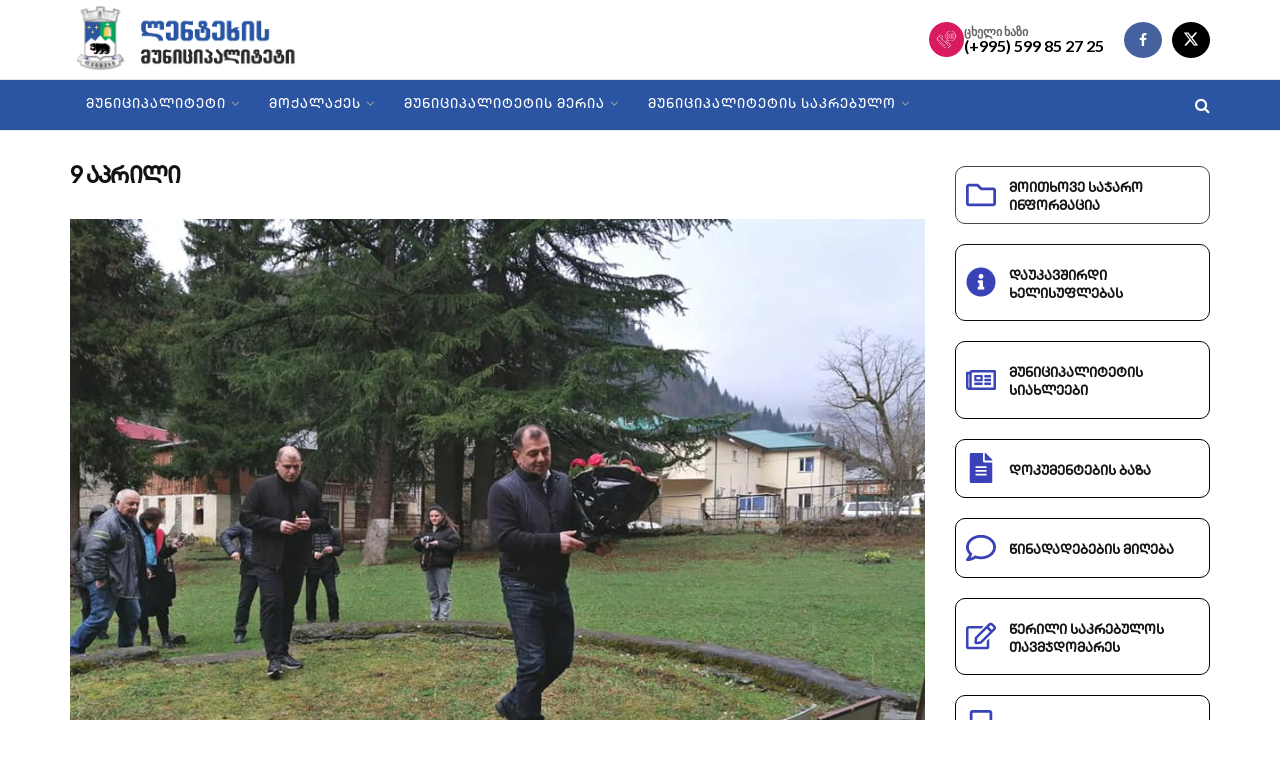

--- FILE ---
content_type: text/html; charset=UTF-8
request_url: https://lentekhi.gov.ge/9-%E1%83%90%E1%83%9E%E1%83%A0%E1%83%98%E1%83%9A%E1%83%98/
body_size: 33816
content:
<!doctype html>
<!--[if lt IE 7]> <html class="no-js lt-ie9 lt-ie8 lt-ie7" lang="ka-GE"> <![endif]-->
<!--[if IE 7]>    <html class="no-js lt-ie9 lt-ie8" lang="ka-GE"> <![endif]-->
<!--[if IE 8]>    <html class="no-js lt-ie9" lang="ka-GE"> <![endif]-->
<!--[if IE 9]>    <html class="no-js lt-ie10" lang="ka-GE"> <![endif]-->
<!--[if gt IE 8]><!--> <html class="no-js" lang="ka-GE"> <!--<![endif]-->
<head>
    <meta http-equiv="Content-Type" content="text/html; charset=UTF-8" />
    <meta name='viewport' content='width=device-width, initial-scale=1, user-scalable=yes' />
    <link rel="profile" href="http://gmpg.org/xfn/11" />
    <link rel="pingback" href="https://lentekhi.gov.ge/xmlrpc.php" />
    <title>9 აპრილი &#8211; Lentekhi.gov.ge</title>
<meta name='robots' content='max-image-preview:large' />
	<style>img:is([sizes="auto" i], [sizes^="auto," i]) { contain-intrinsic-size: 3000px 1500px }</style>
	<meta property="og:type" content="article">
<meta property="og:title" content="9 აპრილი">
<meta property="og:site_name" content="Lentekhi.gov.ge">
<meta property="og:description" content="ლენტეხის მუნიციპალიტეტის მერმა გია ონიანმა, მერის მოადგილე მარადი ლიპარტელიანმა, საკრებულოს თ">
<meta property="og:url" content="https://lentekhi.gov.ge/9-%e1%83%90%e1%83%9e%e1%83%a0%e1%83%98%e1%83%9a%e1%83%98/">
<meta property="og:locale" content="ka_GE">
<meta property="og:image" content="https://lentekhi.gov.ge/wp-content/uploads/2022/04/1-1.jpg">
<meta property="og:image:height" content="691">
<meta property="og:image:width" content="960">
<meta property="article:published_time" content="2022-04-11T09:40:42+04:00">
<meta property="article:modified_time" content="2022-04-11T09:40:42+04:00">
<meta property="article:author" content="https://lentekhi.gov.ge">
<meta property="article:section" content="მერიის სიახლეები">
<meta name="twitter:card" content="summary_large_image">
<meta name="twitter:title" content="9 აპრილი">
<meta name="twitter:description" content="ლენტეხის მუნიციპალიტეტის მერმა გია ონიანმა, მერის მოადგილე მარადი ლიპარტელიანმა, საკრებულოს თავმჯდომარე გიორგი გაზდელიანმა, მერიისა და საკრებულოს სხვა თანამშრომლებთან ერთად 9">
<meta name="twitter:url" content="https://lentekhi.gov.ge/9-%e1%83%90%e1%83%9e%e1%83%a0%e1%83%98%e1%83%9a%e1%83%98/">
<meta name="twitter:site" content="https://lentekhi.gov.ge">
<meta name="twitter:image" content="https://lentekhi.gov.ge/wp-content/uploads/2022/04/1-1.jpg">
<meta name="twitter:image:width" content="960">
<meta name="twitter:image:height" content="691">
			<script type="text/javascript">
			  var jnews_ajax_url = '/?ajax-request=jnews'
			</script>
			<script type="text/javascript">;window.jnews=window.jnews||{},window.jnews.library=window.jnews.library||{},window.jnews.library=function(){"use strict";var e=this;e.win=window,e.doc=document,e.noop=function(){},e.globalBody=e.doc.getElementsByTagName("body")[0],e.globalBody=e.globalBody?e.globalBody:e.doc,e.win.jnewsDataStorage=e.win.jnewsDataStorage||{_storage:new WeakMap,put:function(e,t,n){this._storage.has(e)||this._storage.set(e,new Map),this._storage.get(e).set(t,n)},get:function(e,t){return this._storage.get(e).get(t)},has:function(e,t){return this._storage.has(e)&&this._storage.get(e).has(t)},remove:function(e,t){var n=this._storage.get(e).delete(t);return 0===!this._storage.get(e).size&&this._storage.delete(e),n}},e.windowWidth=function(){return e.win.innerWidth||e.docEl.clientWidth||e.globalBody.clientWidth},e.windowHeight=function(){return e.win.innerHeight||e.docEl.clientHeight||e.globalBody.clientHeight},e.requestAnimationFrame=e.win.requestAnimationFrame||e.win.webkitRequestAnimationFrame||e.win.mozRequestAnimationFrame||e.win.msRequestAnimationFrame||window.oRequestAnimationFrame||function(e){return setTimeout(e,1e3/60)},e.cancelAnimationFrame=e.win.cancelAnimationFrame||e.win.webkitCancelAnimationFrame||e.win.webkitCancelRequestAnimationFrame||e.win.mozCancelAnimationFrame||e.win.msCancelRequestAnimationFrame||e.win.oCancelRequestAnimationFrame||function(e){clearTimeout(e)},e.classListSupport="classList"in document.createElement("_"),e.hasClass=e.classListSupport?function(e,t){return e.classList.contains(t)}:function(e,t){return e.className.indexOf(t)>=0},e.addClass=e.classListSupport?function(t,n){e.hasClass(t,n)||t.classList.add(n)}:function(t,n){e.hasClass(t,n)||(t.className+=" "+n)},e.removeClass=e.classListSupport?function(t,n){e.hasClass(t,n)&&t.classList.remove(n)}:function(t,n){e.hasClass(t,n)&&(t.className=t.className.replace(n,""))},e.objKeys=function(e){var t=[];for(var n in e)Object.prototype.hasOwnProperty.call(e,n)&&t.push(n);return t},e.isObjectSame=function(e,t){var n=!0;return JSON.stringify(e)!==JSON.stringify(t)&&(n=!1),n},e.extend=function(){for(var e,t,n,o=arguments[0]||{},i=1,a=arguments.length;i<a;i++)if(null!==(e=arguments[i]))for(t in e)o!==(n=e[t])&&void 0!==n&&(o[t]=n);return o},e.dataStorage=e.win.jnewsDataStorage,e.isVisible=function(e){return 0!==e.offsetWidth&&0!==e.offsetHeight||e.getBoundingClientRect().length},e.getHeight=function(e){return e.offsetHeight||e.clientHeight||e.getBoundingClientRect().height},e.getWidth=function(e){return e.offsetWidth||e.clientWidth||e.getBoundingClientRect().width},e.supportsPassive=!1;try{var t=Object.defineProperty({},"passive",{get:function(){e.supportsPassive=!0}});"createEvent"in e.doc?e.win.addEventListener("test",null,t):"fireEvent"in e.doc&&e.win.attachEvent("test",null)}catch(e){}e.passiveOption=!!e.supportsPassive&&{passive:!0},e.setStorage=function(e,t){e="jnews-"+e;var n={expired:Math.floor(((new Date).getTime()+432e5)/1e3)};t=Object.assign(n,t);localStorage.setItem(e,JSON.stringify(t))},e.getStorage=function(e){e="jnews-"+e;var t=localStorage.getItem(e);return null!==t&&0<t.length?JSON.parse(localStorage.getItem(e)):{}},e.expiredStorage=function(){var t,n="jnews-";for(var o in localStorage)o.indexOf(n)>-1&&"undefined"!==(t=e.getStorage(o.replace(n,""))).expired&&t.expired<Math.floor((new Date).getTime()/1e3)&&localStorage.removeItem(o)},e.addEvents=function(t,n,o){for(var i in n){var a=["touchstart","touchmove"].indexOf(i)>=0&&!o&&e.passiveOption;"createEvent"in e.doc?t.addEventListener(i,n[i],a):"fireEvent"in e.doc&&t.attachEvent("on"+i,n[i])}},e.removeEvents=function(t,n){for(var o in n)"createEvent"in e.doc?t.removeEventListener(o,n[o]):"fireEvent"in e.doc&&t.detachEvent("on"+o,n[o])},e.triggerEvents=function(t,n,o){var i;o=o||{detail:null};return"createEvent"in e.doc?(!(i=e.doc.createEvent("CustomEvent")||new CustomEvent(n)).initCustomEvent||i.initCustomEvent(n,!0,!1,o),void t.dispatchEvent(i)):"fireEvent"in e.doc?((i=e.doc.createEventObject()).eventType=n,void t.fireEvent("on"+i.eventType,i)):void 0},e.getParents=function(t,n){void 0===n&&(n=e.doc);for(var o=[],i=t.parentNode,a=!1;!a;)if(i){var r=i;r.querySelectorAll(n).length?a=!0:(o.push(r),i=r.parentNode)}else o=[],a=!0;return o},e.forEach=function(e,t,n){for(var o=0,i=e.length;o<i;o++)t.call(n,e[o],o)},e.getText=function(e){return e.innerText||e.textContent},e.setText=function(e,t){var n="object"==typeof t?t.innerText||t.textContent:t;e.innerText&&(e.innerText=n),e.textContent&&(e.textContent=n)},e.httpBuildQuery=function(t){return e.objKeys(t).reduce(function t(n){var o=arguments.length>1&&void 0!==arguments[1]?arguments[1]:null;return function(i,a){var r=n[a];a=encodeURIComponent(a);var s=o?"".concat(o,"[").concat(a,"]"):a;return null==r||"function"==typeof r?(i.push("".concat(s,"=")),i):["number","boolean","string"].includes(typeof r)?(i.push("".concat(s,"=").concat(encodeURIComponent(r))),i):(i.push(e.objKeys(r).reduce(t(r,s),[]).join("&")),i)}}(t),[]).join("&")},e.get=function(t,n,o,i){return o="function"==typeof o?o:e.noop,e.ajax("GET",t,n,o,i)},e.post=function(t,n,o,i){return o="function"==typeof o?o:e.noop,e.ajax("POST",t,n,o,i)},e.ajax=function(t,n,o,i,a){var r=new XMLHttpRequest,s=n,c=e.httpBuildQuery(o);if(t=-1!=["GET","POST"].indexOf(t)?t:"GET",r.open(t,s+("GET"==t?"?"+c:""),!0),"POST"==t&&r.setRequestHeader("Content-type","application/x-www-form-urlencoded"),r.setRequestHeader("X-Requested-With","XMLHttpRequest"),r.onreadystatechange=function(){4===r.readyState&&200<=r.status&&300>r.status&&"function"==typeof i&&i.call(void 0,r.response)},void 0!==a&&!a){return{xhr:r,send:function(){r.send("POST"==t?c:null)}}}return r.send("POST"==t?c:null),{xhr:r}},e.scrollTo=function(t,n,o){function i(e,t,n){this.start=this.position(),this.change=e-this.start,this.currentTime=0,this.increment=20,this.duration=void 0===n?500:n,this.callback=t,this.finish=!1,this.animateScroll()}return Math.easeInOutQuad=function(e,t,n,o){return(e/=o/2)<1?n/2*e*e+t:-n/2*(--e*(e-2)-1)+t},i.prototype.stop=function(){this.finish=!0},i.prototype.move=function(t){e.doc.documentElement.scrollTop=t,e.globalBody.parentNode.scrollTop=t,e.globalBody.scrollTop=t},i.prototype.position=function(){return e.doc.documentElement.scrollTop||e.globalBody.parentNode.scrollTop||e.globalBody.scrollTop},i.prototype.animateScroll=function(){this.currentTime+=this.increment;var t=Math.easeInOutQuad(this.currentTime,this.start,this.change,this.duration);this.move(t),this.currentTime<this.duration&&!this.finish?e.requestAnimationFrame.call(e.win,this.animateScroll.bind(this)):this.callback&&"function"==typeof this.callback&&this.callback()},new i(t,n,o)},e.unwrap=function(t){var n,o=t;e.forEach(t,(function(e,t){n?n+=e:n=e})),o.replaceWith(n)},e.performance={start:function(e){performance.mark(e+"Start")},stop:function(e){performance.mark(e+"End"),performance.measure(e,e+"Start",e+"End")}},e.fps=function(){var t=0,n=0,o=0;!function(){var i=t=0,a=0,r=0,s=document.getElementById("fpsTable"),c=function(t){void 0===document.getElementsByTagName("body")[0]?e.requestAnimationFrame.call(e.win,(function(){c(t)})):document.getElementsByTagName("body")[0].appendChild(t)};null===s&&((s=document.createElement("div")).style.position="fixed",s.style.top="120px",s.style.left="10px",s.style.width="100px",s.style.height="20px",s.style.border="1px solid black",s.style.fontSize="11px",s.style.zIndex="100000",s.style.backgroundColor="white",s.id="fpsTable",c(s));var l=function(){o++,n=Date.now(),(a=(o/(r=(n-t)/1e3)).toPrecision(2))!=i&&(i=a,s.innerHTML=i+"fps"),1<r&&(t=n,o=0),e.requestAnimationFrame.call(e.win,l)};l()}()},e.instr=function(e,t){for(var n=0;n<t.length;n++)if(-1!==e.toLowerCase().indexOf(t[n].toLowerCase()))return!0},e.winLoad=function(t,n){function o(o){if("complete"===e.doc.readyState||"interactive"===e.doc.readyState)return!o||n?setTimeout(t,n||1):t(o),1}o()||e.addEvents(e.win,{load:o})},e.docReady=function(t,n){function o(o){if("complete"===e.doc.readyState||"interactive"===e.doc.readyState)return!o||n?setTimeout(t,n||1):t(o),1}o()||e.addEvents(e.doc,{DOMContentLoaded:o})},e.fireOnce=function(){e.docReady((function(){e.assets=e.assets||[],e.assets.length&&(e.boot(),e.load_assets())}),50)},e.boot=function(){e.length&&e.doc.querySelectorAll("style[media]").forEach((function(e){"not all"==e.getAttribute("media")&&e.removeAttribute("media")}))},e.create_js=function(t,n){var o=e.doc.createElement("script");switch(o.setAttribute("src",t),n){case"defer":o.setAttribute("defer",!0);break;case"async":o.setAttribute("async",!0);break;case"deferasync":o.setAttribute("defer",!0),o.setAttribute("async",!0)}e.globalBody.appendChild(o)},e.load_assets=function(){"object"==typeof e.assets&&e.forEach(e.assets.slice(0),(function(t,n){var o="";t.defer&&(o+="defer"),t.async&&(o+="async"),e.create_js(t.url,o);var i=e.assets.indexOf(t);i>-1&&e.assets.splice(i,1)})),e.assets=jnewsoption.au_scripts=window.jnewsads=[]},e.setCookie=function(e,t,n){var o="";if(n){var i=new Date;i.setTime(i.getTime()+24*n*60*60*1e3),o="; expires="+i.toUTCString()}document.cookie=e+"="+(t||"")+o+"; path=/"},e.getCookie=function(e){for(var t=e+"=",n=document.cookie.split(";"),o=0;o<n.length;o++){for(var i=n[o];" "==i.charAt(0);)i=i.substring(1,i.length);if(0==i.indexOf(t))return i.substring(t.length,i.length)}return null},e.eraseCookie=function(e){document.cookie=e+"=; Path=/; Expires=Thu, 01 Jan 1970 00:00:01 GMT;"},e.docReady((function(){e.globalBody=e.globalBody==e.doc?e.doc.getElementsByTagName("body")[0]:e.globalBody,e.globalBody=e.globalBody?e.globalBody:e.doc})),e.winLoad((function(){e.winLoad((function(){var t=!1;if(void 0!==window.jnewsadmin)if(void 0!==window.file_version_checker){var n=e.objKeys(window.file_version_checker);n.length?n.forEach((function(e){t||"10.0.4"===window.file_version_checker[e]||(t=!0)})):t=!0}else t=!0;t&&(window.jnewsHelper.getMessage(),window.jnewsHelper.getNotice())}),2500)}))},window.jnews.library=new window.jnews.library;</script><link rel='dns-prefetch' href='//fonts.googleapis.com' />
<link rel='preconnect' href='https://fonts.gstatic.com' />
<link rel="alternate" type="application/rss+xml" title="Lentekhi.gov.ge &raquo; RSS-არხი" href="https://lentekhi.gov.ge/feed/" />
<script type="text/javascript">
/* <![CDATA[ */
window._wpemojiSettings = {"baseUrl":"https:\/\/s.w.org\/images\/core\/emoji\/15.0.3\/72x72\/","ext":".png","svgUrl":"https:\/\/s.w.org\/images\/core\/emoji\/15.0.3\/svg\/","svgExt":".svg","source":{"concatemoji":"https:\/\/lentekhi.gov.ge\/wp-includes\/js\/wp-emoji-release.min.js?ver=6.7.4"}};
/*! This file is auto-generated */
!function(i,n){var o,s,e;function c(e){try{var t={supportTests:e,timestamp:(new Date).valueOf()};sessionStorage.setItem(o,JSON.stringify(t))}catch(e){}}function p(e,t,n){e.clearRect(0,0,e.canvas.width,e.canvas.height),e.fillText(t,0,0);var t=new Uint32Array(e.getImageData(0,0,e.canvas.width,e.canvas.height).data),r=(e.clearRect(0,0,e.canvas.width,e.canvas.height),e.fillText(n,0,0),new Uint32Array(e.getImageData(0,0,e.canvas.width,e.canvas.height).data));return t.every(function(e,t){return e===r[t]})}function u(e,t,n){switch(t){case"flag":return n(e,"\ud83c\udff3\ufe0f\u200d\u26a7\ufe0f","\ud83c\udff3\ufe0f\u200b\u26a7\ufe0f")?!1:!n(e,"\ud83c\uddfa\ud83c\uddf3","\ud83c\uddfa\u200b\ud83c\uddf3")&&!n(e,"\ud83c\udff4\udb40\udc67\udb40\udc62\udb40\udc65\udb40\udc6e\udb40\udc67\udb40\udc7f","\ud83c\udff4\u200b\udb40\udc67\u200b\udb40\udc62\u200b\udb40\udc65\u200b\udb40\udc6e\u200b\udb40\udc67\u200b\udb40\udc7f");case"emoji":return!n(e,"\ud83d\udc26\u200d\u2b1b","\ud83d\udc26\u200b\u2b1b")}return!1}function f(e,t,n){var r="undefined"!=typeof WorkerGlobalScope&&self instanceof WorkerGlobalScope?new OffscreenCanvas(300,150):i.createElement("canvas"),a=r.getContext("2d",{willReadFrequently:!0}),o=(a.textBaseline="top",a.font="600 32px Arial",{});return e.forEach(function(e){o[e]=t(a,e,n)}),o}function t(e){var t=i.createElement("script");t.src=e,t.defer=!0,i.head.appendChild(t)}"undefined"!=typeof Promise&&(o="wpEmojiSettingsSupports",s=["flag","emoji"],n.supports={everything:!0,everythingExceptFlag:!0},e=new Promise(function(e){i.addEventListener("DOMContentLoaded",e,{once:!0})}),new Promise(function(t){var n=function(){try{var e=JSON.parse(sessionStorage.getItem(o));if("object"==typeof e&&"number"==typeof e.timestamp&&(new Date).valueOf()<e.timestamp+604800&&"object"==typeof e.supportTests)return e.supportTests}catch(e){}return null}();if(!n){if("undefined"!=typeof Worker&&"undefined"!=typeof OffscreenCanvas&&"undefined"!=typeof URL&&URL.createObjectURL&&"undefined"!=typeof Blob)try{var e="postMessage("+f.toString()+"("+[JSON.stringify(s),u.toString(),p.toString()].join(",")+"));",r=new Blob([e],{type:"text/javascript"}),a=new Worker(URL.createObjectURL(r),{name:"wpTestEmojiSupports"});return void(a.onmessage=function(e){c(n=e.data),a.terminate(),t(n)})}catch(e){}c(n=f(s,u,p))}t(n)}).then(function(e){for(var t in e)n.supports[t]=e[t],n.supports.everything=n.supports.everything&&n.supports[t],"flag"!==t&&(n.supports.everythingExceptFlag=n.supports.everythingExceptFlag&&n.supports[t]);n.supports.everythingExceptFlag=n.supports.everythingExceptFlag&&!n.supports.flag,n.DOMReady=!1,n.readyCallback=function(){n.DOMReady=!0}}).then(function(){return e}).then(function(){var e;n.supports.everything||(n.readyCallback(),(e=n.source||{}).concatemoji?t(e.concatemoji):e.wpemoji&&e.twemoji&&(t(e.twemoji),t(e.wpemoji)))}))}((window,document),window._wpemojiSettings);
/* ]]> */
</script>
<style id='cf-frontend-style-inline-css' type='text/css'>
@font-face {
	font-family: 'TBCContractica caps';
	font-style: normal;
	font-weight: 400;
	src: url('https://lentekhi.gov.ge/wp-content/uploads/2025/04/TBCContracticaCAPS-Medium.woff2') format('woff2'),
		url('https://lentekhi.gov.ge/wp-content/uploads/2025/04/TBCContracticaCAPS-Medium.woff') format('woff'),
		url('https://lentekhi.gov.ge/wp-content/uploads/2025/04/TBCContracticaCAPS-Medium.ttf') format('truetype'),
		url('https://lentekhi.gov.ge/wp-content/uploads/2025/04/TBCContracticaCAPS-Medium.svg') format('svg'),
		url('https://lentekhi.gov.ge/wp-content/uploads/2025/04/TBCContracticaCAPS-Medium.eot?#iefix') format('embedded-opentype');
}
</style>
<style id='wp-emoji-styles-inline-css' type='text/css'>

	img.wp-smiley, img.emoji {
		display: inline !important;
		border: none !important;
		box-shadow: none !important;
		height: 1em !important;
		width: 1em !important;
		margin: 0 0.07em !important;
		vertical-align: -0.1em !important;
		background: none !important;
		padding: 0 !important;
	}
</style>
<link rel='stylesheet' id='wp-block-library-css' href='https://lentekhi.gov.ge/wp-includes/css/dist/block-library/style.min.css?ver=6.7.4' type='text/css' media='all' />
<style id='classic-theme-styles-inline-css' type='text/css'>
/*! This file is auto-generated */
.wp-block-button__link{color:#fff;background-color:#32373c;border-radius:9999px;box-shadow:none;text-decoration:none;padding:calc(.667em + 2px) calc(1.333em + 2px);font-size:1.125em}.wp-block-file__button{background:#32373c;color:#fff;text-decoration:none}
</style>
<style id='global-styles-inline-css' type='text/css'>
:root{--wp--preset--aspect-ratio--square: 1;--wp--preset--aspect-ratio--4-3: 4/3;--wp--preset--aspect-ratio--3-4: 3/4;--wp--preset--aspect-ratio--3-2: 3/2;--wp--preset--aspect-ratio--2-3: 2/3;--wp--preset--aspect-ratio--16-9: 16/9;--wp--preset--aspect-ratio--9-16: 9/16;--wp--preset--color--black: #000000;--wp--preset--color--cyan-bluish-gray: #abb8c3;--wp--preset--color--white: #ffffff;--wp--preset--color--pale-pink: #f78da7;--wp--preset--color--vivid-red: #cf2e2e;--wp--preset--color--luminous-vivid-orange: #ff6900;--wp--preset--color--luminous-vivid-amber: #fcb900;--wp--preset--color--light-green-cyan: #7bdcb5;--wp--preset--color--vivid-green-cyan: #00d084;--wp--preset--color--pale-cyan-blue: #8ed1fc;--wp--preset--color--vivid-cyan-blue: #0693e3;--wp--preset--color--vivid-purple: #9b51e0;--wp--preset--gradient--vivid-cyan-blue-to-vivid-purple: linear-gradient(135deg,rgba(6,147,227,1) 0%,rgb(155,81,224) 100%);--wp--preset--gradient--light-green-cyan-to-vivid-green-cyan: linear-gradient(135deg,rgb(122,220,180) 0%,rgb(0,208,130) 100%);--wp--preset--gradient--luminous-vivid-amber-to-luminous-vivid-orange: linear-gradient(135deg,rgba(252,185,0,1) 0%,rgba(255,105,0,1) 100%);--wp--preset--gradient--luminous-vivid-orange-to-vivid-red: linear-gradient(135deg,rgba(255,105,0,1) 0%,rgb(207,46,46) 100%);--wp--preset--gradient--very-light-gray-to-cyan-bluish-gray: linear-gradient(135deg,rgb(238,238,238) 0%,rgb(169,184,195) 100%);--wp--preset--gradient--cool-to-warm-spectrum: linear-gradient(135deg,rgb(74,234,220) 0%,rgb(151,120,209) 20%,rgb(207,42,186) 40%,rgb(238,44,130) 60%,rgb(251,105,98) 80%,rgb(254,248,76) 100%);--wp--preset--gradient--blush-light-purple: linear-gradient(135deg,rgb(255,206,236) 0%,rgb(152,150,240) 100%);--wp--preset--gradient--blush-bordeaux: linear-gradient(135deg,rgb(254,205,165) 0%,rgb(254,45,45) 50%,rgb(107,0,62) 100%);--wp--preset--gradient--luminous-dusk: linear-gradient(135deg,rgb(255,203,112) 0%,rgb(199,81,192) 50%,rgb(65,88,208) 100%);--wp--preset--gradient--pale-ocean: linear-gradient(135deg,rgb(255,245,203) 0%,rgb(182,227,212) 50%,rgb(51,167,181) 100%);--wp--preset--gradient--electric-grass: linear-gradient(135deg,rgb(202,248,128) 0%,rgb(113,206,126) 100%);--wp--preset--gradient--midnight: linear-gradient(135deg,rgb(2,3,129) 0%,rgb(40,116,252) 100%);--wp--preset--font-size--small: 13px;--wp--preset--font-size--medium: 20px;--wp--preset--font-size--large: 36px;--wp--preset--font-size--x-large: 42px;--wp--preset--spacing--20: 0.44rem;--wp--preset--spacing--30: 0.67rem;--wp--preset--spacing--40: 1rem;--wp--preset--spacing--50: 1.5rem;--wp--preset--spacing--60: 2.25rem;--wp--preset--spacing--70: 3.38rem;--wp--preset--spacing--80: 5.06rem;--wp--preset--shadow--natural: 6px 6px 9px rgba(0, 0, 0, 0.2);--wp--preset--shadow--deep: 12px 12px 50px rgba(0, 0, 0, 0.4);--wp--preset--shadow--sharp: 6px 6px 0px rgba(0, 0, 0, 0.2);--wp--preset--shadow--outlined: 6px 6px 0px -3px rgba(255, 255, 255, 1), 6px 6px rgba(0, 0, 0, 1);--wp--preset--shadow--crisp: 6px 6px 0px rgba(0, 0, 0, 1);}:where(.is-layout-flex){gap: 0.5em;}:where(.is-layout-grid){gap: 0.5em;}body .is-layout-flex{display: flex;}.is-layout-flex{flex-wrap: wrap;align-items: center;}.is-layout-flex > :is(*, div){margin: 0;}body .is-layout-grid{display: grid;}.is-layout-grid > :is(*, div){margin: 0;}:where(.wp-block-columns.is-layout-flex){gap: 2em;}:where(.wp-block-columns.is-layout-grid){gap: 2em;}:where(.wp-block-post-template.is-layout-flex){gap: 1.25em;}:where(.wp-block-post-template.is-layout-grid){gap: 1.25em;}.has-black-color{color: var(--wp--preset--color--black) !important;}.has-cyan-bluish-gray-color{color: var(--wp--preset--color--cyan-bluish-gray) !important;}.has-white-color{color: var(--wp--preset--color--white) !important;}.has-pale-pink-color{color: var(--wp--preset--color--pale-pink) !important;}.has-vivid-red-color{color: var(--wp--preset--color--vivid-red) !important;}.has-luminous-vivid-orange-color{color: var(--wp--preset--color--luminous-vivid-orange) !important;}.has-luminous-vivid-amber-color{color: var(--wp--preset--color--luminous-vivid-amber) !important;}.has-light-green-cyan-color{color: var(--wp--preset--color--light-green-cyan) !important;}.has-vivid-green-cyan-color{color: var(--wp--preset--color--vivid-green-cyan) !important;}.has-pale-cyan-blue-color{color: var(--wp--preset--color--pale-cyan-blue) !important;}.has-vivid-cyan-blue-color{color: var(--wp--preset--color--vivid-cyan-blue) !important;}.has-vivid-purple-color{color: var(--wp--preset--color--vivid-purple) !important;}.has-black-background-color{background-color: var(--wp--preset--color--black) !important;}.has-cyan-bluish-gray-background-color{background-color: var(--wp--preset--color--cyan-bluish-gray) !important;}.has-white-background-color{background-color: var(--wp--preset--color--white) !important;}.has-pale-pink-background-color{background-color: var(--wp--preset--color--pale-pink) !important;}.has-vivid-red-background-color{background-color: var(--wp--preset--color--vivid-red) !important;}.has-luminous-vivid-orange-background-color{background-color: var(--wp--preset--color--luminous-vivid-orange) !important;}.has-luminous-vivid-amber-background-color{background-color: var(--wp--preset--color--luminous-vivid-amber) !important;}.has-light-green-cyan-background-color{background-color: var(--wp--preset--color--light-green-cyan) !important;}.has-vivid-green-cyan-background-color{background-color: var(--wp--preset--color--vivid-green-cyan) !important;}.has-pale-cyan-blue-background-color{background-color: var(--wp--preset--color--pale-cyan-blue) !important;}.has-vivid-cyan-blue-background-color{background-color: var(--wp--preset--color--vivid-cyan-blue) !important;}.has-vivid-purple-background-color{background-color: var(--wp--preset--color--vivid-purple) !important;}.has-black-border-color{border-color: var(--wp--preset--color--black) !important;}.has-cyan-bluish-gray-border-color{border-color: var(--wp--preset--color--cyan-bluish-gray) !important;}.has-white-border-color{border-color: var(--wp--preset--color--white) !important;}.has-pale-pink-border-color{border-color: var(--wp--preset--color--pale-pink) !important;}.has-vivid-red-border-color{border-color: var(--wp--preset--color--vivid-red) !important;}.has-luminous-vivid-orange-border-color{border-color: var(--wp--preset--color--luminous-vivid-orange) !important;}.has-luminous-vivid-amber-border-color{border-color: var(--wp--preset--color--luminous-vivid-amber) !important;}.has-light-green-cyan-border-color{border-color: var(--wp--preset--color--light-green-cyan) !important;}.has-vivid-green-cyan-border-color{border-color: var(--wp--preset--color--vivid-green-cyan) !important;}.has-pale-cyan-blue-border-color{border-color: var(--wp--preset--color--pale-cyan-blue) !important;}.has-vivid-cyan-blue-border-color{border-color: var(--wp--preset--color--vivid-cyan-blue) !important;}.has-vivid-purple-border-color{border-color: var(--wp--preset--color--vivid-purple) !important;}.has-vivid-cyan-blue-to-vivid-purple-gradient-background{background: var(--wp--preset--gradient--vivid-cyan-blue-to-vivid-purple) !important;}.has-light-green-cyan-to-vivid-green-cyan-gradient-background{background: var(--wp--preset--gradient--light-green-cyan-to-vivid-green-cyan) !important;}.has-luminous-vivid-amber-to-luminous-vivid-orange-gradient-background{background: var(--wp--preset--gradient--luminous-vivid-amber-to-luminous-vivid-orange) !important;}.has-luminous-vivid-orange-to-vivid-red-gradient-background{background: var(--wp--preset--gradient--luminous-vivid-orange-to-vivid-red) !important;}.has-very-light-gray-to-cyan-bluish-gray-gradient-background{background: var(--wp--preset--gradient--very-light-gray-to-cyan-bluish-gray) !important;}.has-cool-to-warm-spectrum-gradient-background{background: var(--wp--preset--gradient--cool-to-warm-spectrum) !important;}.has-blush-light-purple-gradient-background{background: var(--wp--preset--gradient--blush-light-purple) !important;}.has-blush-bordeaux-gradient-background{background: var(--wp--preset--gradient--blush-bordeaux) !important;}.has-luminous-dusk-gradient-background{background: var(--wp--preset--gradient--luminous-dusk) !important;}.has-pale-ocean-gradient-background{background: var(--wp--preset--gradient--pale-ocean) !important;}.has-electric-grass-gradient-background{background: var(--wp--preset--gradient--electric-grass) !important;}.has-midnight-gradient-background{background: var(--wp--preset--gradient--midnight) !important;}.has-small-font-size{font-size: var(--wp--preset--font-size--small) !important;}.has-medium-font-size{font-size: var(--wp--preset--font-size--medium) !important;}.has-large-font-size{font-size: var(--wp--preset--font-size--large) !important;}.has-x-large-font-size{font-size: var(--wp--preset--font-size--x-large) !important;}
:where(.wp-block-post-template.is-layout-flex){gap: 1.25em;}:where(.wp-block-post-template.is-layout-grid){gap: 1.25em;}
:where(.wp-block-columns.is-layout-flex){gap: 2em;}:where(.wp-block-columns.is-layout-grid){gap: 2em;}
:root :where(.wp-block-pullquote){font-size: 1.5em;line-height: 1.6;}
</style>
<link rel='stylesheet' id='contact-form-7-css' href='https://lentekhi.gov.ge/wp-content/plugins/contact-form-7/includes/css/styles.css?ver=6.0.6' type='text/css' media='all' />
<link rel='stylesheet' id='jnews-parent-style-css' href='https://lentekhi.gov.ge/wp-content/themes/jnews/style.css?ver=6.7.4' type='text/css' media='all' />
<link rel='stylesheet' id='elementor-frontend-css' href='https://lentekhi.gov.ge/wp-content/plugins/elementor/assets/css/frontend.min.css?ver=3.28.3' type='text/css' media='all' />
<link rel='stylesheet' id='jeg_customizer_font-css' href='//fonts.googleapis.com/css?family=Lato%3Aregular%2C700%7CMontserrat%3Aregular%2C700&#038;display=swap&#038;ver=1.3.0' type='text/css' media='all' />
<link rel='stylesheet' id='tablepress-default-css' href='https://lentekhi.gov.ge/wp-content/plugins/tablepress/css/build/default.css?ver=3.1.1' type='text/css' media='all' />
<style id='posts-table-pro-head-inline-css' type='text/css'>
.posts-data-table { visibility: hidden; }
</style>
<link rel='stylesheet' id='jnews-frontend-css' href='https://lentekhi.gov.ge/wp-content/themes/jnews/assets/dist/frontend.min.css?ver=1.0.0' type='text/css' media='all' />
<link rel='stylesheet' id='jnews-elementor-css' href='https://lentekhi.gov.ge/wp-content/themes/jnews/assets/css/elementor-frontend.css?ver=1.0.0' type='text/css' media='all' />
<link rel='stylesheet' id='jnews-style-css' href='https://lentekhi.gov.ge/wp-content/themes/jnews-child/style.css?ver=1.0.0' type='text/css' media='all' />
<link rel='stylesheet' id='jnews-darkmode-css' href='https://lentekhi.gov.ge/wp-content/themes/jnews/assets/css/darkmode.css?ver=1.0.0' type='text/css' media='all' />
<link rel='stylesheet' id='jnews-scheme-css' href='https://lentekhi.gov.ge/wp-content/uploads/jnews/scheme.css?ver=1744588506' type='text/css' media='all' />
<link rel='stylesheet' id='jnews-select-share-css' href='https://lentekhi.gov.ge/wp-content/plugins/jnews-social-share/assets/css/plugin.css' type='text/css' media='all' />
<script type="text/javascript" src="https://lentekhi.gov.ge/wp-includes/js/jquery/jquery.min.js?ver=3.7.1" id="jquery-core-js"></script>
<script type="text/javascript" src="https://lentekhi.gov.ge/wp-includes/js/jquery/jquery-migrate.min.js?ver=3.4.1" id="jquery-migrate-js"></script>
<link rel="https://api.w.org/" href="https://lentekhi.gov.ge/wp-json/" /><link rel="alternate" title="JSON" type="application/json" href="https://lentekhi.gov.ge/wp-json/wp/v2/posts/7343" /><link rel="EditURI" type="application/rsd+xml" title="RSD" href="https://lentekhi.gov.ge/xmlrpc.php?rsd" />
<meta name="generator" content="WordPress 6.7.4" />
<link rel="canonical" href="https://lentekhi.gov.ge/9-%e1%83%90%e1%83%9e%e1%83%a0%e1%83%98%e1%83%9a%e1%83%98/" />
<link rel='shortlink' href='https://lentekhi.gov.ge/?p=7343' />
<link rel="alternate" title="oEmbed (JSON)" type="application/json+oembed" href="https://lentekhi.gov.ge/wp-json/oembed/1.0/embed?url=https%3A%2F%2Flentekhi.gov.ge%2F9-%25e1%2583%2590%25e1%2583%259e%25e1%2583%25a0%25e1%2583%2598%25e1%2583%259a%25e1%2583%2598%2F" />
<link rel="alternate" title="oEmbed (XML)" type="text/xml+oembed" href="https://lentekhi.gov.ge/wp-json/oembed/1.0/embed?url=https%3A%2F%2Flentekhi.gov.ge%2F9-%25e1%2583%2590%25e1%2583%259e%25e1%2583%25a0%25e1%2583%2598%25e1%2583%259a%25e1%2583%2598%2F&#038;format=xml" />
<meta name="generator" content="Elementor 3.28.3; features: e_font_icon_svg, additional_custom_breakpoints, e_local_google_fonts; settings: css_print_method-external, google_font-enabled, font_display-swap">
			<style>
				.e-con.e-parent:nth-of-type(n+4):not(.e-lazyloaded):not(.e-no-lazyload),
				.e-con.e-parent:nth-of-type(n+4):not(.e-lazyloaded):not(.e-no-lazyload) * {
					background-image: none !important;
				}
				@media screen and (max-height: 1024px) {
					.e-con.e-parent:nth-of-type(n+3):not(.e-lazyloaded):not(.e-no-lazyload),
					.e-con.e-parent:nth-of-type(n+3):not(.e-lazyloaded):not(.e-no-lazyload) * {
						background-image: none !important;
					}
				}
				@media screen and (max-height: 640px) {
					.e-con.e-parent:nth-of-type(n+2):not(.e-lazyloaded):not(.e-no-lazyload),
					.e-con.e-parent:nth-of-type(n+2):not(.e-lazyloaded):not(.e-no-lazyload) * {
						background-image: none !important;
					}
				}
			</style>
			<link rel="icon" href="https://lentekhi.gov.ge/wp-content/uploads/2025/04/cropped-fabicone-32x32.png" sizes="32x32" />
<link rel="icon" href="https://lentekhi.gov.ge/wp-content/uploads/2025/04/cropped-fabicone-192x192.png" sizes="192x192" />
<link rel="apple-touch-icon" href="https://lentekhi.gov.ge/wp-content/uploads/2025/04/cropped-fabicone-180x180.png" />
<meta name="msapplication-TileImage" content="https://lentekhi.gov.ge/wp-content/uploads/2025/04/cropped-fabicone-270x270.png" />
<style id="jeg_dynamic_css" type="text/css" data-type="jeg_custom-css">body { --j-body-color : #5a5a5a; --j-accent-color : #3943b7; --j-alt-color : #3943b7; --j-heading-color : #121212; } body,.jeg_newsfeed_list .tns-outer .tns-controls button,.jeg_filter_button,.owl-carousel .owl-nav div,.jeg_readmore,.jeg_hero_style_7 .jeg_post_meta a,.widget_calendar thead th,.widget_calendar tfoot a,.jeg_socialcounter a,.entry-header .jeg_meta_like a,.entry-header .jeg_meta_comment a,.entry-header .jeg_meta_donation a,.entry-header .jeg_meta_bookmark a,.entry-content tbody tr:hover,.entry-content th,.jeg_splitpost_nav li:hover a,#breadcrumbs a,.jeg_author_socials a:hover,.jeg_footer_content a,.jeg_footer_bottom a,.jeg_cartcontent,.woocommerce .woocommerce-breadcrumb a { color : #5a5a5a; } a, .jeg_menu_style_5>li>a:hover, .jeg_menu_style_5>li.sfHover>a, .jeg_menu_style_5>li.current-menu-item>a, .jeg_menu_style_5>li.current-menu-ancestor>a, .jeg_navbar .jeg_menu:not(.jeg_main_menu)>li>a:hover, .jeg_midbar .jeg_menu:not(.jeg_main_menu)>li>a:hover, .jeg_side_tabs li.active, .jeg_block_heading_5 strong, .jeg_block_heading_6 strong, .jeg_block_heading_7 strong, .jeg_block_heading_8 strong, .jeg_subcat_list li a:hover, .jeg_subcat_list li button:hover, .jeg_pl_lg_7 .jeg_thumb .jeg_post_category a, .jeg_pl_xs_2:before, .jeg_pl_xs_4 .jeg_postblock_content:before, .jeg_postblock .jeg_post_title a:hover, .jeg_hero_style_6 .jeg_post_title a:hover, .jeg_sidefeed .jeg_pl_xs_3 .jeg_post_title a:hover, .widget_jnews_popular .jeg_post_title a:hover, .jeg_meta_author a, .widget_archive li a:hover, .widget_pages li a:hover, .widget_meta li a:hover, .widget_recent_entries li a:hover, .widget_rss li a:hover, .widget_rss cite, .widget_categories li a:hover, .widget_categories li.current-cat>a, #breadcrumbs a:hover, .jeg_share_count .counts, .commentlist .bypostauthor>.comment-body>.comment-author>.fn, span.required, .jeg_review_title, .bestprice .price, .authorlink a:hover, .jeg_vertical_playlist .jeg_video_playlist_play_icon, .jeg_vertical_playlist .jeg_video_playlist_item.active .jeg_video_playlist_thumbnail:before, .jeg_horizontal_playlist .jeg_video_playlist_play, .woocommerce li.product .pricegroup .button, .widget_display_forums li a:hover, .widget_display_topics li:before, .widget_display_replies li:before, .widget_display_views li:before, .bbp-breadcrumb a:hover, .jeg_mobile_menu li.sfHover>a, .jeg_mobile_menu li a:hover, .split-template-6 .pagenum, .jeg_mobile_menu_style_5>li>a:hover, .jeg_mobile_menu_style_5>li.sfHover>a, .jeg_mobile_menu_style_5>li.current-menu-item>a, .jeg_mobile_menu_style_5>li.current-menu-ancestor>a, .jeg_mobile_menu.jeg_menu_dropdown li.open > div > a { color : #3943b7; } .jeg_menu_style_1>li>a:before, .jeg_menu_style_2>li>a:before, .jeg_menu_style_3>li>a:before, .jeg_side_toggle, .jeg_slide_caption .jeg_post_category a, .jeg_slider_type_1_wrapper .tns-controls button.tns-next, .jeg_block_heading_1 .jeg_block_title span, .jeg_block_heading_2 .jeg_block_title span, .jeg_block_heading_3, .jeg_block_heading_4 .jeg_block_title span, .jeg_block_heading_6:after, .jeg_pl_lg_box .jeg_post_category a, .jeg_pl_md_box .jeg_post_category a, .jeg_readmore:hover, .jeg_thumb .jeg_post_category a, .jeg_block_loadmore a:hover, .jeg_postblock.alt .jeg_block_loadmore a:hover, .jeg_block_loadmore a.active, .jeg_postblock_carousel_2 .jeg_post_category a, .jeg_heroblock .jeg_post_category a, .jeg_pagenav_1 .page_number.active, .jeg_pagenav_1 .page_number.active:hover, input[type="submit"], .btn, .button, .widget_tag_cloud a:hover, .popularpost_item:hover .jeg_post_title a:before, .jeg_splitpost_4 .page_nav, .jeg_splitpost_5 .page_nav, .jeg_post_via a:hover, .jeg_post_source a:hover, .jeg_post_tags a:hover, .comment-reply-title small a:before, .comment-reply-title small a:after, .jeg_storelist .productlink, .authorlink li.active a:before, .jeg_footer.dark .socials_widget:not(.nobg) a:hover .fa,.jeg_footer.dark .socials_widget:not(.nobg) a:hover span.jeg-icon, div.jeg_breakingnews_title, .jeg_overlay_slider_bottom_wrapper .tns-controls button, .jeg_overlay_slider_bottom_wrapper .tns-controls button:hover, .jeg_vertical_playlist .jeg_video_playlist_current, .woocommerce span.onsale, .woocommerce #respond input#submit:hover, .woocommerce a.button:hover, .woocommerce button.button:hover, .woocommerce input.button:hover, .woocommerce #respond input#submit.alt, .woocommerce a.button.alt, .woocommerce button.button.alt, .woocommerce input.button.alt, .jeg_popup_post .caption, .jeg_footer.dark input[type="submit"], .jeg_footer.dark .btn, .jeg_footer.dark .button, .footer_widget.widget_tag_cloud a:hover, .jeg_inner_content .content-inner .jeg_post_category a:hover, #buddypress .standard-form button, #buddypress a.button, #buddypress input[type="submit"], #buddypress input[type="button"], #buddypress input[type="reset"], #buddypress ul.button-nav li a, #buddypress .generic-button a, #buddypress .generic-button button, #buddypress .comment-reply-link, #buddypress a.bp-title-button, #buddypress.buddypress-wrap .members-list li .user-update .activity-read-more a, div#buddypress .standard-form button:hover, div#buddypress a.button:hover, div#buddypress input[type="submit"]:hover, div#buddypress input[type="button"]:hover, div#buddypress input[type="reset"]:hover, div#buddypress ul.button-nav li a:hover, div#buddypress .generic-button a:hover, div#buddypress .generic-button button:hover, div#buddypress .comment-reply-link:hover, div#buddypress a.bp-title-button:hover, div#buddypress.buddypress-wrap .members-list li .user-update .activity-read-more a:hover, #buddypress #item-nav .item-list-tabs ul li a:before, .jeg_inner_content .jeg_meta_container .follow-wrapper a { background-color : #3943b7; } .jeg_block_heading_7 .jeg_block_title span, .jeg_readmore:hover, .jeg_block_loadmore a:hover, .jeg_block_loadmore a.active, .jeg_pagenav_1 .page_number.active, .jeg_pagenav_1 .page_number.active:hover, .jeg_pagenav_3 .page_number:hover, .jeg_prevnext_post a:hover h3, .jeg_overlay_slider .jeg_post_category, .jeg_sidefeed .jeg_post.active, .jeg_vertical_playlist.jeg_vertical_playlist .jeg_video_playlist_item.active .jeg_video_playlist_thumbnail img, .jeg_horizontal_playlist .jeg_video_playlist_item.active { border-color : #3943b7; } .jeg_tabpost_nav li.active, .woocommerce div.product .woocommerce-tabs ul.tabs li.active, .jeg_mobile_menu_style_1>li.current-menu-item a, .jeg_mobile_menu_style_1>li.current-menu-ancestor a, .jeg_mobile_menu_style_2>li.current-menu-item::after, .jeg_mobile_menu_style_2>li.current-menu-ancestor::after, .jeg_mobile_menu_style_3>li.current-menu-item::before, .jeg_mobile_menu_style_3>li.current-menu-ancestor::before { border-bottom-color : #3943b7; } .jeg_post_share .jeg-icon svg { fill : #3943b7; } .jeg_post_meta .fa, .jeg_post_meta .jpwt-icon, .entry-header .jeg_post_meta .fa, .jeg_review_stars, .jeg_price_review_list { color : #3943b7; } .jeg_share_button.share-float.share-monocrhome a { background-color : #3943b7; } h1,h2,h3,h4,h5,h6,.jeg_post_title a,.entry-header .jeg_post_title,.jeg_hero_style_7 .jeg_post_title a,.jeg_block_title,.jeg_splitpost_bar .current_title,.jeg_video_playlist_title,.gallery-caption,.jeg_push_notification_button>a.button { color : #121212; } .split-template-9 .pagenum, .split-template-10 .pagenum, .split-template-11 .pagenum, .split-template-12 .pagenum, .split-template-13 .pagenum, .split-template-15 .pagenum, .split-template-18 .pagenum, .split-template-20 .pagenum, .split-template-19 .current_title span, .split-template-20 .current_title span { background-color : #121212; } .jeg_topbar .jeg_nav_row, .jeg_topbar .jeg_search_no_expand .jeg_search_input { line-height : 36px; } .jeg_topbar .jeg_nav_row, .jeg_topbar .jeg_nav_icon { height : 36px; } .jeg_topbar, .jeg_topbar.dark, .jeg_topbar.custom { background : #2b55a2; } .jeg_midbar { height : 80px; } .jeg_midbar, .jeg_midbar.dark { border-bottom-width : 1px; color : #000000; } .jeg_midbar a, .jeg_midbar.dark a { color : #000000; } .jeg_header .jeg_bottombar.jeg_navbar,.jeg_bottombar .jeg_nav_icon { height : 50px; } .jeg_header .jeg_bottombar.jeg_navbar, .jeg_header .jeg_bottombar .jeg_main_menu:not(.jeg_menu_style_1) > li > a, .jeg_header .jeg_bottombar .jeg_menu_style_1 > li, .jeg_header .jeg_bottombar .jeg_menu:not(.jeg_main_menu) > li > a { line-height : 50px; } .jeg_header .jeg_bottombar.jeg_navbar_wrapper:not(.jeg_navbar_boxed), .jeg_header .jeg_bottombar.jeg_navbar_boxed .jeg_nav_row { background : #2b55a2; } .jeg_header .jeg_bottombar a, .jeg_header .jeg_bottombar.jeg_navbar_dark a { color : #ffffff; } .jeg_header .jeg_bottombar, .jeg_header .jeg_bottombar.jeg_navbar_dark, .jeg_bottombar.jeg_navbar_boxed .jeg_nav_row, .jeg_bottombar.jeg_navbar_dark.jeg_navbar_boxed .jeg_nav_row { border-bottom-width : 1px; } .jeg_nav_search { width : 50%; } .jeg_read_progress_wrapper .jeg_progress_container .progress-bar { background-color : #150578; } body,input,textarea,select,.chosen-container-single .chosen-single,.btn,.button { font-family: Lato,Helvetica,Arial,sans-serif; } .jeg_post_title, .entry-header .jeg_post_title, .jeg_single_tpl_2 .entry-header .jeg_post_title, .jeg_single_tpl_3 .entry-header .jeg_post_title, .jeg_single_tpl_6 .entry-header .jeg_post_title, .jeg_content .jeg_custom_title_wrapper .jeg_post_title { font-family: Montserrat,Helvetica,Arial,sans-serif; } .jeg_post_excerpt p, .content-inner p { font-family: Georgia,Times,"Times New Roman",serif; } .jeg_thumb .jeg_post_category a,.jeg_pl_lg_box .jeg_post_category a,.jeg_pl_md_box .jeg_post_category a,.jeg_postblock_carousel_2 .jeg_post_category a,.jeg_heroblock .jeg_post_category a,.jeg_slide_caption .jeg_post_category a { background-color : #3943b7; } .jeg_overlay_slider .jeg_post_category,.jeg_thumb .jeg_post_category a,.jeg_pl_lg_box .jeg_post_category a,.jeg_pl_md_box .jeg_post_category a,.jeg_postblock_carousel_2 .jeg_post_category a,.jeg_heroblock .jeg_post_category a,.jeg_slide_caption .jeg_post_category a { border-color : #3943b7; } </style><style type="text/css">
					.no_thumbnail .jeg_thumb,
					.thumbnail-container.no_thumbnail {
					    display: none !important;
					}
					.jeg_search_result .jeg_pl_xs_3.no_thumbnail .jeg_postblock_content,
					.jeg_sidefeed .jeg_pl_xs_3.no_thumbnail .jeg_postblock_content,
					.jeg_pl_sm.no_thumbnail .jeg_postblock_content {
					    margin-left: 0;
					}
					.jeg_postblock_11 .no_thumbnail .jeg_postblock_content,
					.jeg_postblock_12 .no_thumbnail .jeg_postblock_content,
					.jeg_postblock_12.jeg_col_3o3 .no_thumbnail .jeg_postblock_content  {
					    margin-top: 0;
					}
					.jeg_postblock_15 .jeg_pl_md_box.no_thumbnail .jeg_postblock_content,
					.jeg_postblock_19 .jeg_pl_md_box.no_thumbnail .jeg_postblock_content,
					.jeg_postblock_24 .jeg_pl_md_box.no_thumbnail .jeg_postblock_content,
					.jeg_sidefeed .jeg_pl_md_box .jeg_postblock_content {
					    position: relative;
					}
					.jeg_postblock_carousel_2 .no_thumbnail .jeg_post_title a,
					.jeg_postblock_carousel_2 .no_thumbnail .jeg_post_title a:hover,
					.jeg_postblock_carousel_2 .no_thumbnail .jeg_post_meta .fa {
					    color: #212121 !important;
					} 
					.jnews-dark-mode .jeg_postblock_carousel_2 .no_thumbnail .jeg_post_title a,
					.jnews-dark-mode .jeg_postblock_carousel_2 .no_thumbnail .jeg_post_title a:hover,
					.jnews-dark-mode .jeg_postblock_carousel_2 .no_thumbnail .jeg_post_meta .fa {
					    color: #fff !important;
					} 
				</style></head>
<body class="post-template-default single single-post postid-7343 single-format-standard wp-embed-responsive jeg_toggle_light jnews jsc_normal elementor-default elementor-kit-10456">

    
    
    <div class="jeg_ad jeg_ad_top jnews_header_top_ads">
        <div class='ads-wrapper  '></div>    </div>

    <!-- The Main Wrapper
    ============================================= -->
    <div class="jeg_viewport">

        
        <div class="jeg_header_wrapper">
            <div class="jeg_header_instagram_wrapper">
    </div>

<!-- HEADER -->
<div class="jeg_header normal">
    <div class="jeg_midbar jeg_container jeg_navbar_wrapper normal">
    <div class="container">
        <div class="jeg_nav_row">
            
                <div class="jeg_nav_col jeg_nav_left jeg_nav_grow">
                    <div class="item_wrap jeg_nav_alignleft">
                        <div class="jeg_nav_item jeg_logo jeg_desktop_logo">
			<div class="site-title">
			<a href="https://lentekhi.gov.ge/" aria-label="Visit Homepage" style="padding: 0px 0px 0px 0px;">
				<img class='jeg_logo_img' src="https://lentekhi.gov.ge/wp-content/uploads/2025/04/mtavari-logo.png" srcset="https://lentekhi.gov.ge/wp-content/uploads/2025/04/mtavari-logo.png 1x, https://lentekhi.gov.ge/wp-content/uploads/2025/04/mtavari-logo.png 2x" alt="Lentekhi.gov.ge"data-light-src="https://lentekhi.gov.ge/wp-content/uploads/2025/04/mtavari-logo.png" data-light-srcset="https://lentekhi.gov.ge/wp-content/uploads/2025/04/mtavari-logo.png 1x, https://lentekhi.gov.ge/wp-content/uploads/2025/04/mtavari-logo.png 2x" data-dark-src="https://lentekhi.gov.ge/wp-content/uploads/2025/04/mtavari-logo.png" data-dark-srcset="https://lentekhi.gov.ge/wp-content/uploads/2025/04/mtavari-logo.png 1x, https://lentekhi.gov.ge/wp-content/uploads/2025/04/mtavari-logo.png 2x">			</a>
		</div>
	</div>
                    </div>
                </div>

                
                <div class="jeg_nav_col jeg_nav_center jeg_nav_normal">
                    <div class="item_wrap jeg_nav_aligncenter">
                        <div class="jeg_nav_item jeg_nav_html">
    <div style="display: flex; align-items: center; gap: 10px; font-weight: bold;margin-right: 20px;">
    <img src="https://lentekhi.gov.ge/wp-content/uploads/2025/04/hotline.png" alt="Hotline" style="width: 35px; height: auto; margin-left: 8px;">
    <div style="display: flex; flex-direction: column; line-height: 1;">
        <span style="font-size: 12px; color: #666;">ცხელი ხაზი</span>
        <a href="tel:+995599852725" style="color: #000; text-decoration: none; font-size: 16px;">(+995) 599 85 27 25</a>
    </div>
</div>
</div>                    </div>
                </div>

                
                <div class="jeg_nav_col jeg_nav_right jeg_nav_normal">
                    <div class="item_wrap jeg_nav_alignright">
                        			<div
				class="jeg_nav_item socials_widget jeg_social_icon_block circle">
				<a href="http://facebook.com" target='_blank' rel='external noopener nofollow'  aria-label="Find us on Facebook" class="jeg_facebook"><i class="fa fa-facebook"></i> </a><a href="http://twitter.com" target='_blank' rel='external noopener nofollow'  aria-label="Find us on Twitter" class="jeg_twitter"><i class="fa fa-twitter"><span class="jeg-icon icon-twitter"><svg xmlns="http://www.w3.org/2000/svg" height="1em" viewBox="0 0 512 512"><!--! Font Awesome Free 6.4.2 by @fontawesome - https://fontawesome.com License - https://fontawesome.com/license (Commercial License) Copyright 2023 Fonticons, Inc. --><path d="M389.2 48h70.6L305.6 224.2 487 464H345L233.7 318.6 106.5 464H35.8L200.7 275.5 26.8 48H172.4L272.9 180.9 389.2 48zM364.4 421.8h39.1L151.1 88h-42L364.4 421.8z"/></svg></span></i> </a>			</div>
			                    </div>
                </div>

                        </div>
    </div>
</div><div class="jeg_bottombar jeg_navbar jeg_container jeg_navbar_wrapper  jeg_navbar_normal">
    <div class="container">
        <div class="jeg_nav_row">
            
                <div class="jeg_nav_col jeg_nav_left jeg_nav_grow">
                    <div class="item_wrap jeg_nav_alignleft">
                        <div class="jeg_nav_item jeg_main_menu_wrapper">
<div class="jeg_mainmenu_wrap"><ul class="jeg_menu jeg_main_menu jeg_menu_style_2" data-animation="animateTransform"><li id="menu-item-5571" class="menu-item menu-item-type-custom menu-item-object-custom menu-item-has-children menu-item-5571 bgnav" data-item-row="default" ><a href="http://@">მუნიციპალიტეტი</a>
<ul class="sub-menu">
	<li id="menu-item-5827" class="menu-item menu-item-type-post_type menu-item-object-page menu-item-5827 bgnav" data-item-row="default" ><a href="https://lentekhi.gov.ge/%e1%83%9a%e1%83%94%e1%83%9c%e1%83%a2%e1%83%94%e1%83%ae%e1%83%98%e1%83%a1-%e1%83%a8%e1%83%94%e1%83%a1%e1%83%90%e1%83%ae%e1%83%94%e1%83%91/">ლენტეხის შესახებ</a></li>
	<li id="menu-item-5825" class="menu-item menu-item-type-post_type menu-item-object-page menu-item-5825 bgnav" data-item-row="default" ><a href="https://lentekhi.gov.ge/%e1%83%9a%e1%83%94%e1%83%9c%e1%83%a2%e1%83%94%e1%83%ae%e1%83%98%e1%83%a1-%e1%83%98%e1%83%a1%e1%83%a2%e1%83%9d%e1%83%a0%e1%83%98%e1%83%90/">ლენტეხის ისტორია</a></li>
	<li id="menu-item-5823" class="menu-item menu-item-type-post_type menu-item-object-page menu-item-5823 bgnav" data-item-row="default" ><a href="https://lentekhi.gov.ge/%e1%83%a2%e1%83%a3%e1%83%a0%e1%83%98%e1%83%96%e1%83%9b%e1%83%98/">ტურიზმი</a></li>
	<li id="menu-item-5817" class="menu-item menu-item-type-post_type menu-item-object-page menu-item-5817 bgnav" data-item-row="default" ><a href="https://lentekhi.gov.ge/%e1%83%99%e1%83%a3%e1%83%9a%e1%83%a2%e1%83%a3%e1%83%a0%e1%83%90/">კულტურა</a></li>
	<li id="menu-item-5812" class="menu-item menu-item-type-post_type menu-item-object-page menu-item-5812 bgnav" data-item-row="default" ><a href="https://lentekhi.gov.ge/%e1%83%92%e1%83%90%e1%83%9c%e1%83%90%e1%83%97%e1%83%9a%e1%83%94%e1%83%91%e1%83%90/">განათლება</a></li>
	<li id="menu-item-5821" class="menu-item menu-item-type-post_type menu-item-object-page menu-item-5821 bgnav" data-item-row="default" ><a href="https://lentekhi.gov.ge/%e1%83%a1%e1%83%9e%e1%83%9d%e1%83%a0%e1%83%a2%e1%83%98/">სპორტი</a></li>
	<li id="menu-item-5815" class="menu-item menu-item-type-post_type menu-item-object-page menu-item-5815 bgnav" data-item-row="default" ><a href="https://lentekhi.gov.ge/%e1%83%98%e1%83%a1%e1%83%a2%e1%83%9d%e1%83%a0%e1%83%98%e1%83%a3%e1%83%9a%e1%83%98-%e1%83%ab%e1%83%94%e1%83%92%e1%83%9a%e1%83%94%e1%83%91%e1%83%98/">ისტორიული ძეგლები</a></li>
	<li id="menu-item-5822" class="menu-item menu-item-type-post_type menu-item-object-page menu-item-5822 bgnav" data-item-row="default" ><a href="https://lentekhi.gov.ge/%e1%83%a2%e1%83%90%e1%83%ab%e1%83%a0%e1%83%94%e1%83%91%e1%83%98/">ტაძრები</a></li>
	<li id="menu-item-5828" class="menu-item menu-item-type-post_type menu-item-object-page menu-item-5828 bgnav" data-item-row="default" ><a href="https://lentekhi.gov.ge/%e1%83%af%e1%83%90%e1%83%9c%e1%83%93%e1%83%90%e1%83%aa%e1%83%95%e1%83%90/">ჯანდაცვა</a></li>
	<li id="menu-item-5818" class="menu-item menu-item-type-post_type menu-item-object-page menu-item-5818 bgnav" data-item-row="default" ><a href="https://lentekhi.gov.ge/%e1%83%9b%e1%83%a3%e1%83%9c%e1%83%98%e1%83%aa%e1%83%98%e1%83%9e%e1%83%90%e1%83%9a%e1%83%98%e1%83%a2%e1%83%94%e1%83%a2%e1%83%98%e1%83%a1-%e1%83%a1%e1%83%98%e1%83%9b%e1%83%91%e1%83%9d%e1%83%9a%e1%83%98/">მუნიციპალიტეტის სიმბოლიკა</a></li>
	<li id="menu-item-5813" class="menu-item menu-item-type-post_type menu-item-object-page menu-item-5813 bgnav" data-item-row="default" ><a href="https://lentekhi.gov.ge/%e1%83%93%e1%83%90%e1%83%9b%e1%83%94%e1%83%92%e1%83%9d%e1%83%91%e1%83%a0%e1%83%94%e1%83%91%e1%83%a3%e1%83%9a%e1%83%98-%e1%83%a5%e1%83%90%e1%83%9a%e1%83%90%e1%83%a5%e1%83%94%e1%83%91%e1%83%98/">დამეგობრებული ქალაქები</a></li>
	<li id="menu-item-5826" class="menu-item menu-item-type-post_type menu-item-object-page menu-item-5826 bgnav" data-item-row="default" ><a href="https://lentekhi.gov.ge/%e1%83%9a%e1%83%94%e1%83%9c%e1%83%a2%e1%83%94%e1%83%ae%e1%83%98%e1%83%a1-%e1%83%a1%e1%83%90%e1%83%9e%e1%83%90%e1%83%a2%e1%83%98%e1%83%9d-%e1%83%9b%e1%83%9d%e1%83%a5%e1%83%90%e1%83%9a%e1%83%90/">ლენტეხის საპატიო მოქალაქეები</a></li>
	<li id="menu-item-5816" class="menu-item menu-item-type-post_type menu-item-object-page menu-item-5816 bgnav" data-item-row="default" ><a href="https://lentekhi.gov.ge/%e1%83%99%e1%83%90%e1%83%9c%e1%83%9d%e1%83%9c%e1%83%9b%e1%83%93%e1%83%94%e1%83%91%e1%83%9a%e1%83%9d%e1%83%91%e1%83%90/">კანონმდებლობა</a></li>
	<li id="menu-item-5820" class="menu-item menu-item-type-post_type menu-item-object-page menu-item-5820 bgnav" data-item-row="default" ><a href="https://lentekhi.gov.ge/%e1%83%a1%e1%83%9d%e1%83%a4%e1%83%9a%e1%83%98%e1%83%a1-%e1%83%9b%e1%83%94%e1%83%a3%e1%83%a0%e1%83%9c%e1%83%94%e1%83%9d%e1%83%91%e1%83%90/">სოფლის მეურნეობა</a></li>
	<li id="menu-item-5824" class="menu-item menu-item-type-post_type menu-item-object-page menu-item-5824 bgnav" data-item-row="default" ><a href="https://lentekhi.gov.ge/%e1%83%a4%e1%83%9d%e1%83%a2%e1%83%9d-%e1%83%92%e1%83%90%e1%83%9a%e1%83%94%e1%83%a0%e1%83%94%e1%83%90/">ფოტო გალერეა</a></li>
	<li id="menu-item-5814" class="menu-item menu-item-type-post_type menu-item-object-page menu-item-5814 bgnav" data-item-row="default" ><a href="https://lentekhi.gov.ge/%e1%83%95%e1%83%98%e1%83%93%e1%83%94%e1%83%9d-%e1%83%92%e1%83%90%e1%83%9a%e1%83%90%e1%83%a0%e1%83%94%e1%83%90/">ვიდეო გალარეა</a></li>
</ul>
</li>
<li id="menu-item-5572" class="menu-item menu-item-type-custom menu-item-object-custom menu-item-has-children menu-item-5572 bgnav" data-item-row="default" ><a href="#">მოქალაქეს</a>
<ul class="sub-menu">
	<li id="menu-item-5683" class="menu-item menu-item-type-post_type menu-item-object-page menu-item-has-children menu-item-5683 bgnav" data-item-row="default" ><a href="https://lentekhi.gov.ge/%e1%83%98%e1%83%9c%e1%83%a4%e1%83%a0%e1%83%90%e1%83%a1%e1%83%a2%e1%83%a0%e1%83%a3%e1%83%a5%e1%83%a2%e1%83%a3%e1%83%a0%e1%83%a3%e1%83%9a%e1%83%98-%e1%83%9e%e1%83%a0%e1%83%9d%e1%83%94%e1%83%a5%e1%83%a2/">ინფრასტრუქტურული პროექტები</a>
	<ul class="sub-menu">
		<li id="menu-item-5849" class="menu-item menu-item-type-post_type menu-item-object-page menu-item-5849 bgnav" data-item-row="default" ><a href="https://lentekhi.gov.ge/%e1%83%a1%e1%83%9d%e1%83%aa%e1%83%98%e1%83%90%e1%83%9a%e1%83%a3%e1%83%a0%e1%83%98-%e1%83%9e%e1%83%a0%e1%83%9d%e1%83%92%e1%83%a0%e1%83%90%e1%83%9b%e1%83%94%e1%83%91%e1%83%98/">სოციალური პროგრამები</a></li>
		<li id="menu-item-5848" class="menu-item menu-item-type-post_type menu-item-object-page menu-item-5848 bgnav" data-item-row="default" ><a href="https://lentekhi.gov.ge/%e1%83%99%e1%83%a3%e1%83%9a%e1%83%a2%e1%83%a3%e1%83%a0%e1%83%a3%e1%83%9a%e1%83%98-%e1%83%93%e1%83%90-%e1%83%a1%e1%83%9e%e1%83%9d%e1%83%a0%e1%83%a2%e1%83%a3%e1%83%9a%e1%83%98-%e1%83%a6%e1%83%9d/">კულტურული და სპორტული ღონისძიებების გეგმა</a></li>
		<li id="menu-item-5847" class="menu-item menu-item-type-post_type menu-item-object-page menu-item-5847 bgnav" data-item-row="default" ><a href="https://lentekhi.gov.ge/%e1%83%9b%e1%83%a3%e1%83%9c%e1%83%98%e1%83%aa%e1%83%98%e1%83%9e%e1%83%90%e1%83%9a%e1%83%98%e1%83%a2%e1%83%94%e1%83%a2%e1%83%98%e1%83%a1-%e1%83%91%e1%83%98%e1%83%a3%e1%83%af%e1%83%94%e1%83%a2%e1%83%98/">მუნიციპალიტეტის ბიუჯეტი</a></li>
		<li id="menu-item-5846" class="menu-item menu-item-type-post_type menu-item-object-page menu-item-5846 bgnav" data-item-row="default" ><a href="https://lentekhi.gov.ge/%e1%83%a1%e1%83%90%e1%83%a1%e1%83%a2%e1%83%a3%e1%83%9b%e1%83%a0%e1%83%9d%e1%83%94%e1%83%91%e1%83%98/">სასტუმროები</a></li>
		<li id="menu-item-5844" class="menu-item menu-item-type-post_type menu-item-object-page menu-item-5844 bgnav" data-item-row="default" ><a href="https://lentekhi.gov.ge/%e1%83%a0%e1%83%94%e1%83%a1%e1%83%a2%e1%83%9d%e1%83%a0%e1%83%9c%e1%83%94%e1%83%91%e1%83%98/">რესტორნები</a></li>
		<li id="menu-item-5843" class="menu-item menu-item-type-post_type menu-item-object-page menu-item-5843 bgnav" data-item-row="default" ><a href="https://lentekhi.gov.ge/%e1%83%99%e1%83%90%e1%83%a4%e1%83%94%e1%83%94%e1%83%91%e1%83%98/">კაფეები</a></li>
	</ul>
</li>
	<li id="menu-item-5684" class="menu-item menu-item-type-custom menu-item-object-custom menu-item-has-children menu-item-5684 bgnav" data-item-row="default" ><a href="#">მუნიციპალური ნებართვის სერვისები</a>
	<ul class="sub-menu">
		<li id="menu-item-5859" class="menu-item menu-item-type-post_type menu-item-object-page menu-item-5859 bgnav" data-item-row="default" ><a href="https://lentekhi.gov.ge/%e1%83%9b%e1%83%a8%e1%83%94%e1%83%9c%e1%83%94%e1%83%91%e1%83%9a%e1%83%9d%e1%83%91%e1%83%98%e1%83%a1-%e1%83%9c%e1%83%94%e1%83%91%e1%83%90%e1%83%a0%e1%83%97%e1%83%95%e1%83%90/">მშენებლობის ნებართვა</a></li>
		<li id="menu-item-5858" class="menu-item menu-item-type-post_type menu-item-object-page menu-item-5858 bgnav" data-item-row="default" ><a href="https://lentekhi.gov.ge/%e1%83%92%e1%83%90%e1%83%a0%e1%83%94-%e1%83%a0%e1%83%94%e1%83%99%e1%83%9a%e1%83%90%e1%83%9b%e1%83%98%e1%83%a1-%e1%83%92%e1%83%90%e1%83%9c%e1%83%97%e1%83%90%e1%83%95%e1%83%a1%e1%83%94%e1%83%91%e1%83%98/">გარე რეკლამის განთავსების ნებართვა</a></li>
		<li id="menu-item-5857" class="menu-item menu-item-type-post_type menu-item-object-page menu-item-5857 bgnav" data-item-row="default" ><a href="https://lentekhi.gov.ge/%e1%83%92%e1%83%90%e1%83%a0%e1%83%94-%e1%83%95%e1%83%90%e1%83%ad%e1%83%a0%e1%83%9d%e1%83%91%e1%83%98%e1%83%a1-%e1%83%91%e1%83%90%e1%83%96%e1%83%a0%e1%83%98%e1%83%a1-%e1%83%91%e1%83%90%e1%83%96/">გარე ვაჭრობის, ბაზრის, ბაზრობისა და გამოფენის ნებართვა</a></li>
	</ul>
</li>
	<li id="menu-item-5685" class="menu-item menu-item-type-custom menu-item-object-custom menu-item-has-children menu-item-5685 bgnav" data-item-row="default" ><a href="#">მნიშვნელოვანი სერვისები</a>
	<ul class="sub-menu">
		<li id="menu-item-5871" class="menu-item menu-item-type-post_type menu-item-object-page menu-item-5871 bgnav" data-item-row="default" ><a href="https://lentekhi.gov.ge/%e1%83%a1%e1%83%99%e1%83%9d%e1%83%9a%e1%83%90%e1%83%9b%e1%83%93%e1%83%94%e1%83%9a%e1%83%98-%e1%83%92%e1%83%90%e1%83%9c%e1%83%90%e1%83%97%e1%83%9a%e1%83%94%e1%83%91%e1%83%98%e1%83%a1-%e1%83%a1%e1%83%94/">სკოლამდელი განათლების სერვისი</a></li>
		<li id="menu-item-5870" class="menu-item menu-item-type-post_type menu-item-object-page menu-item-5870 bgnav" data-item-row="default" ><a href="https://lentekhi.gov.ge/%e1%83%a1%e1%83%99%e1%83%9d%e1%83%9a%e1%83%98%e1%83%a1%e1%83%92%e1%83%90%e1%83%a0%e1%83%94%e1%83%a8%e1%83%94-%e1%83%92%e1%83%90%e1%83%9c%e1%83%90%e1%83%97%e1%83%9a%e1%83%94%e1%83%91%e1%83%98%e1%83%a1/">სკოლისგარეშე განათლების სერვისი</a></li>
		<li id="menu-item-5869" class="menu-item menu-item-type-post_type menu-item-object-page menu-item-5869 bgnav" data-item-row="default" ><a href="https://lentekhi.gov.ge/%e1%83%93%e1%83%90%e1%83%a1%e1%83%a3%e1%83%a4%e1%83%97%e1%83%90%e1%83%95%e1%83%94%e1%83%91%e1%83%98%e1%83%a1-%e1%83%a1%e1%83%94%e1%83%a0%e1%83%95%e1%83%98%e1%83%a1%e1%83%98/">დასუფთავების სერვისი</a></li>
		<li id="menu-item-5868" class="menu-item menu-item-type-post_type menu-item-object-page menu-item-5868 bgnav" data-item-row="default" ><a href="https://lentekhi.gov.ge/%e1%83%a8%e1%83%a8%e1%83%9b-%e1%83%9e%e1%83%98%e1%83%a0%e1%83%97%e1%83%90-%e1%83%90%e1%83%93%e1%83%90%e1%83%9e%e1%83%a2%e1%83%98%e1%83%a0%e1%83%94%e1%83%91%e1%83%a3%e1%83%9a%e1%83%98-%e1%83%98/">შშმ პირთა ადაპტირებული ინფრასტრუქტურის მოწყობის სერვისი</a></li>
	</ul>
</li>
</ul>
</li>
<li id="menu-item-5573" class="menu-item menu-item-type-custom menu-item-object-custom menu-item-has-children menu-item-5573 bgnav" data-item-row="default" ><a href="#">მუნიციპალიტეტის მერია</a>
<ul class="sub-menu">
	<li id="menu-item-5899" class="menu-item menu-item-type-custom menu-item-object-custom menu-item-has-children menu-item-5899 bgnav" data-item-row="default" ><a href="#">მერიის სტრუქტურა</a>
	<ul class="sub-menu">
		<li id="menu-item-5898" class="menu-item menu-item-type-post_type menu-item-object-page menu-item-5898 bgnav" data-item-row="default" ><a href="https://lentekhi.gov.ge/%e1%83%9b%e1%83%94%e1%83%a0%e1%83%98%e1%83%98%e1%83%a1-%e1%83%a1%e1%83%a2%e1%83%a0%e1%83%a3%e1%83%a5%e1%83%a2%e1%83%a3%e1%83%a0%e1%83%90/">მერიის  სტრუქტურა</a></li>
		<li id="menu-item-5897" class="menu-item menu-item-type-post_type menu-item-object-page menu-item-5897 bgnav" data-item-row="default" ><a href="https://lentekhi.gov.ge/%e1%83%9a%e1%83%94%e1%83%9c%e1%83%a2%e1%83%94%e1%83%ae%e1%83%98%e1%83%a1-%e1%83%9b%e1%83%a3%e1%83%9c%e1%83%98%e1%83%aa%e1%83%98%e1%83%9e%e1%83%90%e1%83%9a%e1%83%98%e1%83%a2%e1%83%94%e1%83%a2/">ლენტეხის მუნიციპალიტეტის მერი</a></li>
		<li id="menu-item-5896" class="menu-item menu-item-type-post_type menu-item-object-page menu-item-5896 bgnav" data-item-row="default" ><a href="https://lentekhi.gov.ge/%e1%83%9b%e1%83%94%e1%83%a0%e1%83%98%e1%83%a1-%ce%b9-%e1%83%9b%e1%83%9d%e1%83%90%e1%83%93%e1%83%92%e1%83%98%e1%83%9a%e1%83%94/">მერის  Ι მოადგილე</a></li>
		<li id="menu-item-5895" class="menu-item menu-item-type-post_type menu-item-object-page menu-item-5895 bgnav" data-item-row="default" ><a href="https://lentekhi.gov.ge/%e1%83%9b%e1%83%94%e1%83%a0%e1%83%98%e1%83%a1-ii-%e1%83%9b%e1%83%9d%e1%83%90%e1%83%93%e1%83%92%e1%83%98%e1%83%9a%e1%83%94/">მერის II მოადგილე</a></li>
		<li id="menu-item-5894" class="menu-item menu-item-type-post_type menu-item-object-page menu-item-5894 bgnav" data-item-row="default" ><a href="https://lentekhi.gov.ge/%e1%83%a1%e1%83%90%e1%83%9b%e1%83%a1%e1%83%90%e1%83%ae%e1%83%a3%e1%83%a0%e1%83%98%e1%83%a1-%e1%83%a3%e1%83%a4%e1%83%a0%e1%83%9d%e1%83%a1%e1%83%94%e1%83%91%e1%83%98/">სამსახურის უფროსები</a></li>
		<li id="menu-item-5893" class="menu-item menu-item-type-post_type menu-item-object-page menu-item-5893 bgnav" data-item-row="default" ><a href="https://lentekhi.gov.ge/%e1%83%90%e1%83%90%e1%83%98%e1%83%9e-%e1%83%94%e1%83%91%e1%83%98/">ლენტეხის  მუნიციპალიტეტის  ა(ა)იპ-ები</a></li>
		<li id="menu-item-5892" class="menu-item menu-item-type-post_type menu-item-object-page menu-item-5892 bgnav" data-item-row="default" ><a href="https://lentekhi.gov.ge/%e1%83%9b%e1%83%94%e1%83%a0%e1%83%98%e1%83%a1-%e1%83%ac%e1%83%90%e1%83%a0%e1%83%9b%e1%83%9d%e1%83%9b%e1%83%90%e1%83%93%e1%83%92%e1%83%94%e1%83%9c%e1%83%9a%e1%83%94%e1%83%91%e1%83%98/">მერის  წარმომადგენლები</a></li>
		<li id="menu-item-5891" class="menu-item menu-item-type-post_type menu-item-object-page menu-item-5891 bgnav" data-item-row="default" ><a href="https://lentekhi.gov.ge/%e1%83%9b%e1%83%94%e1%83%a0%e1%83%98%e1%83%a1-%e1%83%90%e1%83%9c%e1%83%92%e1%83%90%e1%83%a0%e1%83%98%e1%83%a8%e1%83%98/">მერის  ანგარიში</a></li>
		<li id="menu-item-5890" class="menu-item menu-item-type-post_type menu-item-object-page menu-item-5890 bgnav" data-item-row="default" ><a href="https://lentekhi.gov.ge/%e1%83%94%e1%83%99%e1%83%9d%e1%83%9c%e1%83%9d%e1%83%9b%e1%83%a3%e1%83%99%e1%83%a3%e1%83%a0%e1%83%98-%e1%83%92%e1%83%90%e1%83%9c%e1%83%95%e1%83%98%e1%83%97%e1%83%90%e1%83%a0%e1%83%94%e1%83%91%e1%83%98/">ეკონომუკური განვითარების გეგმა</a></li>
		<li id="menu-item-9264" class="menu-item menu-item-type-post_type menu-item-object-page menu-item-9264 bgnav" data-item-row="default" ><a href="https://lentekhi.gov.ge/%e1%83%91%e1%83%98%e1%83%a3%e1%83%af%e1%83%94%e1%83%a2%e1%83%98/">ბიუჯეტი</a></li>
		<li id="menu-item-9261" class="menu-item menu-item-type-post_type menu-item-object-page menu-item-9261 bgnav" data-item-row="default" ><a href="https://lentekhi.gov.ge/%e1%83%a8%e1%83%94%e1%83%a1%e1%83%a7%e1%83%98%e1%83%93%e1%83%95%e1%83%94%e1%83%91%e1%83%98/">შესყიდვები</a></li>
		<li id="menu-item-9262" class="menu-item menu-item-type-post_type menu-item-object-page menu-item-9262 bgnav" data-item-row="default" ><a href="https://lentekhi.gov.ge/%e1%83%a5%e1%83%9d%e1%83%9c%e1%83%94%e1%83%91%e1%83%90/">ქონება</a></li>
	</ul>
</li>
	<li id="menu-item-5918" class="menu-item menu-item-type-custom menu-item-object-custom menu-item-has-children menu-item-5918 bgnav" data-item-row="default" ><a href="#">საჯარო ინფორმაცია</a>
	<ul class="sub-menu">
		<li id="menu-item-5927" class="menu-item menu-item-type-post_type menu-item-object-page menu-item-5927 bgnav" data-item-row="default" ><a href="https://lentekhi.gov.ge/%e1%83%9b%e1%83%a3%e1%83%9c%e1%83%98%e1%83%aa%e1%83%98%e1%83%9e%e1%83%90%e1%83%9a%e1%83%98%e1%83%a2%e1%83%94%e1%83%a2%e1%83%98%e1%83%a1-%e1%83%91%e1%83%98%e1%83%a3%e1%83%af%e1%83%94%e1%83%a2-2/">მუნიციპალიტეტის ბიუჯეტი</a></li>
		<li id="menu-item-5926" class="menu-item menu-item-type-post_type menu-item-object-page menu-item-5926 bgnav" data-item-row="default" ><a href="https://lentekhi.gov.ge/%e1%83%99%e1%83%9d%e1%83%9c%e1%83%99%e1%83%a3%e1%83%a0%e1%83%a1%e1%83%94%e1%83%91%e1%83%98/">კონკურსები</a></li>
		<li id="menu-item-5925" class="menu-item menu-item-type-post_type menu-item-object-page menu-item-5925 bgnav" data-item-row="default" ><a href="https://lentekhi.gov.ge/%e1%83%95%e1%83%90%e1%83%99%e1%83%90%e1%83%9c%e1%83%a1%e1%83%98%e1%83%94%e1%83%91%e1%83%98/">ვაკანსიები</a></li>
		<li id="menu-item-5924" class="menu-item menu-item-type-post_type menu-item-object-page menu-item-5924 bgnav" data-item-row="default" ><a href="https://lentekhi.gov.ge/%e1%83%a2%e1%83%94%e1%83%9c%e1%83%93%e1%83%94%e1%83%a0%e1%83%94%e1%83%91%e1%83%98/">ტენდერები</a></li>
		<li id="menu-item-5923" class="menu-item menu-item-type-post_type menu-item-object-page menu-item-5923 bgnav" data-item-row="default" ><a href="https://lentekhi.gov.ge/%e1%83%90%e1%83%a3%e1%83%a5%e1%83%aa%e1%83%98%e1%83%9d%e1%83%9c%e1%83%94%e1%83%91%e1%83%98/">აუქციონები</a></li>
		<li id="menu-item-5922" class="menu-item menu-item-type-post_type menu-item-object-page menu-item-5922 bgnav" data-item-row="default" ><a href="https://lentekhi.gov.ge/%e1%83%a8%e1%83%94%e1%83%a1%e1%83%a7%e1%83%98%e1%83%93%e1%83%95%e1%83%94%e1%83%91%e1%83%98%e1%83%a1-%e1%83%92%e1%83%94%e1%83%92%e1%83%9b%e1%83%90/">შესყიდვების გეგმა</a></li>
		<li id="menu-item-5920" class="menu-item menu-item-type-post_type menu-item-object-page menu-item-5920 bgnav" data-item-row="default" ><a href="https://lentekhi.gov.ge/%e1%83%a1%e1%83%ae%e1%83%93%e1%83%9d%e1%83%9b%e1%83%90%e1%83%97%e1%83%90-%e1%83%9d%e1%83%a5%e1%83%9b%e1%83%94%e1%83%91%e1%83%98/">სხდომათა ოქმები</a></li>
		<li id="menu-item-5919" class="menu-item menu-item-type-post_type menu-item-object-page menu-item-5919 bgnav" data-item-row="default" ><a href="https://lentekhi.gov.ge/%e1%83%98%e1%83%9c%e1%83%a4%e1%83%9d%e1%83%a0%e1%83%9b%e1%83%90%e1%83%aa%e1%83%98%e1%83%90-%e1%83%90%e1%83%93%e1%83%9b%e1%83%98%e1%83%9c%e1%83%98%e1%83%a1%e1%83%a2%e1%83%a0%e1%83%90%e1%83%aa%e1%83%98/">ინფორმაცია ადმინისტრაციული ორგანოს დაფინანსებისა და ხარჯთაღრიცხვის შესახებ</a></li>
		<li id="menu-item-8280" class="menu-item menu-item-type-post_type menu-item-object-page menu-item-8280 bgnav" data-item-row="default" ><a href="https://lentekhi.gov.ge/%e1%83%9b%e1%83%a3%e1%83%9c%e1%83%98%e1%83%aa%e1%83%98%e1%83%9e%e1%83%90%e1%83%9a%e1%83%98%e1%83%a2%e1%83%94%e1%83%a2%e1%83%98%e1%83%a1-%e1%83%ac%e1%83%9a%e1%83%98%e1%83%a3%e1%83%a0%e1%83%98-%e1%83%90/">მუნიციპალიტეტის წლიური ანგარიში</a></li>
		<li id="menu-item-8279" class="menu-item menu-item-type-post_type menu-item-object-page menu-item-8279 bgnav" data-item-row="default" ><a href="https://lentekhi.gov.ge/%e1%83%9b%e1%83%a3%e1%83%9c%e1%83%98%e1%83%aa%e1%83%98%e1%83%9e%e1%83%90%e1%83%9a%e1%83%98%e1%83%a2%e1%83%94%e1%83%a2%e1%83%98%e1%83%a1-%e1%83%a1%e1%83%a2%e1%83%a0%e1%83%90%e1%83%a2%e1%83%94%e1%83%92/">მუნიციპალიტეტის სტრატეგიები და მათი სამოქმედო გეგმები</a></li>
		<li id="menu-item-10156" class="menu-item menu-item-type-post_type menu-item-object-page menu-item-10156 bgnav" data-item-row="default" ><a href="https://lentekhi.gov.ge/%e1%83%9e%e1%83%94%e1%83%a0%e1%83%a1%e1%83%9d%e1%83%9c%e1%83%90%e1%83%9a%e1%83%a3%e1%83%a0-%e1%83%9b%e1%83%9d%e1%83%9c%e1%83%90%e1%83%aa%e1%83%94%e1%83%9b%e1%83%97%e1%83%90-%e1%83%93%e1%83%90-2/">მერიის პერსონალურ მონაცემთა დაცვის ოფიცერი</a></li>
		<li id="menu-item-8278" class="menu-item menu-item-type-post_type menu-item-object-page menu-item-8278 bgnav" data-item-row="default" ><a href="https://lentekhi.gov.ge/%e1%83%a1%e1%83%90%e1%83%af%e1%83%90%e1%83%a0%e1%83%9d-%e1%83%98%e1%83%9c%e1%83%a4%e1%83%9d%e1%83%a0%e1%83%9b%e1%83%90%e1%83%aa%e1%83%98%e1%83%90%e1%83%96%e1%83%94-%e1%83%ae%e1%83%94%e1%83%9a%e1%83%9b/">საჯარო ინფორმაციაზე ხელმისაწვდომობის უზრუნვეყოფაზე პასუხისმგებელი პირი</a></li>
		<li id="menu-item-8277" class="menu-item menu-item-type-post_type menu-item-object-page menu-item-8277 bgnav" data-item-row="default" ><a href="https://lentekhi.gov.ge/%e1%83%98%e1%83%9c%e1%83%a4%e1%83%9d%e1%83%a0%e1%83%9b%e1%83%90%e1%83%aa%e1%83%98%e1%83%90-%e1%83%9b%e1%83%a3%e1%83%9c%e1%83%98%e1%83%aa%e1%83%98%e1%83%9e%e1%83%90%e1%83%9a%e1%83%98%e1%83%a2%e1%83%94/">ინფორმაცია მუნიციპალიტეტში დასაქმებულ პირთა შესახებ</a></li>
		<li id="menu-item-8276" class="menu-item menu-item-type-post_type menu-item-object-page menu-item-8276 bgnav" data-item-row="default" ><a href="https://lentekhi.gov.ge/%e1%83%9b%e1%83%a3%e1%83%9c%e1%83%98%e1%83%aa%e1%83%98%e1%83%9e%e1%83%90%e1%83%9a%e1%83%98%e1%83%a2%e1%83%94%e1%83%a2%e1%83%a8%e1%83%98-%e1%83%93%e1%83%90%e1%83%a1%e1%83%90%e1%83%a5%e1%83%9b%e1%83%94/">მუნიციპალიტეტში დასაქმებულ პირთა სამუშაო აღწერილობა</a></li>
		<li id="menu-item-8275" class="menu-item menu-item-type-post_type menu-item-object-page menu-item-8275 bgnav" data-item-row="default" ><a href="https://lentekhi.gov.ge/%e1%83%a8%e1%83%94%e1%83%a1%e1%83%a7%e1%83%98%e1%83%93%e1%83%95%e1%83%94%e1%83%91%e1%83%98%e1%83%a1-%e1%83%92%e1%83%94%e1%83%92%e1%83%9b%e1%83%90-%e1%83%93%e1%83%90-%e1%83%9b%e1%83%a3%e1%83%9c/">შესყიდვების გეგმა და მუნიციპალიტეტის მიერ განხორციელებული შეყიდვების შესახებ ინფორმაცია</a></li>
		<li id="menu-item-8269" class="menu-item menu-item-type-post_type menu-item-object-page menu-item-8269 bgnav" data-item-row="default" ><a href="https://lentekhi.gov.ge/%e1%83%a1%e1%83%90%e1%83%9b%e1%83%9d%e1%83%a5%e1%83%90%e1%83%9a%e1%83%90%e1%83%a5%e1%83%9d-%e1%83%9b%e1%83%a0%e1%83%a9%e1%83%94%e1%83%95%e1%83%94%e1%83%9a%e1%83%97%e1%83%90-%e1%83%a1%e1%83%90%e1%83%91/">სამოქალაქო მრჩეველთა საბჭოს სხდომების ოქმები</a></li>
		<li id="menu-item-8273" class="menu-item menu-item-type-post_type menu-item-object-page menu-item-8273 bgnav" data-item-row="default" ><a href="https://lentekhi.gov.ge/%e1%83%a8%e1%83%a0%e1%83%9d%e1%83%9b%e1%83%98%e1%83%a1-%e1%83%90%e1%83%9c%e1%83%90%e1%83%96%e1%83%a6%e1%83%90%e1%83%a3%e1%83%a0%e1%83%94%e1%83%91%e1%83%98%e1%83%a1%e1%83%90-%e1%83%93%e1%83%90/">შრომის ანაზღაურებისა და უფლებამოსილების განხორციელებასთან დაკავშირებული ხარჯები</a></li>
		<li id="menu-item-8272" class="menu-item menu-item-type-post_type menu-item-object-page menu-item-8272 bgnav" data-item-row="default" ><a href="https://lentekhi.gov.ge/%e1%83%90%e1%83%a3%e1%83%93%e1%83%98%e1%83%a2%e1%83%98-%e1%83%a8%e1%83%98%e1%83%93%e1%83%90-%e1%83%93%e1%83%90-%e1%83%92%e1%83%90%e1%83%a0%e1%83%94-%e1%83%90%e1%83%a3%e1%83%93%e1%83%98%e1%83%a2/">აუდიტი- შიდა და გარე აუდიტი</a></li>
		<li id="menu-item-8271" class="menu-item menu-item-type-post_type menu-item-object-page menu-item-8271 bgnav" data-item-row="default" ><a href="https://lentekhi.gov.ge/%e1%83%9b%e1%83%90%e1%83%a0%e1%83%94%e1%83%92%e1%83%a3%e1%83%9a%e1%83%98%e1%83%a0%e1%83%94%e1%83%91%e1%83%94%e1%83%9a%e1%83%98-%e1%83%a1%e1%83%90%e1%83%9b%e1%83%90%e1%83%a0%e1%83%97%e1%83%9a%e1%83%94/">მარეგულირებელი სამართლებრივი აქტები</a></li>
		<li id="menu-item-8270" class="menu-item menu-item-type-post_type menu-item-object-page menu-item-8270 bgnav" data-item-row="default" ><a href="https://lentekhi.gov.ge/%e1%83%98%e1%83%a3%e1%83%a0%e1%83%98%e1%83%93%e1%83%98%e1%83%a3%e1%83%9a%e1%83%98-%e1%83%9e%e1%83%98%e1%83%a0%e1%83%94%e1%83%91%e1%83%98-%e1%83%90%e1%83%90%e1%83%98%e1%83%9e/">იურიდიული პირები – ა(ა)იპ</a></li>
	</ul>
</li>
	<li id="menu-item-5930" class="menu-item menu-item-type-custom menu-item-object-custom menu-item-has-children menu-item-5930 bgnav" data-item-row="default" ><a href="#">სამართლებრივი აქტები</a>
	<ul class="sub-menu">
		<li id="menu-item-5931" class="menu-item menu-item-type-post_type menu-item-object-page menu-item-5931 bgnav" data-item-row="default" ><a href="https://lentekhi.gov.ge/%e1%83%9b%e1%83%94%e1%83%a0%e1%83%98%e1%83%a1-%e1%83%91%e1%83%a0%e1%83%ab%e1%83%90%e1%83%9c%e1%83%94%e1%83%91%e1%83%94%e1%83%91%e1%83%98/">მერის  ბრძანებები</a></li>
	</ul>
</li>
</ul>
</li>
<li id="menu-item-5574" class="menu-item menu-item-type-custom menu-item-object-custom menu-item-has-children menu-item-5574 bgnav" data-item-row="default" ><a href="#">მუნიციპალიტეტის საკრებულო</a>
<ul class="sub-menu">
	<li id="menu-item-5950" class="menu-item menu-item-type-custom menu-item-object-custom menu-item-has-children menu-item-5950 bgnav jeg_child_megamenu two_row" data-item-row="default" ><a href="#">საკრებულოს სტრუქტურა</a>
	<ul class="sub-menu">
		<li id="menu-item-5960" class="menu-item menu-item-type-taxonomy menu-item-object-category menu-item-5960 bgnav" data-item-row="default" ><a href="https://lentekhi.gov.ge/category/%e1%83%a1%e1%83%90%e1%83%99%e1%83%a0%e1%83%94%e1%83%91%e1%83%a3%e1%83%9a%e1%83%9d%e1%83%a1-%e1%83%a1%e1%83%98%e1%83%90%e1%83%ae%e1%83%9a%e1%83%94%e1%83%94%e1%83%91%e1%83%98/">საკრებულოს სიახლეები</a></li>
		<li id="menu-item-5959" class="menu-item menu-item-type-post_type menu-item-object-page menu-item-5959 bgnav" data-item-row="default" ><a href="https://lentekhi.gov.ge/%e1%83%a1%e1%83%90%e1%83%99%e1%83%a0%e1%83%94%e1%83%91%e1%83%a3%e1%83%9a%e1%83%9d%e1%83%a1-%e1%83%97%e1%83%90%e1%83%95%e1%83%9b%e1%83%af%e1%83%93%e1%83%9d%e1%83%9b%e1%83%90%e1%83%a0%e1%83%94/">საკრებულოს თავმჯდომარე</a></li>
		<li id="menu-item-5958" class="menu-item menu-item-type-post_type menu-item-object-page menu-item-5958 bgnav" data-item-row="default" ><a href="https://lentekhi.gov.ge/%e1%83%a1%e1%83%90%e1%83%99%e1%83%a0%e1%83%94%e1%83%91%e1%83%a3%e1%83%9a%e1%83%9d%e1%83%a1-%e1%83%9b%e1%83%9d%e1%83%90%e1%83%93%e1%83%92%e1%83%98%e1%83%9a%e1%83%94/">საკრებულოს თავმჯდომარის მოადგილე</a></li>
		<li id="menu-item-5957" class="menu-item menu-item-type-post_type menu-item-object-page menu-item-5957 bgnav" data-item-row="default" ><a href="https://lentekhi.gov.ge/%e1%83%a1%e1%83%90%e1%83%99%e1%83%a0%e1%83%94%e1%83%91%e1%83%a3%e1%83%9a%e1%83%9d%e1%83%a1-%e1%83%ac%e1%83%94%e1%83%95%e1%83%a0%e1%83%94%e1%83%91%e1%83%98/">საკრებულოს წევრები</a></li>
		<li id="menu-item-5956" class="menu-item menu-item-type-post_type menu-item-object-page menu-item-5956 bgnav" data-item-row="default" ><a href="https://lentekhi.gov.ge/%e1%83%99%e1%83%9d%e1%83%9b%e1%83%98%e1%83%a1%e1%83%98%e1%83%94%e1%83%91%e1%83%98/">კომისიები</a></li>
		<li id="menu-item-5955" class="menu-item menu-item-type-post_type menu-item-object-page menu-item-5955 bgnav" data-item-row="default" ><a href="https://lentekhi.gov.ge/%e1%83%a4%e1%83%a0%e1%83%90%e1%83%a5%e1%83%aa%e1%83%98%e1%83%94%e1%83%91%e1%83%98/">ფრაქციები</a></li>
		<li id="menu-item-5954" class="menu-item menu-item-type-post_type menu-item-object-page menu-item-5954 bgnav" data-item-row="default" ><a href="https://lentekhi.gov.ge/%e1%83%a1%e1%83%90%e1%83%99%e1%83%a0%e1%83%94%e1%83%91%e1%83%a3%e1%83%9a%e1%83%9d%e1%83%a1-%e1%83%90%e1%83%9e%e1%83%90%e1%83%a0%e1%83%90%e1%83%a2%e1%83%98/">საკრებულოს აპარატი</a></li>
		<li id="menu-item-5953" class="menu-item menu-item-type-post_type menu-item-object-page menu-item-5953 bgnav" data-item-row="default" ><a href="https://lentekhi.gov.ge/%e1%83%9b%e1%83%9d%e1%83%9c%e1%83%98%e1%83%a2%e1%83%9d%e1%83%a0%e1%83%98%e1%83%9c%e1%83%92%e1%83%98%e1%83%a1-%e1%83%af%e1%83%92%e1%83%a3%e1%83%a4%e1%83%98/">მონიტორინგის ჯგუფი</a></li>
		<li id="menu-item-5951" class="menu-item menu-item-type-post_type menu-item-object-page menu-item-5951 bgnav" data-item-row="default" ><a href="https://lentekhi.gov.ge/%e1%83%90%e1%83%ae%e1%83%90%e1%83%9a%e1%83%92%e1%83%90%e1%83%96%e1%83%a0%e1%83%93%e1%83%94%e1%83%91%e1%83%98%e1%83%a1-%e1%83%a1%e1%83%90%e1%83%99%e1%83%a0%e1%83%94%e1%83%91%e1%83%a3%e1%83%9a%e1%83%9d/">ახალგაზრდების საკრებულო</a></li>
	</ul>
</li>
	<li id="menu-item-5969" class="menu-item menu-item-type-custom menu-item-object-custom menu-item-has-children menu-item-5969 bgnav jeg_child_megamenu two_row" data-item-row="default" ><a href="#">სამართლებრივი აქტები</a>
	<ul class="sub-menu">
		<li id="menu-item-5970" class="menu-item menu-item-type-post_type menu-item-object-page menu-item-5970 bgnav" data-item-row="default" ><a href="https://lentekhi.gov.ge/%e1%83%a1%e1%83%90%e1%83%99%e1%83%a0%e1%83%94%e1%83%91%e1%83%a3%e1%83%9a%e1%83%9d%e1%83%a1-%e1%83%92%e1%83%90%e1%83%9c%e1%83%99%e1%83%90%e1%83%a0%e1%83%92%e1%83%a3%e1%83%9a%e1%83%94%e1%83%91%e1%83%94/">საკრებულოს განკარგულებები</a></li>
		<li id="menu-item-5971" class="menu-item menu-item-type-post_type menu-item-object-page menu-item-5971 bgnav" data-item-row="default" ><a href="https://lentekhi.gov.ge/%e1%83%93%e1%83%90%e1%83%93%e1%83%92%e1%83%94%e1%83%9c%e1%83%98%e1%83%9a%e1%83%94%e1%83%91%e1%83%94%e1%83%91%e1%83%98/">დადგენილებები</a></li>
		<li id="menu-item-5972" class="menu-item menu-item-type-post_type menu-item-object-page menu-item-5972 bgnav" data-item-row="default" ><a href="https://lentekhi.gov.ge/%e1%83%97%e1%83%90%e1%83%95%e1%83%9b%e1%83%af%e1%83%93%e1%83%9d%e1%83%9b%e1%83%90%e1%83%a0%e1%83%98%e1%83%a1-%e1%83%91%e1%83%a0%e1%83%ab%e1%83%90%e1%83%9c%e1%83%94%e1%83%91%e1%83%94%e1%83%91%e1%83%98/">თავმჯდომარის ბრძანებები</a></li>
		<li id="menu-item-5973" class="menu-item menu-item-type-post_type menu-item-object-page menu-item-5973 bgnav" data-item-row="default" ><a href="https://lentekhi.gov.ge/%e1%83%9e%e1%83%a0%e1%83%9d%e1%83%94%e1%83%a5%e1%83%a2%e1%83%94%e1%83%91%e1%83%98/">პროექტები</a></li>
	</ul>
</li>
	<li id="menu-item-5984" class="menu-item menu-item-type-custom menu-item-object-custom menu-item-has-children menu-item-5984 bgnav jeg_child_megamenu two_row" data-item-row="default" ><a href="#">საჯარო ინფორმაცია</a>
	<ul class="sub-menu">
		<li id="menu-item-9182" class="menu-item menu-item-type-post_type menu-item-object-page menu-item-9182 bgnav" data-item-row="default" ><a href="https://lentekhi.gov.ge/%e1%83%a1%e1%83%90%e1%83%99%e1%83%a0%e1%83%94%e1%83%91%e1%83%a3%e1%83%9a%e1%83%9d%e1%83%a1-%e1%83%9b%e1%83%98%e1%83%94%e1%83%a0-%e1%83%99%e1%83%9d%e1%83%9c%e1%83%a2%e1%83%a0%e1%83%9d%e1%83%9a%e1%83%98/">საკრებულოს მიერ კონტროლის განხორციელების ფორმები</a></li>
		<li id="menu-item-9179" class="menu-item menu-item-type-post_type menu-item-object-page menu-item-9179 bgnav" data-item-row="default" ><a href="https://lentekhi.gov.ge/%e1%83%a1%e1%83%90%e1%83%99%e1%83%a0%e1%83%94%e1%83%91%e1%83%a3%e1%83%9a%e1%83%9d%e1%83%a1-%e1%83%99%e1%83%9d%e1%83%9b%e1%83%98%e1%83%a1%e1%83%98%e1%83%94%e1%83%91%e1%83%98%e1%83%a1-%e1%83%a1%e1%83%ae/">საკრებულოს კომისიების სხდომის ოქმები</a></li>
		<li id="menu-item-9176" class="menu-item menu-item-type-post_type menu-item-object-page menu-item-9176 bgnav" data-item-row="default" ><a href="https://lentekhi.gov.ge/%e1%83%a1%e1%83%90%e1%83%99%e1%83%a0%e1%83%94%e1%83%91%e1%83%a3%e1%83%9a%e1%83%9d%e1%83%a1-%e1%83%a1%e1%83%ae%e1%83%93%e1%83%9d%e1%83%9b%e1%83%98%e1%83%a1-%e1%83%9d%e1%83%a5%e1%83%9b%e1%83%94%e1%83%91/">საკრებულოს სხდომის ოქმები</a></li>
		<li id="menu-item-5985" class="menu-item menu-item-type-post_type menu-item-object-page menu-item-5985 bgnav" data-item-row="default" ><a href="https://lentekhi.gov.ge/%e1%83%a1%e1%83%90%e1%83%99%e1%83%a0%e1%83%94%e1%83%91%e1%83%a3%e1%83%9a%e1%83%9d%e1%83%a1-%e1%83%a1%e1%83%ae%e1%83%93%e1%83%9d%e1%83%9b%e1%83%98%e1%83%a1-%e1%83%93%e1%83%a6%e1%83%98%e1%83%a1/">საკრებულოს სხდომის დღის წესრიგი</a></li>
		<li id="menu-item-10157" class="menu-item menu-item-type-post_type menu-item-object-page menu-item-10157 bgnav" data-item-row="default" ><a href="https://lentekhi.gov.ge/%e1%83%9e%e1%83%94%e1%83%a0%e1%83%a1%e1%83%9d%e1%83%9c%e1%83%90%e1%83%9a%e1%83%a3%e1%83%a0-%e1%83%9b%e1%83%9d%e1%83%9c%e1%83%90%e1%83%aa%e1%83%94%e1%83%9b%e1%83%97%e1%83%90-%e1%83%93%e1%83%90%e1%83%aa/">პერსონალურ მონაცემთა დაცვის ოფიცერი</a></li>
		<li id="menu-item-5986" class="menu-item menu-item-type-post_type menu-item-object-page menu-item-5986 bgnav" data-item-row="default" ><a href="https://lentekhi.gov.ge/%e1%83%a1%e1%83%90%e1%83%af%e1%83%90%e1%83%a0%e1%83%9d-%e1%83%98%e1%83%9c%e1%83%a4%e1%83%9d%e1%83%a0%e1%83%9b%e1%83%90%e1%83%aa%e1%83%98%e1%83%98%e1%83%a1-%e1%83%92%e1%83%90%e1%83%aa%e1%83%94%e1%83%9b/">საჯარო ინფორმაციის გაცემაზე პასუხისმგებელი პირი</a></li>
		<li id="menu-item-5987" class="menu-item menu-item-type-post_type menu-item-object-page menu-item-5987 bgnav" data-item-row="default" ><a href="https://lentekhi.gov.ge/%e1%83%a1%e1%83%90%e1%83%af%e1%83%90%e1%83%a0%e1%83%9d-%e1%83%98%e1%83%9c%e1%83%a4%e1%83%9d%e1%83%a0%e1%83%9b%e1%83%90%e1%83%aa%e1%83%98%e1%83%98%e1%83%a1-%e1%83%9e%e1%83%a0%e1%83%9d%e1%83%90%e1%83%a5/">საჯარო ინფორმაციის პროაქტიულად გამოქვეყნების წესი და პირობები</a></li>
		<li id="menu-item-5988" class="menu-item menu-item-type-post_type menu-item-object-page menu-item-5988 bgnav" data-item-row="default" ><a href="https://lentekhi.gov.ge/%e1%83%99%e1%83%9d%e1%83%9c%e1%83%99%e1%83%a3%e1%83%a0%e1%83%a1%e1%83%94%e1%83%91%e1%83%98-%e1%83%95%e1%83%90%e1%83%99%e1%83%90%e1%83%9c%e1%83%a1%e1%83%98%e1%83%94%e1%83%91%e1%83%98/">კონკურსები/ვაკანსიები</a></li>
		<li id="menu-item-5989" class="menu-item menu-item-type-post_type menu-item-object-page menu-item-5989 bgnav" data-item-row="default" ><a href="https://lentekhi.gov.ge/%e1%83%90%e1%83%9c%e1%83%92%e1%83%90%e1%83%a0%e1%83%98%e1%83%a8%e1%83%98/">ანგარიში</a></li>
		<li id="menu-item-8293" class="menu-item menu-item-type-post_type menu-item-object-page menu-item-8293 bgnav" data-item-row="default" ><a href="https://lentekhi.gov.ge/%e1%83%a1%e1%83%90%e1%83%a8%e1%83%a2%e1%83%90%e1%83%a2%e1%83%9d-%e1%83%9c%e1%83%a3%e1%83%a1%e1%83%ae%e1%83%90-%e1%83%93%e1%83%90-%e1%83%a1%e1%83%a2%e1%83%a0%e1%83%a3%e1%83%a5%e1%83%a2%e1%83%a3/">საშტატო ნუსხა და სტრუქტურა</a></li>
		<li id="menu-item-8292" class="menu-item menu-item-type-post_type menu-item-object-page menu-item-8292 bgnav" data-item-row="default" ><a href="https://lentekhi.gov.ge/%e1%83%a0%e1%83%94%e1%83%92%e1%83%9a%e1%83%90%e1%83%9b%e1%83%94%e1%83%9c%e1%83%a2%e1%83%98/">რეგლამენტი</a></li>
		<li id="menu-item-8291" class="menu-item menu-item-type-post_type menu-item-object-page menu-item-8291 bgnav" data-item-row="default" ><a href="https://lentekhi.gov.ge/%e1%83%a8%e1%83%a0%e1%83%9d%e1%83%9b%e1%83%98%e1%83%a1-%e1%83%90%e1%83%9c%e1%83%90%e1%83%96%e1%83%a6%e1%83%90%e1%83%a3%e1%83%a0%e1%83%94%e1%83%91%e1%83%98%e1%83%a1%e1%83%90-%e1%83%93%e1%83%90-2/">შრომის ანაზღაურებისა და უფლებამოსილების განხორციელებასთან დაკავშირებული ხარჯები</a></li>
		<li id="menu-item-8290" class="menu-item menu-item-type-post_type menu-item-object-page menu-item-8290 bgnav" data-item-row="default" ><a href="https://lentekhi.gov.ge/%e1%83%a1%e1%83%90%e1%83%99%e1%83%a0%e1%83%94%e1%83%91%e1%83%a3%e1%83%9a%e1%83%9d%e1%83%a1-%e1%83%91%e1%83%98%e1%83%a3%e1%83%af%e1%83%94%e1%83%a2%e1%83%98/">საკრებულოს ბიუჯეტი</a></li>
	</ul>
</li>
	<li id="menu-item-10930" class="menu-item menu-item-type-custom menu-item-object-custom menu-item-has-children menu-item-10930 bgnav jeg_child_megamenu two_row" data-item-row="default" ><a href="#">სხვადასხვა</a>
	<ul class="sub-menu">
		<li id="menu-item-10937" class="menu-item menu-item-type-post_type menu-item-object-page menu-item-10937 bgnav" data-item-row="default" ><a href="https://lentekhi.gov.ge/%e1%83%a1%e1%83%90%e1%83%99%e1%83%a0%e1%83%94%e1%83%91%e1%83%a3%e1%83%9a%e1%83%9d%e1%83%a8%e1%83%98-%e1%83%93%e1%83%90%e1%83%a1%e1%83%90%e1%83%a5%e1%83%9b%e1%83%94%e1%83%91%e1%83%a3%e1%83%9a%e1%83%98/">საკრებულოში დასაქმებული პირების სამუშაო აღწერილობა</a></li>
		<li id="menu-item-10942" class="menu-item menu-item-type-post_type menu-item-object-page menu-item-10942 bgnav" data-item-row="default" ><a href="https://lentekhi.gov.ge/%e1%83%98%e1%83%9c%e1%83%a4%e1%83%9d%e1%83%a0%e1%83%9b%e1%83%90%e1%83%aa%e1%83%98%e1%83%90-%e1%83%9b%e1%83%a3%e1%83%9c%e1%83%98%e1%83%aa%e1%83%98%e1%83%9e%e1%83%90%e1%83%9a%e1%83%98%e1%83%a2%e1%83%94/">ინფორმაცია მუნიციპალიტეტში დასაქმებულ პირთა შესახებ</a></li>
		<li id="menu-item-10945" class="menu-item menu-item-type-post_type menu-item-object-page menu-item-10945 bgnav" data-item-row="default" ><a href="https://lentekhi.gov.ge/%e1%83%9b%e1%83%a3%e1%83%9c%e1%83%98%e1%83%aa%e1%83%98%e1%83%9e%e1%83%90%e1%83%9a%e1%83%98%e1%83%a2%e1%83%94%e1%83%a2%e1%83%98%e1%83%a1-%e1%83%a1%e1%83%90%e1%83%a5%e1%83%9b%e1%83%98%e1%83%90%e1%83%9c/">მუნიციპალიტეტის საქმიანობის მარეგულირებელი სამართლებლივი აქტები</a></li>
		<li id="menu-item-10964" class="menu-item menu-item-type-post_type menu-item-object-page menu-item-10964 bgnav" data-item-row="default" ><a href="https://lentekhi.gov.ge/%e1%83%a1%e1%83%90%e1%83%99%e1%83%a0%e1%83%94%e1%83%91%e1%83%a3%e1%83%9a%e1%83%9d%e1%83%a1-10-%e1%83%93%e1%83%94%e1%83%99%e1%83%94%e1%83%9b%e1%83%91%e1%83%a0%e1%83%98%e1%83%a1-%e1%83%90%e1%83%9c/">საკრებულოს 10 დეკემბრის ანგარიში</a></li>
		<li id="menu-item-10963" class="menu-item menu-item-type-post_type menu-item-object-page menu-item-10963 bgnav" data-item-row="default" ><a href="https://lentekhi.gov.ge/%e1%83%a1%e1%83%90%e1%83%99%e1%83%a0%e1%83%94%e1%83%91%e1%83%a3%e1%83%9a%e1%83%9d%e1%83%a1-%e1%83%a1%e1%83%90%e1%83%a1%e1%83%90%e1%83%9b%e1%83%90%e1%83%a0%e1%83%97%e1%83%9a%e1%83%9d-%e1%83%92%e1%83%90/">სასამართლო გადაწყვეტილებები</a></li>
		<li id="menu-item-10962" class="menu-item menu-item-type-post_type menu-item-object-page menu-item-10962 bgnav" data-item-row="default" ><a href="https://lentekhi.gov.ge/%e1%83%98%e1%83%9c%e1%83%a4%e1%83%9d%e1%83%a0%e1%83%9b%e1%83%90%e1%83%aa%e1%83%98%e1%83%90-%e1%83%93%e1%83%90%e1%83%a0%e1%83%94%e1%83%92%e1%83%98%e1%83%a1%e1%83%a2%e1%83%a0%e1%83%98%e1%83%a0%e1%83%94/">ინფორმაცია დარეგისტრირებული პეტიციის შესახებ</a></li>
		<li id="menu-item-10961" class="menu-item menu-item-type-post_type menu-item-object-page menu-item-10961 bgnav" data-item-row="default" ><a href="https://lentekhi.gov.ge/%e1%83%98%e1%83%9c%e1%83%a4%e1%83%9d%e1%83%a0%e1%83%9b%e1%83%90%e1%83%aa%e1%83%98%e1%83%90-%e1%83%9b%e1%83%94%e1%83%a0%e1%83%98%e1%83%98%e1%83%a1%e1%83%97%e1%83%95%e1%83%98%e1%83%a1-%e1%83%a3%e1%83%9c/">ინფორმაცია მერიისთვის უნდობლობის გამოცხადების ინიციატივის შესახებ</a></li>
		<li id="menu-item-10960" class="menu-item menu-item-type-post_type menu-item-object-page menu-item-10960 bgnav" data-item-row="default" ><a href="https://lentekhi.gov.ge/%e1%83%90%e1%83%93%e1%83%9b%e1%83%98%e1%83%9c%e1%83%98%e1%83%a1%e1%83%a2%e1%83%a0%e1%83%90%e1%83%aa%e1%83%98%e1%83%a3%e1%83%9a%e1%83%98-%e1%83%a1%e1%83%90%e1%83%a9%e1%83%98%e1%83%95%e1%83%a0%e1%83%98/">ადმინისტრაციული საჩივრის წარმოების ფორმა და წესი</a></li>
		<li id="menu-item-10959" class="menu-item menu-item-type-post_type menu-item-object-page menu-item-10959 bgnav" data-item-row="default" ><a href="https://lentekhi.gov.ge/%e1%83%91%e1%83%98%e1%83%a3%e1%83%a0%e1%83%9d%e1%83%a1-%e1%83%9d%e1%83%a5%e1%83%9b%e1%83%94%e1%83%91%e1%83%98/">ბიუროს ოქმები</a></li>
	</ul>
</li>
</ul>
</li>
</ul></div></div>
                    </div>
                </div>

                
                <div class="jeg_nav_col jeg_nav_center jeg_nav_normal">
                    <div class="item_wrap jeg_nav_aligncenter">
                                            </div>
                </div>

                
                <div class="jeg_nav_col jeg_nav_right jeg_nav_normal">
                    <div class="item_wrap jeg_nav_alignright">
                        <!-- Search Icon -->
<div class="jeg_nav_item jeg_search_wrapper search_icon jeg_search_popup_expand">
    <a href="#" class="jeg_search_toggle" aria-label="Search Button"><i class="fa fa-search"></i></a>
    <form action="https://lentekhi.gov.ge/" method="get" class="jeg_search_form" target="_top">
    <input name="s" class="jeg_search_input" placeholder="ძებნა..." type="text" value="" autocomplete="off">
	<button aria-label="Search Button" type="submit" class="jeg_search_button btn"><i class="fa fa-search"></i></button>
</form>
<!-- jeg_search_hide with_result no_result -->
<div class="jeg_search_result jeg_search_hide with_result">
    <div class="search-result-wrapper">
    </div>
    <div class="search-link search-noresult">
        No Result    </div>
    <div class="search-link search-all-button">
        <i class="fa fa-search"></i> View All Result    </div>
</div></div>                    </div>
                </div>

                        </div>
    </div>
</div></div><!-- /.jeg_header -->        </div>

        <div class="jeg_header_sticky">
            <div class="sticky_blankspace"></div>
<div class="jeg_header normal">
    <div class="jeg_container">
        <div data-mode="scroll" class="jeg_stickybar jeg_navbar jeg_navbar_wrapper jeg_navbar_normal jeg_navbar_normal">
            <div class="container">
    <div class="jeg_nav_row">
        
            <div class="jeg_nav_col jeg_nav_left jeg_nav_grow">
                <div class="item_wrap jeg_nav_alignleft">
                    <div class="jeg_nav_item jeg_main_menu_wrapper">
<div class="jeg_mainmenu_wrap"><ul class="jeg_menu jeg_main_menu jeg_menu_style_2" data-animation="animateTransform"><li id="menu-item-5571" class="menu-item menu-item-type-custom menu-item-object-custom menu-item-has-children menu-item-5571 bgnav" data-item-row="default" ><a href="http://@">მუნიციპალიტეტი</a>
<ul class="sub-menu">
	<li id="menu-item-5827" class="menu-item menu-item-type-post_type menu-item-object-page menu-item-5827 bgnav" data-item-row="default" ><a href="https://lentekhi.gov.ge/%e1%83%9a%e1%83%94%e1%83%9c%e1%83%a2%e1%83%94%e1%83%ae%e1%83%98%e1%83%a1-%e1%83%a8%e1%83%94%e1%83%a1%e1%83%90%e1%83%ae%e1%83%94%e1%83%91/">ლენტეხის შესახებ</a></li>
	<li id="menu-item-5825" class="menu-item menu-item-type-post_type menu-item-object-page menu-item-5825 bgnav" data-item-row="default" ><a href="https://lentekhi.gov.ge/%e1%83%9a%e1%83%94%e1%83%9c%e1%83%a2%e1%83%94%e1%83%ae%e1%83%98%e1%83%a1-%e1%83%98%e1%83%a1%e1%83%a2%e1%83%9d%e1%83%a0%e1%83%98%e1%83%90/">ლენტეხის ისტორია</a></li>
	<li id="menu-item-5823" class="menu-item menu-item-type-post_type menu-item-object-page menu-item-5823 bgnav" data-item-row="default" ><a href="https://lentekhi.gov.ge/%e1%83%a2%e1%83%a3%e1%83%a0%e1%83%98%e1%83%96%e1%83%9b%e1%83%98/">ტურიზმი</a></li>
	<li id="menu-item-5817" class="menu-item menu-item-type-post_type menu-item-object-page menu-item-5817 bgnav" data-item-row="default" ><a href="https://lentekhi.gov.ge/%e1%83%99%e1%83%a3%e1%83%9a%e1%83%a2%e1%83%a3%e1%83%a0%e1%83%90/">კულტურა</a></li>
	<li id="menu-item-5812" class="menu-item menu-item-type-post_type menu-item-object-page menu-item-5812 bgnav" data-item-row="default" ><a href="https://lentekhi.gov.ge/%e1%83%92%e1%83%90%e1%83%9c%e1%83%90%e1%83%97%e1%83%9a%e1%83%94%e1%83%91%e1%83%90/">განათლება</a></li>
	<li id="menu-item-5821" class="menu-item menu-item-type-post_type menu-item-object-page menu-item-5821 bgnav" data-item-row="default" ><a href="https://lentekhi.gov.ge/%e1%83%a1%e1%83%9e%e1%83%9d%e1%83%a0%e1%83%a2%e1%83%98/">სპორტი</a></li>
	<li id="menu-item-5815" class="menu-item menu-item-type-post_type menu-item-object-page menu-item-5815 bgnav" data-item-row="default" ><a href="https://lentekhi.gov.ge/%e1%83%98%e1%83%a1%e1%83%a2%e1%83%9d%e1%83%a0%e1%83%98%e1%83%a3%e1%83%9a%e1%83%98-%e1%83%ab%e1%83%94%e1%83%92%e1%83%9a%e1%83%94%e1%83%91%e1%83%98/">ისტორიული ძეგლები</a></li>
	<li id="menu-item-5822" class="menu-item menu-item-type-post_type menu-item-object-page menu-item-5822 bgnav" data-item-row="default" ><a href="https://lentekhi.gov.ge/%e1%83%a2%e1%83%90%e1%83%ab%e1%83%a0%e1%83%94%e1%83%91%e1%83%98/">ტაძრები</a></li>
	<li id="menu-item-5828" class="menu-item menu-item-type-post_type menu-item-object-page menu-item-5828 bgnav" data-item-row="default" ><a href="https://lentekhi.gov.ge/%e1%83%af%e1%83%90%e1%83%9c%e1%83%93%e1%83%90%e1%83%aa%e1%83%95%e1%83%90/">ჯანდაცვა</a></li>
	<li id="menu-item-5818" class="menu-item menu-item-type-post_type menu-item-object-page menu-item-5818 bgnav" data-item-row="default" ><a href="https://lentekhi.gov.ge/%e1%83%9b%e1%83%a3%e1%83%9c%e1%83%98%e1%83%aa%e1%83%98%e1%83%9e%e1%83%90%e1%83%9a%e1%83%98%e1%83%a2%e1%83%94%e1%83%a2%e1%83%98%e1%83%a1-%e1%83%a1%e1%83%98%e1%83%9b%e1%83%91%e1%83%9d%e1%83%9a%e1%83%98/">მუნიციპალიტეტის სიმბოლიკა</a></li>
	<li id="menu-item-5813" class="menu-item menu-item-type-post_type menu-item-object-page menu-item-5813 bgnav" data-item-row="default" ><a href="https://lentekhi.gov.ge/%e1%83%93%e1%83%90%e1%83%9b%e1%83%94%e1%83%92%e1%83%9d%e1%83%91%e1%83%a0%e1%83%94%e1%83%91%e1%83%a3%e1%83%9a%e1%83%98-%e1%83%a5%e1%83%90%e1%83%9a%e1%83%90%e1%83%a5%e1%83%94%e1%83%91%e1%83%98/">დამეგობრებული ქალაქები</a></li>
	<li id="menu-item-5826" class="menu-item menu-item-type-post_type menu-item-object-page menu-item-5826 bgnav" data-item-row="default" ><a href="https://lentekhi.gov.ge/%e1%83%9a%e1%83%94%e1%83%9c%e1%83%a2%e1%83%94%e1%83%ae%e1%83%98%e1%83%a1-%e1%83%a1%e1%83%90%e1%83%9e%e1%83%90%e1%83%a2%e1%83%98%e1%83%9d-%e1%83%9b%e1%83%9d%e1%83%a5%e1%83%90%e1%83%9a%e1%83%90/">ლენტეხის საპატიო მოქალაქეები</a></li>
	<li id="menu-item-5816" class="menu-item menu-item-type-post_type menu-item-object-page menu-item-5816 bgnav" data-item-row="default" ><a href="https://lentekhi.gov.ge/%e1%83%99%e1%83%90%e1%83%9c%e1%83%9d%e1%83%9c%e1%83%9b%e1%83%93%e1%83%94%e1%83%91%e1%83%9a%e1%83%9d%e1%83%91%e1%83%90/">კანონმდებლობა</a></li>
	<li id="menu-item-5820" class="menu-item menu-item-type-post_type menu-item-object-page menu-item-5820 bgnav" data-item-row="default" ><a href="https://lentekhi.gov.ge/%e1%83%a1%e1%83%9d%e1%83%a4%e1%83%9a%e1%83%98%e1%83%a1-%e1%83%9b%e1%83%94%e1%83%a3%e1%83%a0%e1%83%9c%e1%83%94%e1%83%9d%e1%83%91%e1%83%90/">სოფლის მეურნეობა</a></li>
	<li id="menu-item-5824" class="menu-item menu-item-type-post_type menu-item-object-page menu-item-5824 bgnav" data-item-row="default" ><a href="https://lentekhi.gov.ge/%e1%83%a4%e1%83%9d%e1%83%a2%e1%83%9d-%e1%83%92%e1%83%90%e1%83%9a%e1%83%94%e1%83%a0%e1%83%94%e1%83%90/">ფოტო გალერეა</a></li>
	<li id="menu-item-5814" class="menu-item menu-item-type-post_type menu-item-object-page menu-item-5814 bgnav" data-item-row="default" ><a href="https://lentekhi.gov.ge/%e1%83%95%e1%83%98%e1%83%93%e1%83%94%e1%83%9d-%e1%83%92%e1%83%90%e1%83%9a%e1%83%90%e1%83%a0%e1%83%94%e1%83%90/">ვიდეო გალარეა</a></li>
</ul>
</li>
<li id="menu-item-5572" class="menu-item menu-item-type-custom menu-item-object-custom menu-item-has-children menu-item-5572 bgnav" data-item-row="default" ><a href="#">მოქალაქეს</a>
<ul class="sub-menu">
	<li id="menu-item-5683" class="menu-item menu-item-type-post_type menu-item-object-page menu-item-has-children menu-item-5683 bgnav" data-item-row="default" ><a href="https://lentekhi.gov.ge/%e1%83%98%e1%83%9c%e1%83%a4%e1%83%a0%e1%83%90%e1%83%a1%e1%83%a2%e1%83%a0%e1%83%a3%e1%83%a5%e1%83%a2%e1%83%a3%e1%83%a0%e1%83%a3%e1%83%9a%e1%83%98-%e1%83%9e%e1%83%a0%e1%83%9d%e1%83%94%e1%83%a5%e1%83%a2/">ინფრასტრუქტურული პროექტები</a>
	<ul class="sub-menu">
		<li id="menu-item-5849" class="menu-item menu-item-type-post_type menu-item-object-page menu-item-5849 bgnav" data-item-row="default" ><a href="https://lentekhi.gov.ge/%e1%83%a1%e1%83%9d%e1%83%aa%e1%83%98%e1%83%90%e1%83%9a%e1%83%a3%e1%83%a0%e1%83%98-%e1%83%9e%e1%83%a0%e1%83%9d%e1%83%92%e1%83%a0%e1%83%90%e1%83%9b%e1%83%94%e1%83%91%e1%83%98/">სოციალური პროგრამები</a></li>
		<li id="menu-item-5848" class="menu-item menu-item-type-post_type menu-item-object-page menu-item-5848 bgnav" data-item-row="default" ><a href="https://lentekhi.gov.ge/%e1%83%99%e1%83%a3%e1%83%9a%e1%83%a2%e1%83%a3%e1%83%a0%e1%83%a3%e1%83%9a%e1%83%98-%e1%83%93%e1%83%90-%e1%83%a1%e1%83%9e%e1%83%9d%e1%83%a0%e1%83%a2%e1%83%a3%e1%83%9a%e1%83%98-%e1%83%a6%e1%83%9d/">კულტურული და სპორტული ღონისძიებების გეგმა</a></li>
		<li id="menu-item-5847" class="menu-item menu-item-type-post_type menu-item-object-page menu-item-5847 bgnav" data-item-row="default" ><a href="https://lentekhi.gov.ge/%e1%83%9b%e1%83%a3%e1%83%9c%e1%83%98%e1%83%aa%e1%83%98%e1%83%9e%e1%83%90%e1%83%9a%e1%83%98%e1%83%a2%e1%83%94%e1%83%a2%e1%83%98%e1%83%a1-%e1%83%91%e1%83%98%e1%83%a3%e1%83%af%e1%83%94%e1%83%a2%e1%83%98/">მუნიციპალიტეტის ბიუჯეტი</a></li>
		<li id="menu-item-5846" class="menu-item menu-item-type-post_type menu-item-object-page menu-item-5846 bgnav" data-item-row="default" ><a href="https://lentekhi.gov.ge/%e1%83%a1%e1%83%90%e1%83%a1%e1%83%a2%e1%83%a3%e1%83%9b%e1%83%a0%e1%83%9d%e1%83%94%e1%83%91%e1%83%98/">სასტუმროები</a></li>
		<li id="menu-item-5844" class="menu-item menu-item-type-post_type menu-item-object-page menu-item-5844 bgnav" data-item-row="default" ><a href="https://lentekhi.gov.ge/%e1%83%a0%e1%83%94%e1%83%a1%e1%83%a2%e1%83%9d%e1%83%a0%e1%83%9c%e1%83%94%e1%83%91%e1%83%98/">რესტორნები</a></li>
		<li id="menu-item-5843" class="menu-item menu-item-type-post_type menu-item-object-page menu-item-5843 bgnav" data-item-row="default" ><a href="https://lentekhi.gov.ge/%e1%83%99%e1%83%90%e1%83%a4%e1%83%94%e1%83%94%e1%83%91%e1%83%98/">კაფეები</a></li>
	</ul>
</li>
	<li id="menu-item-5684" class="menu-item menu-item-type-custom menu-item-object-custom menu-item-has-children menu-item-5684 bgnav" data-item-row="default" ><a href="#">მუნიციპალური ნებართვის სერვისები</a>
	<ul class="sub-menu">
		<li id="menu-item-5859" class="menu-item menu-item-type-post_type menu-item-object-page menu-item-5859 bgnav" data-item-row="default" ><a href="https://lentekhi.gov.ge/%e1%83%9b%e1%83%a8%e1%83%94%e1%83%9c%e1%83%94%e1%83%91%e1%83%9a%e1%83%9d%e1%83%91%e1%83%98%e1%83%a1-%e1%83%9c%e1%83%94%e1%83%91%e1%83%90%e1%83%a0%e1%83%97%e1%83%95%e1%83%90/">მშენებლობის ნებართვა</a></li>
		<li id="menu-item-5858" class="menu-item menu-item-type-post_type menu-item-object-page menu-item-5858 bgnav" data-item-row="default" ><a href="https://lentekhi.gov.ge/%e1%83%92%e1%83%90%e1%83%a0%e1%83%94-%e1%83%a0%e1%83%94%e1%83%99%e1%83%9a%e1%83%90%e1%83%9b%e1%83%98%e1%83%a1-%e1%83%92%e1%83%90%e1%83%9c%e1%83%97%e1%83%90%e1%83%95%e1%83%a1%e1%83%94%e1%83%91%e1%83%98/">გარე რეკლამის განთავსების ნებართვა</a></li>
		<li id="menu-item-5857" class="menu-item menu-item-type-post_type menu-item-object-page menu-item-5857 bgnav" data-item-row="default" ><a href="https://lentekhi.gov.ge/%e1%83%92%e1%83%90%e1%83%a0%e1%83%94-%e1%83%95%e1%83%90%e1%83%ad%e1%83%a0%e1%83%9d%e1%83%91%e1%83%98%e1%83%a1-%e1%83%91%e1%83%90%e1%83%96%e1%83%a0%e1%83%98%e1%83%a1-%e1%83%91%e1%83%90%e1%83%96/">გარე ვაჭრობის, ბაზრის, ბაზრობისა და გამოფენის ნებართვა</a></li>
	</ul>
</li>
	<li id="menu-item-5685" class="menu-item menu-item-type-custom menu-item-object-custom menu-item-has-children menu-item-5685 bgnav" data-item-row="default" ><a href="#">მნიშვნელოვანი სერვისები</a>
	<ul class="sub-menu">
		<li id="menu-item-5871" class="menu-item menu-item-type-post_type menu-item-object-page menu-item-5871 bgnav" data-item-row="default" ><a href="https://lentekhi.gov.ge/%e1%83%a1%e1%83%99%e1%83%9d%e1%83%9a%e1%83%90%e1%83%9b%e1%83%93%e1%83%94%e1%83%9a%e1%83%98-%e1%83%92%e1%83%90%e1%83%9c%e1%83%90%e1%83%97%e1%83%9a%e1%83%94%e1%83%91%e1%83%98%e1%83%a1-%e1%83%a1%e1%83%94/">სკოლამდელი განათლების სერვისი</a></li>
		<li id="menu-item-5870" class="menu-item menu-item-type-post_type menu-item-object-page menu-item-5870 bgnav" data-item-row="default" ><a href="https://lentekhi.gov.ge/%e1%83%a1%e1%83%99%e1%83%9d%e1%83%9a%e1%83%98%e1%83%a1%e1%83%92%e1%83%90%e1%83%a0%e1%83%94%e1%83%a8%e1%83%94-%e1%83%92%e1%83%90%e1%83%9c%e1%83%90%e1%83%97%e1%83%9a%e1%83%94%e1%83%91%e1%83%98%e1%83%a1/">სკოლისგარეშე განათლების სერვისი</a></li>
		<li id="menu-item-5869" class="menu-item menu-item-type-post_type menu-item-object-page menu-item-5869 bgnav" data-item-row="default" ><a href="https://lentekhi.gov.ge/%e1%83%93%e1%83%90%e1%83%a1%e1%83%a3%e1%83%a4%e1%83%97%e1%83%90%e1%83%95%e1%83%94%e1%83%91%e1%83%98%e1%83%a1-%e1%83%a1%e1%83%94%e1%83%a0%e1%83%95%e1%83%98%e1%83%a1%e1%83%98/">დასუფთავების სერვისი</a></li>
		<li id="menu-item-5868" class="menu-item menu-item-type-post_type menu-item-object-page menu-item-5868 bgnav" data-item-row="default" ><a href="https://lentekhi.gov.ge/%e1%83%a8%e1%83%a8%e1%83%9b-%e1%83%9e%e1%83%98%e1%83%a0%e1%83%97%e1%83%90-%e1%83%90%e1%83%93%e1%83%90%e1%83%9e%e1%83%a2%e1%83%98%e1%83%a0%e1%83%94%e1%83%91%e1%83%a3%e1%83%9a%e1%83%98-%e1%83%98/">შშმ პირთა ადაპტირებული ინფრასტრუქტურის მოწყობის სერვისი</a></li>
	</ul>
</li>
</ul>
</li>
<li id="menu-item-5573" class="menu-item menu-item-type-custom menu-item-object-custom menu-item-has-children menu-item-5573 bgnav" data-item-row="default" ><a href="#">მუნიციპალიტეტის მერია</a>
<ul class="sub-menu">
	<li id="menu-item-5899" class="menu-item menu-item-type-custom menu-item-object-custom menu-item-has-children menu-item-5899 bgnav" data-item-row="default" ><a href="#">მერიის სტრუქტურა</a>
	<ul class="sub-menu">
		<li id="menu-item-5898" class="menu-item menu-item-type-post_type menu-item-object-page menu-item-5898 bgnav" data-item-row="default" ><a href="https://lentekhi.gov.ge/%e1%83%9b%e1%83%94%e1%83%a0%e1%83%98%e1%83%98%e1%83%a1-%e1%83%a1%e1%83%a2%e1%83%a0%e1%83%a3%e1%83%a5%e1%83%a2%e1%83%a3%e1%83%a0%e1%83%90/">მერიის  სტრუქტურა</a></li>
		<li id="menu-item-5897" class="menu-item menu-item-type-post_type menu-item-object-page menu-item-5897 bgnav" data-item-row="default" ><a href="https://lentekhi.gov.ge/%e1%83%9a%e1%83%94%e1%83%9c%e1%83%a2%e1%83%94%e1%83%ae%e1%83%98%e1%83%a1-%e1%83%9b%e1%83%a3%e1%83%9c%e1%83%98%e1%83%aa%e1%83%98%e1%83%9e%e1%83%90%e1%83%9a%e1%83%98%e1%83%a2%e1%83%94%e1%83%a2/">ლენტეხის მუნიციპალიტეტის მერი</a></li>
		<li id="menu-item-5896" class="menu-item menu-item-type-post_type menu-item-object-page menu-item-5896 bgnav" data-item-row="default" ><a href="https://lentekhi.gov.ge/%e1%83%9b%e1%83%94%e1%83%a0%e1%83%98%e1%83%a1-%ce%b9-%e1%83%9b%e1%83%9d%e1%83%90%e1%83%93%e1%83%92%e1%83%98%e1%83%9a%e1%83%94/">მერის  Ι მოადგილე</a></li>
		<li id="menu-item-5895" class="menu-item menu-item-type-post_type menu-item-object-page menu-item-5895 bgnav" data-item-row="default" ><a href="https://lentekhi.gov.ge/%e1%83%9b%e1%83%94%e1%83%a0%e1%83%98%e1%83%a1-ii-%e1%83%9b%e1%83%9d%e1%83%90%e1%83%93%e1%83%92%e1%83%98%e1%83%9a%e1%83%94/">მერის II მოადგილე</a></li>
		<li id="menu-item-5894" class="menu-item menu-item-type-post_type menu-item-object-page menu-item-5894 bgnav" data-item-row="default" ><a href="https://lentekhi.gov.ge/%e1%83%a1%e1%83%90%e1%83%9b%e1%83%a1%e1%83%90%e1%83%ae%e1%83%a3%e1%83%a0%e1%83%98%e1%83%a1-%e1%83%a3%e1%83%a4%e1%83%a0%e1%83%9d%e1%83%a1%e1%83%94%e1%83%91%e1%83%98/">სამსახურის უფროსები</a></li>
		<li id="menu-item-5893" class="menu-item menu-item-type-post_type menu-item-object-page menu-item-5893 bgnav" data-item-row="default" ><a href="https://lentekhi.gov.ge/%e1%83%90%e1%83%90%e1%83%98%e1%83%9e-%e1%83%94%e1%83%91%e1%83%98/">ლენტეხის  მუნიციპალიტეტის  ა(ა)იპ-ები</a></li>
		<li id="menu-item-5892" class="menu-item menu-item-type-post_type menu-item-object-page menu-item-5892 bgnav" data-item-row="default" ><a href="https://lentekhi.gov.ge/%e1%83%9b%e1%83%94%e1%83%a0%e1%83%98%e1%83%a1-%e1%83%ac%e1%83%90%e1%83%a0%e1%83%9b%e1%83%9d%e1%83%9b%e1%83%90%e1%83%93%e1%83%92%e1%83%94%e1%83%9c%e1%83%9a%e1%83%94%e1%83%91%e1%83%98/">მერის  წარმომადგენლები</a></li>
		<li id="menu-item-5891" class="menu-item menu-item-type-post_type menu-item-object-page menu-item-5891 bgnav" data-item-row="default" ><a href="https://lentekhi.gov.ge/%e1%83%9b%e1%83%94%e1%83%a0%e1%83%98%e1%83%a1-%e1%83%90%e1%83%9c%e1%83%92%e1%83%90%e1%83%a0%e1%83%98%e1%83%a8%e1%83%98/">მერის  ანგარიში</a></li>
		<li id="menu-item-5890" class="menu-item menu-item-type-post_type menu-item-object-page menu-item-5890 bgnav" data-item-row="default" ><a href="https://lentekhi.gov.ge/%e1%83%94%e1%83%99%e1%83%9d%e1%83%9c%e1%83%9d%e1%83%9b%e1%83%a3%e1%83%99%e1%83%a3%e1%83%a0%e1%83%98-%e1%83%92%e1%83%90%e1%83%9c%e1%83%95%e1%83%98%e1%83%97%e1%83%90%e1%83%a0%e1%83%94%e1%83%91%e1%83%98/">ეკონომუკური განვითარების გეგმა</a></li>
		<li id="menu-item-9264" class="menu-item menu-item-type-post_type menu-item-object-page menu-item-9264 bgnav" data-item-row="default" ><a href="https://lentekhi.gov.ge/%e1%83%91%e1%83%98%e1%83%a3%e1%83%af%e1%83%94%e1%83%a2%e1%83%98/">ბიუჯეტი</a></li>
		<li id="menu-item-9261" class="menu-item menu-item-type-post_type menu-item-object-page menu-item-9261 bgnav" data-item-row="default" ><a href="https://lentekhi.gov.ge/%e1%83%a8%e1%83%94%e1%83%a1%e1%83%a7%e1%83%98%e1%83%93%e1%83%95%e1%83%94%e1%83%91%e1%83%98/">შესყიდვები</a></li>
		<li id="menu-item-9262" class="menu-item menu-item-type-post_type menu-item-object-page menu-item-9262 bgnav" data-item-row="default" ><a href="https://lentekhi.gov.ge/%e1%83%a5%e1%83%9d%e1%83%9c%e1%83%94%e1%83%91%e1%83%90/">ქონება</a></li>
	</ul>
</li>
	<li id="menu-item-5918" class="menu-item menu-item-type-custom menu-item-object-custom menu-item-has-children menu-item-5918 bgnav" data-item-row="default" ><a href="#">საჯარო ინფორმაცია</a>
	<ul class="sub-menu">
		<li id="menu-item-5927" class="menu-item menu-item-type-post_type menu-item-object-page menu-item-5927 bgnav" data-item-row="default" ><a href="https://lentekhi.gov.ge/%e1%83%9b%e1%83%a3%e1%83%9c%e1%83%98%e1%83%aa%e1%83%98%e1%83%9e%e1%83%90%e1%83%9a%e1%83%98%e1%83%a2%e1%83%94%e1%83%a2%e1%83%98%e1%83%a1-%e1%83%91%e1%83%98%e1%83%a3%e1%83%af%e1%83%94%e1%83%a2-2/">მუნიციპალიტეტის ბიუჯეტი</a></li>
		<li id="menu-item-5926" class="menu-item menu-item-type-post_type menu-item-object-page menu-item-5926 bgnav" data-item-row="default" ><a href="https://lentekhi.gov.ge/%e1%83%99%e1%83%9d%e1%83%9c%e1%83%99%e1%83%a3%e1%83%a0%e1%83%a1%e1%83%94%e1%83%91%e1%83%98/">კონკურსები</a></li>
		<li id="menu-item-5925" class="menu-item menu-item-type-post_type menu-item-object-page menu-item-5925 bgnav" data-item-row="default" ><a href="https://lentekhi.gov.ge/%e1%83%95%e1%83%90%e1%83%99%e1%83%90%e1%83%9c%e1%83%a1%e1%83%98%e1%83%94%e1%83%91%e1%83%98/">ვაკანსიები</a></li>
		<li id="menu-item-5924" class="menu-item menu-item-type-post_type menu-item-object-page menu-item-5924 bgnav" data-item-row="default" ><a href="https://lentekhi.gov.ge/%e1%83%a2%e1%83%94%e1%83%9c%e1%83%93%e1%83%94%e1%83%a0%e1%83%94%e1%83%91%e1%83%98/">ტენდერები</a></li>
		<li id="menu-item-5923" class="menu-item menu-item-type-post_type menu-item-object-page menu-item-5923 bgnav" data-item-row="default" ><a href="https://lentekhi.gov.ge/%e1%83%90%e1%83%a3%e1%83%a5%e1%83%aa%e1%83%98%e1%83%9d%e1%83%9c%e1%83%94%e1%83%91%e1%83%98/">აუქციონები</a></li>
		<li id="menu-item-5922" class="menu-item menu-item-type-post_type menu-item-object-page menu-item-5922 bgnav" data-item-row="default" ><a href="https://lentekhi.gov.ge/%e1%83%a8%e1%83%94%e1%83%a1%e1%83%a7%e1%83%98%e1%83%93%e1%83%95%e1%83%94%e1%83%91%e1%83%98%e1%83%a1-%e1%83%92%e1%83%94%e1%83%92%e1%83%9b%e1%83%90/">შესყიდვების გეგმა</a></li>
		<li id="menu-item-5920" class="menu-item menu-item-type-post_type menu-item-object-page menu-item-5920 bgnav" data-item-row="default" ><a href="https://lentekhi.gov.ge/%e1%83%a1%e1%83%ae%e1%83%93%e1%83%9d%e1%83%9b%e1%83%90%e1%83%97%e1%83%90-%e1%83%9d%e1%83%a5%e1%83%9b%e1%83%94%e1%83%91%e1%83%98/">სხდომათა ოქმები</a></li>
		<li id="menu-item-5919" class="menu-item menu-item-type-post_type menu-item-object-page menu-item-5919 bgnav" data-item-row="default" ><a href="https://lentekhi.gov.ge/%e1%83%98%e1%83%9c%e1%83%a4%e1%83%9d%e1%83%a0%e1%83%9b%e1%83%90%e1%83%aa%e1%83%98%e1%83%90-%e1%83%90%e1%83%93%e1%83%9b%e1%83%98%e1%83%9c%e1%83%98%e1%83%a1%e1%83%a2%e1%83%a0%e1%83%90%e1%83%aa%e1%83%98/">ინფორმაცია ადმინისტრაციული ორგანოს დაფინანსებისა და ხარჯთაღრიცხვის შესახებ</a></li>
		<li id="menu-item-8280" class="menu-item menu-item-type-post_type menu-item-object-page menu-item-8280 bgnav" data-item-row="default" ><a href="https://lentekhi.gov.ge/%e1%83%9b%e1%83%a3%e1%83%9c%e1%83%98%e1%83%aa%e1%83%98%e1%83%9e%e1%83%90%e1%83%9a%e1%83%98%e1%83%a2%e1%83%94%e1%83%a2%e1%83%98%e1%83%a1-%e1%83%ac%e1%83%9a%e1%83%98%e1%83%a3%e1%83%a0%e1%83%98-%e1%83%90/">მუნიციპალიტეტის წლიური ანგარიში</a></li>
		<li id="menu-item-8279" class="menu-item menu-item-type-post_type menu-item-object-page menu-item-8279 bgnav" data-item-row="default" ><a href="https://lentekhi.gov.ge/%e1%83%9b%e1%83%a3%e1%83%9c%e1%83%98%e1%83%aa%e1%83%98%e1%83%9e%e1%83%90%e1%83%9a%e1%83%98%e1%83%a2%e1%83%94%e1%83%a2%e1%83%98%e1%83%a1-%e1%83%a1%e1%83%a2%e1%83%a0%e1%83%90%e1%83%a2%e1%83%94%e1%83%92/">მუნიციპალიტეტის სტრატეგიები და მათი სამოქმედო გეგმები</a></li>
		<li id="menu-item-10156" class="menu-item menu-item-type-post_type menu-item-object-page menu-item-10156 bgnav" data-item-row="default" ><a href="https://lentekhi.gov.ge/%e1%83%9e%e1%83%94%e1%83%a0%e1%83%a1%e1%83%9d%e1%83%9c%e1%83%90%e1%83%9a%e1%83%a3%e1%83%a0-%e1%83%9b%e1%83%9d%e1%83%9c%e1%83%90%e1%83%aa%e1%83%94%e1%83%9b%e1%83%97%e1%83%90-%e1%83%93%e1%83%90-2/">მერიის პერსონალურ მონაცემთა დაცვის ოფიცერი</a></li>
		<li id="menu-item-8278" class="menu-item menu-item-type-post_type menu-item-object-page menu-item-8278 bgnav" data-item-row="default" ><a href="https://lentekhi.gov.ge/%e1%83%a1%e1%83%90%e1%83%af%e1%83%90%e1%83%a0%e1%83%9d-%e1%83%98%e1%83%9c%e1%83%a4%e1%83%9d%e1%83%a0%e1%83%9b%e1%83%90%e1%83%aa%e1%83%98%e1%83%90%e1%83%96%e1%83%94-%e1%83%ae%e1%83%94%e1%83%9a%e1%83%9b/">საჯარო ინფორმაციაზე ხელმისაწვდომობის უზრუნვეყოფაზე პასუხისმგებელი პირი</a></li>
		<li id="menu-item-8277" class="menu-item menu-item-type-post_type menu-item-object-page menu-item-8277 bgnav" data-item-row="default" ><a href="https://lentekhi.gov.ge/%e1%83%98%e1%83%9c%e1%83%a4%e1%83%9d%e1%83%a0%e1%83%9b%e1%83%90%e1%83%aa%e1%83%98%e1%83%90-%e1%83%9b%e1%83%a3%e1%83%9c%e1%83%98%e1%83%aa%e1%83%98%e1%83%9e%e1%83%90%e1%83%9a%e1%83%98%e1%83%a2%e1%83%94/">ინფორმაცია მუნიციპალიტეტში დასაქმებულ პირთა შესახებ</a></li>
		<li id="menu-item-8276" class="menu-item menu-item-type-post_type menu-item-object-page menu-item-8276 bgnav" data-item-row="default" ><a href="https://lentekhi.gov.ge/%e1%83%9b%e1%83%a3%e1%83%9c%e1%83%98%e1%83%aa%e1%83%98%e1%83%9e%e1%83%90%e1%83%9a%e1%83%98%e1%83%a2%e1%83%94%e1%83%a2%e1%83%a8%e1%83%98-%e1%83%93%e1%83%90%e1%83%a1%e1%83%90%e1%83%a5%e1%83%9b%e1%83%94/">მუნიციპალიტეტში დასაქმებულ პირთა სამუშაო აღწერილობა</a></li>
		<li id="menu-item-8275" class="menu-item menu-item-type-post_type menu-item-object-page menu-item-8275 bgnav" data-item-row="default" ><a href="https://lentekhi.gov.ge/%e1%83%a8%e1%83%94%e1%83%a1%e1%83%a7%e1%83%98%e1%83%93%e1%83%95%e1%83%94%e1%83%91%e1%83%98%e1%83%a1-%e1%83%92%e1%83%94%e1%83%92%e1%83%9b%e1%83%90-%e1%83%93%e1%83%90-%e1%83%9b%e1%83%a3%e1%83%9c/">შესყიდვების გეგმა და მუნიციპალიტეტის მიერ განხორციელებული შეყიდვების შესახებ ინფორმაცია</a></li>
		<li id="menu-item-8269" class="menu-item menu-item-type-post_type menu-item-object-page menu-item-8269 bgnav" data-item-row="default" ><a href="https://lentekhi.gov.ge/%e1%83%a1%e1%83%90%e1%83%9b%e1%83%9d%e1%83%a5%e1%83%90%e1%83%9a%e1%83%90%e1%83%a5%e1%83%9d-%e1%83%9b%e1%83%a0%e1%83%a9%e1%83%94%e1%83%95%e1%83%94%e1%83%9a%e1%83%97%e1%83%90-%e1%83%a1%e1%83%90%e1%83%91/">სამოქალაქო მრჩეველთა საბჭოს სხდომების ოქმები</a></li>
		<li id="menu-item-8273" class="menu-item menu-item-type-post_type menu-item-object-page menu-item-8273 bgnav" data-item-row="default" ><a href="https://lentekhi.gov.ge/%e1%83%a8%e1%83%a0%e1%83%9d%e1%83%9b%e1%83%98%e1%83%a1-%e1%83%90%e1%83%9c%e1%83%90%e1%83%96%e1%83%a6%e1%83%90%e1%83%a3%e1%83%a0%e1%83%94%e1%83%91%e1%83%98%e1%83%a1%e1%83%90-%e1%83%93%e1%83%90/">შრომის ანაზღაურებისა და უფლებამოსილების განხორციელებასთან დაკავშირებული ხარჯები</a></li>
		<li id="menu-item-8272" class="menu-item menu-item-type-post_type menu-item-object-page menu-item-8272 bgnav" data-item-row="default" ><a href="https://lentekhi.gov.ge/%e1%83%90%e1%83%a3%e1%83%93%e1%83%98%e1%83%a2%e1%83%98-%e1%83%a8%e1%83%98%e1%83%93%e1%83%90-%e1%83%93%e1%83%90-%e1%83%92%e1%83%90%e1%83%a0%e1%83%94-%e1%83%90%e1%83%a3%e1%83%93%e1%83%98%e1%83%a2/">აუდიტი- შიდა და გარე აუდიტი</a></li>
		<li id="menu-item-8271" class="menu-item menu-item-type-post_type menu-item-object-page menu-item-8271 bgnav" data-item-row="default" ><a href="https://lentekhi.gov.ge/%e1%83%9b%e1%83%90%e1%83%a0%e1%83%94%e1%83%92%e1%83%a3%e1%83%9a%e1%83%98%e1%83%a0%e1%83%94%e1%83%91%e1%83%94%e1%83%9a%e1%83%98-%e1%83%a1%e1%83%90%e1%83%9b%e1%83%90%e1%83%a0%e1%83%97%e1%83%9a%e1%83%94/">მარეგულირებელი სამართლებრივი აქტები</a></li>
		<li id="menu-item-8270" class="menu-item menu-item-type-post_type menu-item-object-page menu-item-8270 bgnav" data-item-row="default" ><a href="https://lentekhi.gov.ge/%e1%83%98%e1%83%a3%e1%83%a0%e1%83%98%e1%83%93%e1%83%98%e1%83%a3%e1%83%9a%e1%83%98-%e1%83%9e%e1%83%98%e1%83%a0%e1%83%94%e1%83%91%e1%83%98-%e1%83%90%e1%83%90%e1%83%98%e1%83%9e/">იურიდიული პირები – ა(ა)იპ</a></li>
	</ul>
</li>
	<li id="menu-item-5930" class="menu-item menu-item-type-custom menu-item-object-custom menu-item-has-children menu-item-5930 bgnav" data-item-row="default" ><a href="#">სამართლებრივი აქტები</a>
	<ul class="sub-menu">
		<li id="menu-item-5931" class="menu-item menu-item-type-post_type menu-item-object-page menu-item-5931 bgnav" data-item-row="default" ><a href="https://lentekhi.gov.ge/%e1%83%9b%e1%83%94%e1%83%a0%e1%83%98%e1%83%a1-%e1%83%91%e1%83%a0%e1%83%ab%e1%83%90%e1%83%9c%e1%83%94%e1%83%91%e1%83%94%e1%83%91%e1%83%98/">მერის  ბრძანებები</a></li>
	</ul>
</li>
</ul>
</li>
<li id="menu-item-5574" class="menu-item menu-item-type-custom menu-item-object-custom menu-item-has-children menu-item-5574 bgnav" data-item-row="default" ><a href="#">მუნიციპალიტეტის საკრებულო</a>
<ul class="sub-menu">
	<li id="menu-item-5950" class="menu-item menu-item-type-custom menu-item-object-custom menu-item-has-children menu-item-5950 bgnav jeg_child_megamenu two_row" data-item-row="default" ><a href="#">საკრებულოს სტრუქტურა</a>
	<ul class="sub-menu">
		<li id="menu-item-5960" class="menu-item menu-item-type-taxonomy menu-item-object-category menu-item-5960 bgnav" data-item-row="default" ><a href="https://lentekhi.gov.ge/category/%e1%83%a1%e1%83%90%e1%83%99%e1%83%a0%e1%83%94%e1%83%91%e1%83%a3%e1%83%9a%e1%83%9d%e1%83%a1-%e1%83%a1%e1%83%98%e1%83%90%e1%83%ae%e1%83%9a%e1%83%94%e1%83%94%e1%83%91%e1%83%98/">საკრებულოს სიახლეები</a></li>
		<li id="menu-item-5959" class="menu-item menu-item-type-post_type menu-item-object-page menu-item-5959 bgnav" data-item-row="default" ><a href="https://lentekhi.gov.ge/%e1%83%a1%e1%83%90%e1%83%99%e1%83%a0%e1%83%94%e1%83%91%e1%83%a3%e1%83%9a%e1%83%9d%e1%83%a1-%e1%83%97%e1%83%90%e1%83%95%e1%83%9b%e1%83%af%e1%83%93%e1%83%9d%e1%83%9b%e1%83%90%e1%83%a0%e1%83%94/">საკრებულოს თავმჯდომარე</a></li>
		<li id="menu-item-5958" class="menu-item menu-item-type-post_type menu-item-object-page menu-item-5958 bgnav" data-item-row="default" ><a href="https://lentekhi.gov.ge/%e1%83%a1%e1%83%90%e1%83%99%e1%83%a0%e1%83%94%e1%83%91%e1%83%a3%e1%83%9a%e1%83%9d%e1%83%a1-%e1%83%9b%e1%83%9d%e1%83%90%e1%83%93%e1%83%92%e1%83%98%e1%83%9a%e1%83%94/">საკრებულოს თავმჯდომარის მოადგილე</a></li>
		<li id="menu-item-5957" class="menu-item menu-item-type-post_type menu-item-object-page menu-item-5957 bgnav" data-item-row="default" ><a href="https://lentekhi.gov.ge/%e1%83%a1%e1%83%90%e1%83%99%e1%83%a0%e1%83%94%e1%83%91%e1%83%a3%e1%83%9a%e1%83%9d%e1%83%a1-%e1%83%ac%e1%83%94%e1%83%95%e1%83%a0%e1%83%94%e1%83%91%e1%83%98/">საკრებულოს წევრები</a></li>
		<li id="menu-item-5956" class="menu-item menu-item-type-post_type menu-item-object-page menu-item-5956 bgnav" data-item-row="default" ><a href="https://lentekhi.gov.ge/%e1%83%99%e1%83%9d%e1%83%9b%e1%83%98%e1%83%a1%e1%83%98%e1%83%94%e1%83%91%e1%83%98/">კომისიები</a></li>
		<li id="menu-item-5955" class="menu-item menu-item-type-post_type menu-item-object-page menu-item-5955 bgnav" data-item-row="default" ><a href="https://lentekhi.gov.ge/%e1%83%a4%e1%83%a0%e1%83%90%e1%83%a5%e1%83%aa%e1%83%98%e1%83%94%e1%83%91%e1%83%98/">ფრაქციები</a></li>
		<li id="menu-item-5954" class="menu-item menu-item-type-post_type menu-item-object-page menu-item-5954 bgnav" data-item-row="default" ><a href="https://lentekhi.gov.ge/%e1%83%a1%e1%83%90%e1%83%99%e1%83%a0%e1%83%94%e1%83%91%e1%83%a3%e1%83%9a%e1%83%9d%e1%83%a1-%e1%83%90%e1%83%9e%e1%83%90%e1%83%a0%e1%83%90%e1%83%a2%e1%83%98/">საკრებულოს აპარატი</a></li>
		<li id="menu-item-5953" class="menu-item menu-item-type-post_type menu-item-object-page menu-item-5953 bgnav" data-item-row="default" ><a href="https://lentekhi.gov.ge/%e1%83%9b%e1%83%9d%e1%83%9c%e1%83%98%e1%83%a2%e1%83%9d%e1%83%a0%e1%83%98%e1%83%9c%e1%83%92%e1%83%98%e1%83%a1-%e1%83%af%e1%83%92%e1%83%a3%e1%83%a4%e1%83%98/">მონიტორინგის ჯგუფი</a></li>
		<li id="menu-item-5951" class="menu-item menu-item-type-post_type menu-item-object-page menu-item-5951 bgnav" data-item-row="default" ><a href="https://lentekhi.gov.ge/%e1%83%90%e1%83%ae%e1%83%90%e1%83%9a%e1%83%92%e1%83%90%e1%83%96%e1%83%a0%e1%83%93%e1%83%94%e1%83%91%e1%83%98%e1%83%a1-%e1%83%a1%e1%83%90%e1%83%99%e1%83%a0%e1%83%94%e1%83%91%e1%83%a3%e1%83%9a%e1%83%9d/">ახალგაზრდების საკრებულო</a></li>
	</ul>
</li>
	<li id="menu-item-5969" class="menu-item menu-item-type-custom menu-item-object-custom menu-item-has-children menu-item-5969 bgnav jeg_child_megamenu two_row" data-item-row="default" ><a href="#">სამართლებრივი აქტები</a>
	<ul class="sub-menu">
		<li id="menu-item-5970" class="menu-item menu-item-type-post_type menu-item-object-page menu-item-5970 bgnav" data-item-row="default" ><a href="https://lentekhi.gov.ge/%e1%83%a1%e1%83%90%e1%83%99%e1%83%a0%e1%83%94%e1%83%91%e1%83%a3%e1%83%9a%e1%83%9d%e1%83%a1-%e1%83%92%e1%83%90%e1%83%9c%e1%83%99%e1%83%90%e1%83%a0%e1%83%92%e1%83%a3%e1%83%9a%e1%83%94%e1%83%91%e1%83%94/">საკრებულოს განკარგულებები</a></li>
		<li id="menu-item-5971" class="menu-item menu-item-type-post_type menu-item-object-page menu-item-5971 bgnav" data-item-row="default" ><a href="https://lentekhi.gov.ge/%e1%83%93%e1%83%90%e1%83%93%e1%83%92%e1%83%94%e1%83%9c%e1%83%98%e1%83%9a%e1%83%94%e1%83%91%e1%83%94%e1%83%91%e1%83%98/">დადგენილებები</a></li>
		<li id="menu-item-5972" class="menu-item menu-item-type-post_type menu-item-object-page menu-item-5972 bgnav" data-item-row="default" ><a href="https://lentekhi.gov.ge/%e1%83%97%e1%83%90%e1%83%95%e1%83%9b%e1%83%af%e1%83%93%e1%83%9d%e1%83%9b%e1%83%90%e1%83%a0%e1%83%98%e1%83%a1-%e1%83%91%e1%83%a0%e1%83%ab%e1%83%90%e1%83%9c%e1%83%94%e1%83%91%e1%83%94%e1%83%91%e1%83%98/">თავმჯდომარის ბრძანებები</a></li>
		<li id="menu-item-5973" class="menu-item menu-item-type-post_type menu-item-object-page menu-item-5973 bgnav" data-item-row="default" ><a href="https://lentekhi.gov.ge/%e1%83%9e%e1%83%a0%e1%83%9d%e1%83%94%e1%83%a5%e1%83%a2%e1%83%94%e1%83%91%e1%83%98/">პროექტები</a></li>
	</ul>
</li>
	<li id="menu-item-5984" class="menu-item menu-item-type-custom menu-item-object-custom menu-item-has-children menu-item-5984 bgnav jeg_child_megamenu two_row" data-item-row="default" ><a href="#">საჯარო ინფორმაცია</a>
	<ul class="sub-menu">
		<li id="menu-item-9182" class="menu-item menu-item-type-post_type menu-item-object-page menu-item-9182 bgnav" data-item-row="default" ><a href="https://lentekhi.gov.ge/%e1%83%a1%e1%83%90%e1%83%99%e1%83%a0%e1%83%94%e1%83%91%e1%83%a3%e1%83%9a%e1%83%9d%e1%83%a1-%e1%83%9b%e1%83%98%e1%83%94%e1%83%a0-%e1%83%99%e1%83%9d%e1%83%9c%e1%83%a2%e1%83%a0%e1%83%9d%e1%83%9a%e1%83%98/">საკრებულოს მიერ კონტროლის განხორციელების ფორმები</a></li>
		<li id="menu-item-9179" class="menu-item menu-item-type-post_type menu-item-object-page menu-item-9179 bgnav" data-item-row="default" ><a href="https://lentekhi.gov.ge/%e1%83%a1%e1%83%90%e1%83%99%e1%83%a0%e1%83%94%e1%83%91%e1%83%a3%e1%83%9a%e1%83%9d%e1%83%a1-%e1%83%99%e1%83%9d%e1%83%9b%e1%83%98%e1%83%a1%e1%83%98%e1%83%94%e1%83%91%e1%83%98%e1%83%a1-%e1%83%a1%e1%83%ae/">საკრებულოს კომისიების სხდომის ოქმები</a></li>
		<li id="menu-item-9176" class="menu-item menu-item-type-post_type menu-item-object-page menu-item-9176 bgnav" data-item-row="default" ><a href="https://lentekhi.gov.ge/%e1%83%a1%e1%83%90%e1%83%99%e1%83%a0%e1%83%94%e1%83%91%e1%83%a3%e1%83%9a%e1%83%9d%e1%83%a1-%e1%83%a1%e1%83%ae%e1%83%93%e1%83%9d%e1%83%9b%e1%83%98%e1%83%a1-%e1%83%9d%e1%83%a5%e1%83%9b%e1%83%94%e1%83%91/">საკრებულოს სხდომის ოქმები</a></li>
		<li id="menu-item-5985" class="menu-item menu-item-type-post_type menu-item-object-page menu-item-5985 bgnav" data-item-row="default" ><a href="https://lentekhi.gov.ge/%e1%83%a1%e1%83%90%e1%83%99%e1%83%a0%e1%83%94%e1%83%91%e1%83%a3%e1%83%9a%e1%83%9d%e1%83%a1-%e1%83%a1%e1%83%ae%e1%83%93%e1%83%9d%e1%83%9b%e1%83%98%e1%83%a1-%e1%83%93%e1%83%a6%e1%83%98%e1%83%a1/">საკრებულოს სხდომის დღის წესრიგი</a></li>
		<li id="menu-item-10157" class="menu-item menu-item-type-post_type menu-item-object-page menu-item-10157 bgnav" data-item-row="default" ><a href="https://lentekhi.gov.ge/%e1%83%9e%e1%83%94%e1%83%a0%e1%83%a1%e1%83%9d%e1%83%9c%e1%83%90%e1%83%9a%e1%83%a3%e1%83%a0-%e1%83%9b%e1%83%9d%e1%83%9c%e1%83%90%e1%83%aa%e1%83%94%e1%83%9b%e1%83%97%e1%83%90-%e1%83%93%e1%83%90%e1%83%aa/">პერსონალურ მონაცემთა დაცვის ოფიცერი</a></li>
		<li id="menu-item-5986" class="menu-item menu-item-type-post_type menu-item-object-page menu-item-5986 bgnav" data-item-row="default" ><a href="https://lentekhi.gov.ge/%e1%83%a1%e1%83%90%e1%83%af%e1%83%90%e1%83%a0%e1%83%9d-%e1%83%98%e1%83%9c%e1%83%a4%e1%83%9d%e1%83%a0%e1%83%9b%e1%83%90%e1%83%aa%e1%83%98%e1%83%98%e1%83%a1-%e1%83%92%e1%83%90%e1%83%aa%e1%83%94%e1%83%9b/">საჯარო ინფორმაციის გაცემაზე პასუხისმგებელი პირი</a></li>
		<li id="menu-item-5987" class="menu-item menu-item-type-post_type menu-item-object-page menu-item-5987 bgnav" data-item-row="default" ><a href="https://lentekhi.gov.ge/%e1%83%a1%e1%83%90%e1%83%af%e1%83%90%e1%83%a0%e1%83%9d-%e1%83%98%e1%83%9c%e1%83%a4%e1%83%9d%e1%83%a0%e1%83%9b%e1%83%90%e1%83%aa%e1%83%98%e1%83%98%e1%83%a1-%e1%83%9e%e1%83%a0%e1%83%9d%e1%83%90%e1%83%a5/">საჯარო ინფორმაციის პროაქტიულად გამოქვეყნების წესი და პირობები</a></li>
		<li id="menu-item-5988" class="menu-item menu-item-type-post_type menu-item-object-page menu-item-5988 bgnav" data-item-row="default" ><a href="https://lentekhi.gov.ge/%e1%83%99%e1%83%9d%e1%83%9c%e1%83%99%e1%83%a3%e1%83%a0%e1%83%a1%e1%83%94%e1%83%91%e1%83%98-%e1%83%95%e1%83%90%e1%83%99%e1%83%90%e1%83%9c%e1%83%a1%e1%83%98%e1%83%94%e1%83%91%e1%83%98/">კონკურსები/ვაკანსიები</a></li>
		<li id="menu-item-5989" class="menu-item menu-item-type-post_type menu-item-object-page menu-item-5989 bgnav" data-item-row="default" ><a href="https://lentekhi.gov.ge/%e1%83%90%e1%83%9c%e1%83%92%e1%83%90%e1%83%a0%e1%83%98%e1%83%a8%e1%83%98/">ანგარიში</a></li>
		<li id="menu-item-8293" class="menu-item menu-item-type-post_type menu-item-object-page menu-item-8293 bgnav" data-item-row="default" ><a href="https://lentekhi.gov.ge/%e1%83%a1%e1%83%90%e1%83%a8%e1%83%a2%e1%83%90%e1%83%a2%e1%83%9d-%e1%83%9c%e1%83%a3%e1%83%a1%e1%83%ae%e1%83%90-%e1%83%93%e1%83%90-%e1%83%a1%e1%83%a2%e1%83%a0%e1%83%a3%e1%83%a5%e1%83%a2%e1%83%a3/">საშტატო ნუსხა და სტრუქტურა</a></li>
		<li id="menu-item-8292" class="menu-item menu-item-type-post_type menu-item-object-page menu-item-8292 bgnav" data-item-row="default" ><a href="https://lentekhi.gov.ge/%e1%83%a0%e1%83%94%e1%83%92%e1%83%9a%e1%83%90%e1%83%9b%e1%83%94%e1%83%9c%e1%83%a2%e1%83%98/">რეგლამენტი</a></li>
		<li id="menu-item-8291" class="menu-item menu-item-type-post_type menu-item-object-page menu-item-8291 bgnav" data-item-row="default" ><a href="https://lentekhi.gov.ge/%e1%83%a8%e1%83%a0%e1%83%9d%e1%83%9b%e1%83%98%e1%83%a1-%e1%83%90%e1%83%9c%e1%83%90%e1%83%96%e1%83%a6%e1%83%90%e1%83%a3%e1%83%a0%e1%83%94%e1%83%91%e1%83%98%e1%83%a1%e1%83%90-%e1%83%93%e1%83%90-2/">შრომის ანაზღაურებისა და უფლებამოსილების განხორციელებასთან დაკავშირებული ხარჯები</a></li>
		<li id="menu-item-8290" class="menu-item menu-item-type-post_type menu-item-object-page menu-item-8290 bgnav" data-item-row="default" ><a href="https://lentekhi.gov.ge/%e1%83%a1%e1%83%90%e1%83%99%e1%83%a0%e1%83%94%e1%83%91%e1%83%a3%e1%83%9a%e1%83%9d%e1%83%a1-%e1%83%91%e1%83%98%e1%83%a3%e1%83%af%e1%83%94%e1%83%a2%e1%83%98/">საკრებულოს ბიუჯეტი</a></li>
	</ul>
</li>
	<li id="menu-item-10930" class="menu-item menu-item-type-custom menu-item-object-custom menu-item-has-children menu-item-10930 bgnav jeg_child_megamenu two_row" data-item-row="default" ><a href="#">სხვადასხვა</a>
	<ul class="sub-menu">
		<li id="menu-item-10937" class="menu-item menu-item-type-post_type menu-item-object-page menu-item-10937 bgnav" data-item-row="default" ><a href="https://lentekhi.gov.ge/%e1%83%a1%e1%83%90%e1%83%99%e1%83%a0%e1%83%94%e1%83%91%e1%83%a3%e1%83%9a%e1%83%9d%e1%83%a8%e1%83%98-%e1%83%93%e1%83%90%e1%83%a1%e1%83%90%e1%83%a5%e1%83%9b%e1%83%94%e1%83%91%e1%83%a3%e1%83%9a%e1%83%98/">საკრებულოში დასაქმებული პირების სამუშაო აღწერილობა</a></li>
		<li id="menu-item-10942" class="menu-item menu-item-type-post_type menu-item-object-page menu-item-10942 bgnav" data-item-row="default" ><a href="https://lentekhi.gov.ge/%e1%83%98%e1%83%9c%e1%83%a4%e1%83%9d%e1%83%a0%e1%83%9b%e1%83%90%e1%83%aa%e1%83%98%e1%83%90-%e1%83%9b%e1%83%a3%e1%83%9c%e1%83%98%e1%83%aa%e1%83%98%e1%83%9e%e1%83%90%e1%83%9a%e1%83%98%e1%83%a2%e1%83%94/">ინფორმაცია მუნიციპალიტეტში დასაქმებულ პირთა შესახებ</a></li>
		<li id="menu-item-10945" class="menu-item menu-item-type-post_type menu-item-object-page menu-item-10945 bgnav" data-item-row="default" ><a href="https://lentekhi.gov.ge/%e1%83%9b%e1%83%a3%e1%83%9c%e1%83%98%e1%83%aa%e1%83%98%e1%83%9e%e1%83%90%e1%83%9a%e1%83%98%e1%83%a2%e1%83%94%e1%83%a2%e1%83%98%e1%83%a1-%e1%83%a1%e1%83%90%e1%83%a5%e1%83%9b%e1%83%98%e1%83%90%e1%83%9c/">მუნიციპალიტეტის საქმიანობის მარეგულირებელი სამართლებლივი აქტები</a></li>
		<li id="menu-item-10964" class="menu-item menu-item-type-post_type menu-item-object-page menu-item-10964 bgnav" data-item-row="default" ><a href="https://lentekhi.gov.ge/%e1%83%a1%e1%83%90%e1%83%99%e1%83%a0%e1%83%94%e1%83%91%e1%83%a3%e1%83%9a%e1%83%9d%e1%83%a1-10-%e1%83%93%e1%83%94%e1%83%99%e1%83%94%e1%83%9b%e1%83%91%e1%83%a0%e1%83%98%e1%83%a1-%e1%83%90%e1%83%9c/">საკრებულოს 10 დეკემბრის ანგარიში</a></li>
		<li id="menu-item-10963" class="menu-item menu-item-type-post_type menu-item-object-page menu-item-10963 bgnav" data-item-row="default" ><a href="https://lentekhi.gov.ge/%e1%83%a1%e1%83%90%e1%83%99%e1%83%a0%e1%83%94%e1%83%91%e1%83%a3%e1%83%9a%e1%83%9d%e1%83%a1-%e1%83%a1%e1%83%90%e1%83%a1%e1%83%90%e1%83%9b%e1%83%90%e1%83%a0%e1%83%97%e1%83%9a%e1%83%9d-%e1%83%92%e1%83%90/">სასამართლო გადაწყვეტილებები</a></li>
		<li id="menu-item-10962" class="menu-item menu-item-type-post_type menu-item-object-page menu-item-10962 bgnav" data-item-row="default" ><a href="https://lentekhi.gov.ge/%e1%83%98%e1%83%9c%e1%83%a4%e1%83%9d%e1%83%a0%e1%83%9b%e1%83%90%e1%83%aa%e1%83%98%e1%83%90-%e1%83%93%e1%83%90%e1%83%a0%e1%83%94%e1%83%92%e1%83%98%e1%83%a1%e1%83%a2%e1%83%a0%e1%83%98%e1%83%a0%e1%83%94/">ინფორმაცია დარეგისტრირებული პეტიციის შესახებ</a></li>
		<li id="menu-item-10961" class="menu-item menu-item-type-post_type menu-item-object-page menu-item-10961 bgnav" data-item-row="default" ><a href="https://lentekhi.gov.ge/%e1%83%98%e1%83%9c%e1%83%a4%e1%83%9d%e1%83%a0%e1%83%9b%e1%83%90%e1%83%aa%e1%83%98%e1%83%90-%e1%83%9b%e1%83%94%e1%83%a0%e1%83%98%e1%83%98%e1%83%a1%e1%83%97%e1%83%95%e1%83%98%e1%83%a1-%e1%83%a3%e1%83%9c/">ინფორმაცია მერიისთვის უნდობლობის გამოცხადების ინიციატივის შესახებ</a></li>
		<li id="menu-item-10960" class="menu-item menu-item-type-post_type menu-item-object-page menu-item-10960 bgnav" data-item-row="default" ><a href="https://lentekhi.gov.ge/%e1%83%90%e1%83%93%e1%83%9b%e1%83%98%e1%83%9c%e1%83%98%e1%83%a1%e1%83%a2%e1%83%a0%e1%83%90%e1%83%aa%e1%83%98%e1%83%a3%e1%83%9a%e1%83%98-%e1%83%a1%e1%83%90%e1%83%a9%e1%83%98%e1%83%95%e1%83%a0%e1%83%98/">ადმინისტრაციული საჩივრის წარმოების ფორმა და წესი</a></li>
		<li id="menu-item-10959" class="menu-item menu-item-type-post_type menu-item-object-page menu-item-10959 bgnav" data-item-row="default" ><a href="https://lentekhi.gov.ge/%e1%83%91%e1%83%98%e1%83%a3%e1%83%a0%e1%83%9d%e1%83%a1-%e1%83%9d%e1%83%a5%e1%83%9b%e1%83%94%e1%83%91%e1%83%98/">ბიუროს ოქმები</a></li>
	</ul>
</li>
</ul>
</li>
</ul></div></div>
                </div>
            </div>

            
            <div class="jeg_nav_col jeg_nav_center jeg_nav_normal">
                <div class="item_wrap jeg_nav_aligncenter">
                                    </div>
            </div>

            
            <div class="jeg_nav_col jeg_nav_right jeg_nav_normal">
                <div class="item_wrap jeg_nav_alignright">
                    <!-- Search Icon -->
<div class="jeg_nav_item jeg_search_wrapper search_icon jeg_search_popup_expand">
    <a href="#" class="jeg_search_toggle" aria-label="Search Button"><i class="fa fa-search"></i></a>
    <form action="https://lentekhi.gov.ge/" method="get" class="jeg_search_form" target="_top">
    <input name="s" class="jeg_search_input" placeholder="ძებნა..." type="text" value="" autocomplete="off">
	<button aria-label="Search Button" type="submit" class="jeg_search_button btn"><i class="fa fa-search"></i></button>
</form>
<!-- jeg_search_hide with_result no_result -->
<div class="jeg_search_result jeg_search_hide with_result">
    <div class="search-result-wrapper">
    </div>
    <div class="search-link search-noresult">
        No Result    </div>
    <div class="search-link search-all-button">
        <i class="fa fa-search"></i> View All Result    </div>
</div></div>                </div>
            </div>

                </div>
</div>        </div>
    </div>
</div>
        </div>

        <div class="jeg_navbar_mobile_wrapper">
            <div class="jeg_navbar_mobile" data-mode="scroll">
    <div class="jeg_mobile_bottombar jeg_mobile_midbar jeg_container dark">
    <div class="container">
        <div class="jeg_nav_row">
            
                <div class="jeg_nav_col jeg_nav_left jeg_nav_normal">
                    <div class="item_wrap jeg_nav_alignleft">
                        <div class="jeg_nav_item">
    <a href="#" aria-label="Show Menu" class="toggle_btn jeg_mobile_toggle"><i class="fa fa-bars"></i></a>
</div>                    </div>
                </div>

                
                <div class="jeg_nav_col jeg_nav_center jeg_nav_grow">
                    <div class="item_wrap jeg_nav_aligncenter">
                        <div class="jeg_nav_item jeg_mobile_logo">
			<div class="site-title">
			<a href="https://lentekhi.gov.ge/" aria-label="Visit Homepage">
				<img class='jeg_logo_img' src="https://lentekhi.gov.ge/wp-content/uploads/2025/04/mtavari-logo.png" srcset="https://lentekhi.gov.ge/wp-content/uploads/2025/04/mtavari-logo.png 1x, https://lentekhi.gov.ge/wp-content/uploads/2025/04/mtavari-logo.png 2x" alt="Lentekhi.gov.ge"data-light-src="https://lentekhi.gov.ge/wp-content/uploads/2025/04/mtavari-logo.png" data-light-srcset="https://lentekhi.gov.ge/wp-content/uploads/2025/04/mtavari-logo.png 1x, https://lentekhi.gov.ge/wp-content/uploads/2025/04/mtavari-logo.png 2x" data-dark-src="https://lentekhi.gov.ge/wp-content/uploads/2025/04/mtavari-logo.png" data-dark-srcset="https://lentekhi.gov.ge/wp-content/uploads/2025/04/mtavari-logo.png 1x, https://lentekhi.gov.ge/wp-content/uploads/2025/04/mtavari-logo.png 2x">			</a>
		</div>
	</div>                    </div>
                </div>

                
                <div class="jeg_nav_col jeg_nav_right jeg_nav_normal">
                    <div class="item_wrap jeg_nav_alignright">
                        <div class="jeg_nav_item jeg_search_wrapper jeg_search_popup_expand">
    <a href="#" aria-label="Search Button" class="jeg_search_toggle"><i class="fa fa-search"></i></a>
	<form action="https://lentekhi.gov.ge/" method="get" class="jeg_search_form" target="_top">
    <input name="s" class="jeg_search_input" placeholder="ძებნა..." type="text" value="" autocomplete="off">
	<button aria-label="Search Button" type="submit" class="jeg_search_button btn"><i class="fa fa-search"></i></button>
</form>
<!-- jeg_search_hide with_result no_result -->
<div class="jeg_search_result jeg_search_hide with_result">
    <div class="search-result-wrapper">
    </div>
    <div class="search-link search-noresult">
        No Result    </div>
    <div class="search-link search-all-button">
        <i class="fa fa-search"></i> View All Result    </div>
</div></div>                    </div>
                </div>

                        </div>
    </div>
</div></div>
<div class="sticky_blankspace" style="height: 60px;"></div>        </div>

        <div class="jeg_ad jeg_ad_top jnews_header_bottom_ads">
            <div class='ads-wrapper  '></div>        </div>

            <div class="post-wrapper">

        <div class="post-wrap" >

            
            <div class="jeg_main ">
                <div class="jeg_container">
                    <div class="jeg_content">
	<div class="jeg_vc_content custom_post_template">
				<div data-elementor-type="wp-post" data-elementor-id="10752" class="elementor elementor-10752" data-elementor-post-type="custom-post-template">
						<section class="elementor-section elementor-top-section elementor-element elementor-element-894b4e4 elementor-section-boxed elementor-section-height-default elementor-section-height-default" data-id="894b4e4" data-element_type="section">
						<div class="elementor-container elementor-column-gap-default">
					<div class="elementor-column elementor-col-50 elementor-top-column elementor-element elementor-element-caf3a69" data-id="caf3a69" data-element_type="column">
			<div class="elementor-widget-wrap elementor-element-populated">
						<div class="elementor-element elementor-element-6131b58 elementor-widget elementor-widget-jnews_post_title_elementor" data-id="6131b58" data-element_type="widget" data-widget_type="jnews_post_title_elementor.default">
				<div class="elementor-widget-container">
					<div  class='jeg_custom_title_wrapper   '>
                <h1 class="jeg_post_title">9 აპრილი</h1>
            </div>				</div>
				</div>
				<div class="elementor-element elementor-element-3794fd6 elementor-widget elementor-widget-jnews_post_feature_elementor" data-id="3794fd6" data-element_type="widget" data-widget_type="jnews_post_feature_elementor.default">
				<div class="elementor-widget-container">
					<div  class="jeg_featured featured_image  "><a href="https://lentekhi.gov.ge/wp-content/uploads/2022/04/1-1.jpg"><div class="thumbnail-container animate-lazy" style="padding-bottom:71.97%"><img loading="lazy" width="792" height="570" src="https://lentekhi.gov.ge/wp-content/themes/jnews/assets/img/jeg-empty.png" class="attachment-jnews-1140x570 size-jnews-1140x570 lazyload wp-post-image" alt="9 აპრილი" decoding="async" sizes="(max-width: 792px) 100vw, 792px" data-src="https://lentekhi.gov.ge/wp-content/uploads/2022/04/1-1.jpg" data-srcset="https://lentekhi.gov.ge/wp-content/uploads/2022/04/1-1.jpg 960w, https://lentekhi.gov.ge/wp-content/uploads/2022/04/1-1-300x216.jpg 300w, https://lentekhi.gov.ge/wp-content/uploads/2022/04/1-1-768x553.jpg 768w, https://lentekhi.gov.ge/wp-content/uploads/2022/04/1-1-120x86.jpg 120w, https://lentekhi.gov.ge/wp-content/uploads/2022/04/1-1-750x540.jpg 750w" data-sizes="auto" data-expand="700" /></div></a></div>				</div>
				</div>
				<div class="elementor-element elementor-element-2528a11 elementor-widget elementor-widget-jnews_post_content_elementor" data-id="2528a11" data-element_type="widget" data-widget_type="jnews_post_content_elementor.default">
				<div class="elementor-widget-container">
					<div  class='jeg_custom_content_wrapper   '>
                <div class='entry-content  no-share'>
                    <div class="jeg_share_button share-float jeg_sticky_share clearfix share-normal">
                        
                    </div>
                    <div class='content-inner'>
                        <div class="kvgmc6g5 cxmmr5t8 oygrvhab hcukyx3x c1et5uql ii04i59q">
<div dir="auto"><span class="pq6dq46d tbxw36s4 knj5qynh kvgmc6g5 ditlmg2l oygrvhab nvdbi5me sf5mxxl7 gl3lb2sf hhz5lgdu"><img decoding="async" src="https://static.xx.fbcdn.net/images/emoji.php/v9/t71/1/16/1f339.png" alt="🌹" width="16" height="16" /></span>ლენტეხის მუნიციპალიტეტის მერმა გია ონიანმა, მერის მოადგილე მარადი ლიპარტელიანმა, საკრებულოს თავმჯდომარე გიორგი გაზდელიანმა, მერიისა და საკრებულოს სხვა თანამშრომლებთან ერთად 9 აპრილის მემორიალი ყვავილებით შეამკეს.</div>
</div>
<div class="cxmmr5t8 oygrvhab hcukyx3x c1et5uql o9v6fnle ii04i59q">
<div dir="auto"><span class="pq6dq46d tbxw36s4 knj5qynh kvgmc6g5 ditlmg2l oygrvhab nvdbi5me sf5mxxl7 gl3lb2sf hhz5lgdu"><img decoding="async" src="https://static.xx.fbcdn.net/images/emoji.php/v9/t80/1/16/1f64f.png" alt="🙏" width="16" height="16" /></span>დღეს 1989 წლის 9 აპრილის ტრაგედიიდან 33 წელი შესრულდა. ამ დღეს, გამთენიისას, საბჭოთა კავშირის შეიარაღებული ძალების ნაწილებმა თბილისში, რუსთაველის გამზირზე, მშვიდობიანი საპროტესტო აქცია დაარბიეს, რასაც 21 ადამიანის სიცოცხლე შეეწირა.</div>
</div>
<div class="cxmmr5t8 oygrvhab hcukyx3x c1et5uql o9v6fnle ii04i59q">
<div dir="auto"><span class="pq6dq46d tbxw36s4 knj5qynh kvgmc6g5 ditlmg2l oygrvhab nvdbi5me sf5mxxl7 gl3lb2sf hhz5lgdu"><img decoding="async" src="https://static.xx.fbcdn.net/images/emoji.php/v9/t71/1/16/1f339.png" alt="🌹" width="16" height="16" /></span>მემორიალი ასევე ყვავილებით შეამკეს და სანთლები დაანთეს სარაიონო ბიბლიოთეკისა და მოსწავლე ახალგაზრდობის სახლის თანამშრომლებმა. სამხატვრო სკოლის პედაგოგებმა, 9 აპრილს დაღუპულთა ხსოვნის პატივსაცემად, თემატური გამოფენა მოაწყვეს.</div>
</div>
<div class="cxmmr5t8 oygrvhab hcukyx3x c1et5uql o9v6fnle ii04i59q">
<div dir="auto"><span class="pq6dq46d tbxw36s4 knj5qynh kvgmc6g5 ditlmg2l oygrvhab nvdbi5me sf5mxxl7 gl3lb2sf hhz5lgdu"><img decoding="async" src="https://static.xx.fbcdn.net/images/emoji.php/v9/t71/1/16/1f339.png" alt="🌹" width="16" height="16" /></span>ღონისძიების დასასრულს ლენტეხის ქალთა მგალობელთა გუნდმა შეასრულა საგალობელი.</div>
</div>
<div class="cxmmr5t8 oygrvhab hcukyx3x c1et5uql o9v6fnle ii04i59q">
<div dir="auto"><span class="pq6dq46d tbxw36s4 knj5qynh kvgmc6g5 ditlmg2l oygrvhab nvdbi5me sf5mxxl7 gl3lb2sf hhz5lgdu"><img decoding="async" src="https://static.xx.fbcdn.net/images/emoji.php/v9/t80/1/16/1f64f.png" alt="🙏" width="16" height="16" /></span>„9 აპრილი საქართველოს ისტორიაში განსაკუთრებული დღეა. ეს არის ტრაგიკული და ამავე დროს გამარჯვების დღე. ჩვენ დღეს პატივი მივაგეთ იმ უდანაშაულო მსხვერპლს, რომელიც ქართველმა ხალხმა დამოუკიდებლობისა და თავისუფლებისთვის ბრძოლაში გაიღო. ამ ძალისხმევამ შედეგი გამოიღო და 1991 წელს სწორედ 9 აპრილს გამოცხადდა საქართველოს დამოუკიდებლობა.&#8221;-აღნიშნა გია ონიანმა</div>
<div dir="auto"><img fetchpriority="high" fetchpriority="high" decoding="async" class="alignnone size-medium wp-image-7344" src="https://lentekhi.gov.ge/wp-content/uploads/2022/04/3-300x211.jpg" alt="" width="300" height="211" srcset="https://lentekhi.gov.ge/wp-content/uploads/2022/04/3-300x211.jpg 300w, https://lentekhi.gov.ge/wp-content/uploads/2022/04/3-768x540.jpg 768w, https://lentekhi.gov.ge/wp-content/uploads/2022/04/3-750x527.jpg 750w, https://lentekhi.gov.ge/wp-content/uploads/2022/04/3.jpg 960w" sizes="(max-width: 300px) 100vw, 300px" /> <img loading="lazy" loading="lazy" decoding="async" class="alignnone size-medium wp-image-7345" src="https://lentekhi.gov.ge/wp-content/uploads/2022/04/22-300x258.jpg" alt="" width="300" height="258" srcset="https://lentekhi.gov.ge/wp-content/uploads/2022/04/22-300x258.jpg 300w, https://lentekhi.gov.ge/wp-content/uploads/2022/04/22-768x661.jpg 768w, https://lentekhi.gov.ge/wp-content/uploads/2022/04/22-750x645.jpg 750w, https://lentekhi.gov.ge/wp-content/uploads/2022/04/22.jpg 960w" sizes="(max-width: 300px) 100vw, 300px" /> <img loading="lazy" loading="lazy" decoding="async" class="alignnone size-medium wp-image-7346" src="https://lentekhi.gov.ge/wp-content/uploads/2022/04/33-300x198.jpg" alt="" width="300" height="198" srcset="https://lentekhi.gov.ge/wp-content/uploads/2022/04/33-300x198.jpg 300w, https://lentekhi.gov.ge/wp-content/uploads/2022/04/33-768x507.jpg 768w, https://lentekhi.gov.ge/wp-content/uploads/2022/04/33-750x495.jpg 750w, https://lentekhi.gov.ge/wp-content/uploads/2022/04/33.jpg 960w" sizes="(max-width: 300px) 100vw, 300px" /></div>
</div>

                    </div>
                </div>
            </div>				</div>
				</div>
				<div class="elementor-element elementor-element-e9fc37a elementor-widget elementor-widget-jnews_post_meta_elementor" data-id="e9fc37a" data-element_type="widget" data-widget_type="jnews_post_meta_elementor.default">
				<div class="elementor-widget-container">
					<div  class='jeg_post_meta jeg_custom_meta_wrapper   '><div class='meta_left'></div><div class='meta_right'></div></div>				</div>
				</div>
				<div class="elementor-element elementor-element-1a7d738 elementor-widget elementor-widget-jnews_post_share_elementor" data-id="1a7d738" data-element_type="widget" data-widget_type="jnews_post_share_elementor.default">
				<div class="elementor-widget-container">
					<div  class='jeg_custom_share_wrapper   '><div class="jeg_share_top_container"><div class="jeg_share_button clearfix">
                <div class="jeg_share_stats">
                    <div class="jeg_share_count">
                        <div class="counts">0</div>
                        <span class="sharetext">გაზიარება</span>
                    </div>
                    <div class="jeg_views_count">
                    <div class="counts">0</div>
                    <span class="sharetext">ნახვა</span>
                </div>
                </div>
                <div class="jeg_sharelist">
                    <a href="http://www.facebook.com/sharer.php?u=https%3A%2F%2Flentekhi.gov.ge%2F9-%25e1%2583%2590%25e1%2583%259e%25e1%2583%25a0%25e1%2583%2598%25e1%2583%259a%25e1%2583%2598%2F" rel='nofollow' aria-label='Share on Facebook' class="jeg_btn-facebook expanded"><i class="fa fa-facebook-official"></i><span>Share on Facebook</span></a><a href="https://twitter.com/intent/tweet?text=9%20%E1%83%90%E1%83%9E%E1%83%A0%E1%83%98%E1%83%9A%E1%83%98&url=https%3A%2F%2Flentekhi.gov.ge%2F9-%25e1%2583%2590%25e1%2583%259e%25e1%2583%25a0%25e1%2583%2598%25e1%2583%259a%25e1%2583%2598%2F" rel='nofollow' aria-label='Share on Twitter' class="jeg_btn-twitter expanded"><i class="fa fa-twitter"><svg xmlns="http://www.w3.org/2000/svg" height="1em" viewBox="0 0 512 512"><!--! Font Awesome Free 6.4.2 by @fontawesome - https://fontawesome.com License - https://fontawesome.com/license (Commercial License) Copyright 2023 Fonticons, Inc. --><path d="M389.2 48h70.6L305.6 224.2 487 464H345L233.7 318.6 106.5 464H35.8L200.7 275.5 26.8 48H172.4L272.9 180.9 389.2 48zM364.4 421.8h39.1L151.1 88h-42L364.4 421.8z"/></svg></i><span>Share on Twitter</span></a><a href="https://www.pinterest.com/pin/create/bookmarklet/?pinFave=1&url=https%3A%2F%2Flentekhi.gov.ge%2F9-%25e1%2583%2590%25e1%2583%259e%25e1%2583%25a0%25e1%2583%2598%25e1%2583%259a%25e1%2583%2598%2F&media=https://lentekhi.gov.ge/wp-content/uploads/2022/04/1-1.jpg&description=9%20%E1%83%90%E1%83%9E%E1%83%A0%E1%83%98%E1%83%9A%E1%83%98" rel='nofollow' aria-label='Share on Pinterest' class="jeg_btn-pinterest "><i class="fa fa-pinterest"></i></a>
                    <div class="share-secondary">
                    <a href="https://www.linkedin.com/shareArticle?url=https%3A%2F%2Flentekhi.gov.ge%2F9-%25e1%2583%2590%25e1%2583%259e%25e1%2583%25a0%25e1%2583%2598%25e1%2583%259a%25e1%2583%2598%2F&title=9%20%E1%83%90%E1%83%9E%E1%83%A0%E1%83%98%E1%83%9A%E1%83%98" rel='nofollow' aria-label='Share on Linkedin' class="jeg_btn-linkedin "><i class="fa fa-linkedin"></i></a>
                </div>
                <a href="#" class="jeg_btn-toggle" aria-label="Share on another social media platform"><i class="fa fa-share"></i></a>
                </div>
            </div></div></div>				</div>
				</div>
					</div>
		</div>
				<div class="elementor-column elementor-col-50 elementor-top-column elementor-element elementor-element-29ad4ba  jeg_sticky_sidebar jeg_sidebar yes" data-id="29ad4ba" data-element_type="column" data-settings="{&quot;background_background&quot;:&quot;classic&quot;}">
			<div class="elementor-widget-wrap elementor-element-populated">
						<div class="elementor-element elementor-element-f7e41d6 elementor-position-left elementor-vertical-align-middle elementor-view-default elementor-mobile-position-top elementor-widget elementor-widget-icon-box" data-id="f7e41d6" data-element_type="widget" data-widget_type="icon-box.default">
				<div class="elementor-widget-container">
							<div class="elementor-icon-box-wrapper">

						<div class="elementor-icon-box-icon">
				<span  class="elementor-icon">
				<svg aria-hidden="true" class="e-font-icon-svg e-far-folder" viewBox="0 0 512 512" xmlns="http://www.w3.org/2000/svg"><path d="M464 128H272l-54.63-54.63c-6-6-14.14-9.37-22.63-9.37H48C21.49 64 0 85.49 0 112v288c0 26.51 21.49 48 48 48h416c26.51 0 48-21.49 48-48V176c0-26.51-21.49-48-48-48zm0 272H48V112h140.12l54.63 54.63c6 6 14.14 9.37 22.63 9.37H464v224z"></path></svg>				</span>
			</div>
			
						<div class="elementor-icon-box-content">

									<h3 class="elementor-icon-box-title">
						<span  >
							მოითხოვე საჯარო ინფორმაცია						</span>
					</h3>
				
				
			</div>
			
		</div>
						</div>
				</div>
				<div class="elementor-element elementor-element-5b1ba70 elementor-position-left elementor-vertical-align-middle elementor-view-default elementor-mobile-position-top elementor-widget elementor-widget-icon-box" data-id="5b1ba70" data-element_type="widget" data-widget_type="icon-box.default">
				<div class="elementor-widget-container">
							<div class="elementor-icon-box-wrapper">

						<div class="elementor-icon-box-icon">
				<span  class="elementor-icon">
				<svg aria-hidden="true" class="e-font-icon-svg e-fas-info-circle" viewBox="0 0 512 512" xmlns="http://www.w3.org/2000/svg"><path d="M256 8C119.043 8 8 119.083 8 256c0 136.997 111.043 248 248 248s248-111.003 248-248C504 119.083 392.957 8 256 8zm0 110c23.196 0 42 18.804 42 42s-18.804 42-42 42-42-18.804-42-42 18.804-42 42-42zm56 254c0 6.627-5.373 12-12 12h-88c-6.627 0-12-5.373-12-12v-24c0-6.627 5.373-12 12-12h12v-64h-12c-6.627 0-12-5.373-12-12v-24c0-6.627 5.373-12 12-12h64c6.627 0 12 5.373 12 12v100h12c6.627 0 12 5.373 12 12v24z"></path></svg>				</span>
			</div>
			
						<div class="elementor-icon-box-content">

									<h3 class="elementor-icon-box-title">
						<span  >
							დაუკავშირდი ხელისუფლებას						</span>
					</h3>
				
				
			</div>
			
		</div>
						</div>
				</div>
				<div class="elementor-element elementor-element-60e88d9 elementor-position-left elementor-vertical-align-middle elementor-view-default elementor-mobile-position-top elementor-widget elementor-widget-icon-box" data-id="60e88d9" data-element_type="widget" data-widget_type="icon-box.default">
				<div class="elementor-widget-container">
							<div class="elementor-icon-box-wrapper">

						<div class="elementor-icon-box-icon">
				<span  class="elementor-icon">
				<svg aria-hidden="true" class="e-font-icon-svg e-far-newspaper" viewBox="0 0 576 512" xmlns="http://www.w3.org/2000/svg"><path d="M552 64H112c-20.858 0-38.643 13.377-45.248 32H24c-13.255 0-24 10.745-24 24v272c0 30.928 25.072 56 56 56h496c13.255 0 24-10.745 24-24V88c0-13.255-10.745-24-24-24zM48 392V144h16v248c0 4.411-3.589 8-8 8s-8-3.589-8-8zm480 8H111.422c.374-2.614.578-5.283.578-8V112h416v288zM172 280h136c6.627 0 12-5.373 12-12v-96c0-6.627-5.373-12-12-12H172c-6.627 0-12 5.373-12 12v96c0 6.627 5.373 12 12 12zm28-80h80v40h-80v-40zm-40 140v-24c0-6.627 5.373-12 12-12h136c6.627 0 12 5.373 12 12v24c0 6.627-5.373 12-12 12H172c-6.627 0-12-5.373-12-12zm192 0v-24c0-6.627 5.373-12 12-12h104c6.627 0 12 5.373 12 12v24c0 6.627-5.373 12-12 12H364c-6.627 0-12-5.373-12-12zm0-144v-24c0-6.627 5.373-12 12-12h104c6.627 0 12 5.373 12 12v24c0 6.627-5.373 12-12 12H364c-6.627 0-12-5.373-12-12zm0 72v-24c0-6.627 5.373-12 12-12h104c6.627 0 12 5.373 12 12v24c0 6.627-5.373 12-12 12H364c-6.627 0-12-5.373-12-12z"></path></svg>				</span>
			</div>
			
						<div class="elementor-icon-box-content">

									<h3 class="elementor-icon-box-title">
						<span  >
							მუნიციპალიტეტის სიახლეები						</span>
					</h3>
				
				
			</div>
			
		</div>
						</div>
				</div>
				<div class="elementor-element elementor-element-98a9c54 elementor-position-left elementor-vertical-align-middle elementor-view-default elementor-mobile-position-top elementor-widget elementor-widget-icon-box" data-id="98a9c54" data-element_type="widget" data-widget_type="icon-box.default">
				<div class="elementor-widget-container">
							<div class="elementor-icon-box-wrapper">

						<div class="elementor-icon-box-icon">
				<span  class="elementor-icon">
				<svg aria-hidden="true" class="e-font-icon-svg e-fas-file-alt" viewBox="0 0 384 512" xmlns="http://www.w3.org/2000/svg"><path d="M224 136V0H24C10.7 0 0 10.7 0 24v464c0 13.3 10.7 24 24 24h336c13.3 0 24-10.7 24-24V160H248c-13.2 0-24-10.8-24-24zm64 236c0 6.6-5.4 12-12 12H108c-6.6 0-12-5.4-12-12v-8c0-6.6 5.4-12 12-12h168c6.6 0 12 5.4 12 12v8zm0-64c0 6.6-5.4 12-12 12H108c-6.6 0-12-5.4-12-12v-8c0-6.6 5.4-12 12-12h168c6.6 0 12 5.4 12 12v8zm0-72v8c0 6.6-5.4 12-12 12H108c-6.6 0-12-5.4-12-12v-8c0-6.6 5.4-12 12-12h168c6.6 0 12 5.4 12 12zm96-114.1v6.1H256V0h6.1c6.4 0 12.5 2.5 17 7l97.9 98c4.5 4.5 7 10.6 7 16.9z"></path></svg>				</span>
			</div>
			
						<div class="elementor-icon-box-content">

									<h3 class="elementor-icon-box-title">
						<span  >
							დოკუმენტების ბაზა						</span>
					</h3>
				
				
			</div>
			
		</div>
						</div>
				</div>
				<div class="elementor-element elementor-element-d09bd73 elementor-position-left elementor-vertical-align-middle elementor-view-default elementor-mobile-position-top elementor-widget elementor-widget-icon-box" data-id="d09bd73" data-element_type="widget" data-widget_type="icon-box.default">
				<div class="elementor-widget-container">
							<div class="elementor-icon-box-wrapper">

						<div class="elementor-icon-box-icon">
				<span  class="elementor-icon">
				<svg aria-hidden="true" class="e-font-icon-svg e-far-comment" viewBox="0 0 512 512" xmlns="http://www.w3.org/2000/svg"><path d="M256 32C114.6 32 0 125.1 0 240c0 47.6 19.9 91.2 52.9 126.3C38 405.7 7 439.1 6.5 439.5c-6.6 7-8.4 17.2-4.6 26S14.4 480 24 480c61.5 0 110-25.7 139.1-46.3C192 442.8 223.2 448 256 448c141.4 0 256-93.1 256-208S397.4 32 256 32zm0 368c-26.7 0-53.1-4.1-78.4-12.1l-22.7-7.2-19.5 13.8c-14.3 10.1-33.9 21.4-57.5 29 7.3-12.1 14.4-25.7 19.9-40.2l10.6-28.1-20.6-21.8C69.7 314.1 48 282.2 48 240c0-88.2 93.3-160 208-160s208 71.8 208 160-93.3 160-208 160z"></path></svg>				</span>
			</div>
			
						<div class="elementor-icon-box-content">

									<h3 class="elementor-icon-box-title">
						<span  >
							წინადადებების მიღება						</span>
					</h3>
				
				
			</div>
			
		</div>
						</div>
				</div>
				<div class="elementor-element elementor-element-38746a8 elementor-position-left elementor-vertical-align-middle elementor-view-default elementor-mobile-position-top elementor-widget elementor-widget-icon-box" data-id="38746a8" data-element_type="widget" data-widget_type="icon-box.default">
				<div class="elementor-widget-container">
							<div class="elementor-icon-box-wrapper">

						<div class="elementor-icon-box-icon">
				<span  class="elementor-icon">
				<svg aria-hidden="true" class="e-font-icon-svg e-far-edit" viewBox="0 0 576 512" xmlns="http://www.w3.org/2000/svg"><path d="M402.3 344.9l32-32c5-5 13.7-1.5 13.7 5.7V464c0 26.5-21.5 48-48 48H48c-26.5 0-48-21.5-48-48V112c0-26.5 21.5-48 48-48h273.5c7.1 0 10.7 8.6 5.7 13.7l-32 32c-1.5 1.5-3.5 2.3-5.7 2.3H48v352h352V350.5c0-2.1.8-4.1 2.3-5.6zm156.6-201.8L296.3 405.7l-90.4 10c-26.2 2.9-48.5-19.2-45.6-45.6l10-90.4L432.9 17.1c22.9-22.9 59.9-22.9 82.7 0l43.2 43.2c22.9 22.9 22.9 60 .1 82.8zM460.1 174L402 115.9 216.2 301.8l-7.3 65.3 65.3-7.3L460.1 174zm64.8-79.7l-43.2-43.2c-4.1-4.1-10.8-4.1-14.8 0L436 82l58.1 58.1 30.9-30.9c4-4.2 4-10.8-.1-14.9z"></path></svg>				</span>
			</div>
			
						<div class="elementor-icon-box-content">

									<h3 class="elementor-icon-box-title">
						<span  >
							წერილი საკრებულოს თავმჯდომარეს						</span>
					</h3>
				
				
			</div>
			
		</div>
						</div>
				</div>
				<div class="elementor-element elementor-element-da80706 elementor-position-left elementor-vertical-align-middle elementor-view-default elementor-mobile-position-top elementor-widget elementor-widget-icon-box" data-id="da80706" data-element_type="widget" data-widget_type="icon-box.default">
				<div class="elementor-widget-container">
							<div class="elementor-icon-box-wrapper">

						<div class="elementor-icon-box-icon">
				<span  class="elementor-icon">
				<svg aria-hidden="true" class="e-font-icon-svg e-far-bookmark" viewBox="0 0 384 512" xmlns="http://www.w3.org/2000/svg"><path d="M336 0H48C21.49 0 0 21.49 0 48v464l192-112 192 112V48c0-26.51-21.49-48-48-48zm0 428.43l-144-84-144 84V54a6 6 0 0 1 6-6h276c3.314 0 6 2.683 6 5.996V428.43z"></path></svg>				</span>
			</div>
			
						<div class="elementor-icon-box-content">

									<h3 class="elementor-icon-box-title">
						<span  >
							წერილი მერს						</span>
					</h3>
				
				
			</div>
			
		</div>
						</div>
				</div>
					</div>
		</div>
					</div>
		</section>
				</div>
				<div class="jnews_popup_post_container">    <section class="jeg_popup_post">
        <span class="caption">შემდეგი პოსტი</span>

                    <div class="jeg_popup_content">
                <div class="jeg_thumb">
                                        <a href="https://lentekhi.gov.ge/%e1%83%a1%e1%83%90%e1%83%a5%e1%83%90%e1%83%a0%e1%83%97%e1%83%95%e1%83%94%e1%83%9a%e1%83%9d%e1%83%a1-%e1%83%a9%e1%83%94%e1%83%9b%e1%83%9e%e1%83%98%e1%83%9d%e1%83%9c%e1%83%90%e1%83%a2%e1%83%98-%e1%83%ab/">
                        <div class="thumbnail-container animate-lazy  size-1000 "><img loading="lazy" width="56" height="75" src="https://lentekhi.gov.ge/wp-content/themes/jnews/assets/img/jeg-empty.png" class="attachment-jnews-75x75 size-jnews-75x75 lazyload wp-post-image" alt="საქართველოს ჩემპიონატი ძიუდოში" decoding="async" sizes="(max-width: 56px) 100vw, 56px" data-src="https://lentekhi.gov.ge/wp-content/uploads/2022/04/222.jpg" data-srcset="https://lentekhi.gov.ge/wp-content/uploads/2022/04/222.jpg 720w, https://lentekhi.gov.ge/wp-content/uploads/2022/04/222-225x300.jpg 225w" data-sizes="auto" data-expand="700" /></div>                    </a>
                </div>
                <h3 class="post-title">
                    <a href="https://lentekhi.gov.ge/%e1%83%a1%e1%83%90%e1%83%a5%e1%83%90%e1%83%a0%e1%83%97%e1%83%95%e1%83%94%e1%83%9a%e1%83%9d%e1%83%a1-%e1%83%a9%e1%83%94%e1%83%9b%e1%83%9e%e1%83%98%e1%83%9d%e1%83%9c%e1%83%90%e1%83%a2%e1%83%98-%e1%83%ab/">
                        საქართველოს ჩემპიონატი ძიუდოში                    </a>
                </h3>
            </div>
                    <div class="jeg_popup_content">
                <div class="jeg_thumb">
                                        <a href="https://lentekhi.gov.ge/%e1%83%92%e1%83%96%e1%83%98%e1%83%a1-%e1%83%92%e1%83%90%e1%83%ac%e1%83%9b%e1%83%94%e1%83%9c%e1%83%93%e1%83%98%e1%83%97%e1%83%98-%e1%83%a1%e1%83%90%e1%83%9b%e1%83%a3%e1%83%a8%e1%83%90%e1%83%9d%e1%83%94/">
                        <div class="thumbnail-container animate-lazy  size-1000 "><img loading="lazy" width="75" height="51" src="https://lentekhi.gov.ge/wp-content/themes/jnews/assets/img/jeg-empty.png" class="attachment-jnews-75x75 size-jnews-75x75 lazyload wp-post-image" alt="გზის გაწმენდითი სამუშაოები" decoding="async" sizes="(max-width: 75px) 100vw, 75px" data-src="https://lentekhi.gov.ge/wp-content/uploads/2022/04/1-2.jpg" data-srcset="https://lentekhi.gov.ge/wp-content/uploads/2022/04/1-2.jpg 960w, https://lentekhi.gov.ge/wp-content/uploads/2022/04/1-2-300x204.jpg 300w, https://lentekhi.gov.ge/wp-content/uploads/2022/04/1-2-768x523.jpg 768w, https://lentekhi.gov.ge/wp-content/uploads/2022/04/1-2-750x511.jpg 750w" data-sizes="auto" data-expand="700" /></div>                    </a>
                </div>
                <h3 class="post-title">
                    <a href="https://lentekhi.gov.ge/%e1%83%92%e1%83%96%e1%83%98%e1%83%a1-%e1%83%92%e1%83%90%e1%83%ac%e1%83%9b%e1%83%94%e1%83%9c%e1%83%93%e1%83%98%e1%83%97%e1%83%98-%e1%83%a1%e1%83%90%e1%83%9b%e1%83%a3%e1%83%a8%e1%83%90%e1%83%9d%e1%83%94/">
                        გზის გაწმენდითი სამუშაოები                    </a>
                </h3>
            </div>
                
        <a href="#" class="jeg_popup_close"><i class="fa fa-close"></i></a>
    </section>
</div>	</div>
</div>                </div>
            </div>

            <div id="post-body-class" class="post-template-default single single-post postid-7343 single-format-standard wp-embed-responsive jeg_toggle_light jnews jsc_normal elementor-default elementor-kit-10456"></div>

            
        </div>

        <div class="post-ajax-overlay">
    <div class="preloader_type preloader_dot">
        <div class="newsfeed_preloader jeg_preloader dot">
            <span></span><span></span><span></span>
        </div>
        <div class="newsfeed_preloader jeg_preloader circle">
            <div class="jnews_preloader_circle_outer">
                <div class="jnews_preloader_circle_inner"></div>
            </div>
        </div>
        <div class="newsfeed_preloader jeg_preloader square">
            <div class="jeg_square"><div class="jeg_square_inner"></div></div>
        </div>
    </div>
</div>
    </div>
		<div class="footer-holder" id="footer" data-id="footer">
			<div class="jeg_footer jeg_footer_custom">
    <div class="jeg_container">
        <div class="jeg_content">
            <div class="jeg_vc_content">
                		<div data-elementor-type="wp-post" data-elementor-id="10736" class="elementor elementor-10736" data-elementor-post-type="footer">
						<section class="elementor-section elementor-top-section elementor-element elementor-element-a35a31f elementor-section-boxed elementor-section-height-default elementor-section-height-default" data-id="a35a31f" data-element_type="section" data-settings="{&quot;background_background&quot;:&quot;classic&quot;}">
							<div class="elementor-background-overlay"></div>
							<div class="elementor-container elementor-column-gap-default">
					<div class="elementor-column elementor-col-100 elementor-top-column elementor-element elementor-element-7842a15" data-id="7842a15" data-element_type="column">
			<div class="elementor-widget-wrap elementor-element-populated">
						<div class="elementor-element elementor-element-aabfb40 elementor-absolute elementor-widget elementor-widget-image" data-id="aabfb40" data-element_type="widget" data-settings="{&quot;_position&quot;:&quot;absolute&quot;}" data-widget_type="image.default">
				<div class="elementor-widget-container">
															<img src="https://lentekhi.gov.ge/wp-content/uploads/2025/04/cropped-fabicone.png" title="cropped-fabicone.png" alt="cropped-fabicone.png" loading="lazy" />															</div>
				</div>
					</div>
		</div>
					</div>
		</section>
				<section class="elementor-section elementor-top-section elementor-element elementor-element-d4ef175 elementor-section-boxed elementor-section-height-default elementor-section-height-default" data-id="d4ef175" data-element_type="section" data-settings="{&quot;background_background&quot;:&quot;classic&quot;}">
							<div class="elementor-background-overlay"></div>
							<div class="elementor-container elementor-column-gap-default">
					<div class="elementor-column elementor-col-33 elementor-top-column elementor-element elementor-element-0c8c446" data-id="0c8c446" data-element_type="column">
			<div class="elementor-widget-wrap elementor-element-populated">
						<div class="elementor-element elementor-element-1a75018 elementor-widget elementor-widget-icon-box" data-id="1a75018" data-element_type="widget" data-widget_type="icon-box.default">
				<div class="elementor-widget-container">
							<div class="elementor-icon-box-wrapper">

			
						<div class="elementor-icon-box-content">

									<h3 class="elementor-icon-box-title">
						<span  >
							ლენტეხის მუნიციპალიტეტის მერია						</span>
					</h3>
				
									<p class="elementor-icon-box-description">
						(+995) 599 85 27 25
<br>
lentekhi@yahoo.com
					</p>
				
			</div>
			
		</div>
						</div>
				</div>
					</div>
		</div>
				<div class="elementor-column elementor-col-33 elementor-top-column elementor-element elementor-element-cff3ddb" data-id="cff3ddb" data-element_type="column">
			<div class="elementor-widget-wrap elementor-element-populated">
						<div class="elementor-element elementor-element-ca796f6 elementor-widget elementor-widget-socialicon" data-id="ca796f6" data-element_type="widget" data-widget_type="socialicon.default">
				<div class="elementor-widget-container">
					
		<div class="jeg_social_wrap jeg_aligncenter">
			
			
			<div class="socials_widget   circle">
				<a href="https://www.facebook.com/" target="_blank" rel="external noopener nofollow" aria-label="Find us on Facebook" class="jeg_facebook">
                                            <i class="fa fa-facebook" style="background-color:#FFFFFF;color:#2B55A2;"></i>
                                            
                                        </a><a href="https://twitter.com/" target="_blank" rel="external noopener nofollow" aria-label="Find us on Youtube" class="jeg_youtube">
                                            <i class="fa fa-youtube-play" style="background-color:#FFFFFF;color:#2B55A2;"></i>
                                            
                                        </a><a href="https://twitter.com/" target="_blank" rel="external noopener nofollow" aria-label="Find us on Linkedin" class="jeg_linkedin">
                                            <i class="fa fa-linkedin" style="background-color:#FFFFFF;color:#2B55A2;"></i>
                                            
                                        </a>			</div>

					</div>

						</div>
				</div>
					</div>
		</div>
				<div class="elementor-column elementor-col-33 elementor-top-column elementor-element elementor-element-6901917" data-id="6901917" data-element_type="column">
			<div class="elementor-widget-wrap elementor-element-populated">
						<div class="elementor-element elementor-element-27b0730 elementor-widget elementor-widget-icon-box" data-id="27b0730" data-element_type="widget" data-widget_type="icon-box.default">
				<div class="elementor-widget-container">
							<div class="elementor-icon-box-wrapper">

			
						<div class="elementor-icon-box-content">

									<h3 class="elementor-icon-box-title">
						<span  >
							ლენტეხის მუნიციპალიტეტის საკრებულო						</span>
					</h3>
				
									<p class="elementor-icon-box-description">
						(+995) 599 85 26 92
<br>
Lentekhi.mun@gmail.com
					</p>
				
			</div>
			
		</div>
						</div>
				</div>
					</div>
		</div>
					</div>
		</section>
				</div>
		            </div>
        </div>
    </div>
</div><!-- /.footer -->		</div>
					<div class="jscroll-to-top desktop">
				<a href="#back-to-top" class="jscroll-to-top_link"><i class="fa fa-angle-up"></i></a>
			</div>
			</div>

	<script type="text/javascript">var jfla = []</script><div id="selectShareContainer">
                        <div class="selectShare-inner">
                            <div class="select_share jeg_share_button">              
                                <button class="select-share-button jeg_btn-facebook" data-url="http://www.facebook.com/sharer.php?u=[url]&quote=[selected_text]" data-post-url="https%3A%2F%2Flentekhi.gov.ge%2F9-%25e1%2583%2590%25e1%2583%259e%25e1%2583%25a0%25e1%2583%2598%25e1%2583%259a%25e1%2583%2598%2F" data-image-url="" data-title="9%20%E1%83%90%E1%83%9E%E1%83%A0%E1%83%98%E1%83%9A%E1%83%98" ><i class="fa fa-facebook-official"></i></a><button class="select-share-button jeg_btn-twitter" data-url="https://twitter.com/intent/tweet?text=[selected_text]&url=[url]" data-post-url="https%3A%2F%2Flentekhi.gov.ge%2F9-%25e1%2583%2590%25e1%2583%259e%25e1%2583%25a0%25e1%2583%2598%25e1%2583%259a%25e1%2583%2598%2F" data-image-url="" data-title="9%20%E1%83%90%E1%83%9E%E1%83%A0%E1%83%98%E1%83%9A%E1%83%98" ><i class="fa fa-twitter"><svg xmlns="http://www.w3.org/2000/svg" height="1em" viewBox="0 0 512 512"><!--! Font Awesome Free 6.4.2 by @fontawesome - https://fontawesome.com License - https://fontawesome.com/license (Commercial License) Copyright 2023 Fonticons, Inc. --><path d="M389.2 48h70.6L305.6 224.2 487 464H345L233.7 318.6 106.5 464H35.8L200.7 275.5 26.8 48H172.4L272.9 180.9 389.2 48zM364.4 421.8h39.1L151.1 88h-42L364.4 421.8z"/></svg></i></a>
                            </div>
                            <div class="selectShare-arrowClip">
                                <div class="selectShare-arrow"></div>      
                            </div> 
                        </div>      
                      </div><!-- Mobile Navigation
    ============================================= -->
<div id="jeg_off_canvas" class="normal">
    <a href="#" class="jeg_menu_close"><i class="jegicon-cross"></i></a>
    <div class="jeg_bg_overlay"></div>
    <div class="jeg_mobile_wrapper">
        <div class="nav_wrap">
    <div class="item_main">
        <!-- Search Form -->
<div class="jeg_aside_item jeg_search_wrapper jeg_search_no_expand round">
    <a href="#" aria-label="Search Button" class="jeg_search_toggle"><i class="fa fa-search"></i></a>
    <form action="https://lentekhi.gov.ge/" method="get" class="jeg_search_form" target="_top">
    <input name="s" class="jeg_search_input" placeholder="ძებნა..." type="text" value="" autocomplete="off">
	<button aria-label="Search Button" type="submit" class="jeg_search_button btn"><i class="fa fa-search"></i></button>
</form>
<!-- jeg_search_hide with_result no_result -->
<div class="jeg_search_result jeg_search_hide with_result">
    <div class="search-result-wrapper">
    </div>
    <div class="search-link search-noresult">
        No Result    </div>
    <div class="search-link search-all-button">
        <i class="fa fa-search"></i> View All Result    </div>
</div></div><div class="jeg_aside_item">
    <ul class="jeg_mobile_menu sf-js-hover"><li class="menu-item menu-item-type-custom menu-item-object-custom menu-item-has-children menu-item-5571"><a href="http://@">მუნიციპალიტეტი</a>
<ul class="sub-menu">
	<li class="menu-item menu-item-type-post_type menu-item-object-page menu-item-5827"><a href="https://lentekhi.gov.ge/%e1%83%9a%e1%83%94%e1%83%9c%e1%83%a2%e1%83%94%e1%83%ae%e1%83%98%e1%83%a1-%e1%83%a8%e1%83%94%e1%83%a1%e1%83%90%e1%83%ae%e1%83%94%e1%83%91/">ლენტეხის შესახებ</a></li>
	<li class="menu-item menu-item-type-post_type menu-item-object-page menu-item-5825"><a href="https://lentekhi.gov.ge/%e1%83%9a%e1%83%94%e1%83%9c%e1%83%a2%e1%83%94%e1%83%ae%e1%83%98%e1%83%a1-%e1%83%98%e1%83%a1%e1%83%a2%e1%83%9d%e1%83%a0%e1%83%98%e1%83%90/">ლენტეხის ისტორია</a></li>
	<li class="menu-item menu-item-type-post_type menu-item-object-page menu-item-5823"><a href="https://lentekhi.gov.ge/%e1%83%a2%e1%83%a3%e1%83%a0%e1%83%98%e1%83%96%e1%83%9b%e1%83%98/">ტურიზმი</a></li>
	<li class="menu-item menu-item-type-post_type menu-item-object-page menu-item-5817"><a href="https://lentekhi.gov.ge/%e1%83%99%e1%83%a3%e1%83%9a%e1%83%a2%e1%83%a3%e1%83%a0%e1%83%90/">კულტურა</a></li>
	<li class="menu-item menu-item-type-post_type menu-item-object-page menu-item-5812"><a href="https://lentekhi.gov.ge/%e1%83%92%e1%83%90%e1%83%9c%e1%83%90%e1%83%97%e1%83%9a%e1%83%94%e1%83%91%e1%83%90/">განათლება</a></li>
	<li class="menu-item menu-item-type-post_type menu-item-object-page menu-item-5821"><a href="https://lentekhi.gov.ge/%e1%83%a1%e1%83%9e%e1%83%9d%e1%83%a0%e1%83%a2%e1%83%98/">სპორტი</a></li>
	<li class="menu-item menu-item-type-post_type menu-item-object-page menu-item-5815"><a href="https://lentekhi.gov.ge/%e1%83%98%e1%83%a1%e1%83%a2%e1%83%9d%e1%83%a0%e1%83%98%e1%83%a3%e1%83%9a%e1%83%98-%e1%83%ab%e1%83%94%e1%83%92%e1%83%9a%e1%83%94%e1%83%91%e1%83%98/">ისტორიული ძეგლები</a></li>
	<li class="menu-item menu-item-type-post_type menu-item-object-page menu-item-5822"><a href="https://lentekhi.gov.ge/%e1%83%a2%e1%83%90%e1%83%ab%e1%83%a0%e1%83%94%e1%83%91%e1%83%98/">ტაძრები</a></li>
	<li class="menu-item menu-item-type-post_type menu-item-object-page menu-item-5828"><a href="https://lentekhi.gov.ge/%e1%83%af%e1%83%90%e1%83%9c%e1%83%93%e1%83%90%e1%83%aa%e1%83%95%e1%83%90/">ჯანდაცვა</a></li>
	<li class="menu-item menu-item-type-post_type menu-item-object-page menu-item-5818"><a href="https://lentekhi.gov.ge/%e1%83%9b%e1%83%a3%e1%83%9c%e1%83%98%e1%83%aa%e1%83%98%e1%83%9e%e1%83%90%e1%83%9a%e1%83%98%e1%83%a2%e1%83%94%e1%83%a2%e1%83%98%e1%83%a1-%e1%83%a1%e1%83%98%e1%83%9b%e1%83%91%e1%83%9d%e1%83%9a%e1%83%98/">მუნიციპალიტეტის სიმბოლიკა</a></li>
	<li class="menu-item menu-item-type-post_type menu-item-object-page menu-item-5813"><a href="https://lentekhi.gov.ge/%e1%83%93%e1%83%90%e1%83%9b%e1%83%94%e1%83%92%e1%83%9d%e1%83%91%e1%83%a0%e1%83%94%e1%83%91%e1%83%a3%e1%83%9a%e1%83%98-%e1%83%a5%e1%83%90%e1%83%9a%e1%83%90%e1%83%a5%e1%83%94%e1%83%91%e1%83%98/">დამეგობრებული ქალაქები</a></li>
	<li class="menu-item menu-item-type-post_type menu-item-object-page menu-item-5826"><a href="https://lentekhi.gov.ge/%e1%83%9a%e1%83%94%e1%83%9c%e1%83%a2%e1%83%94%e1%83%ae%e1%83%98%e1%83%a1-%e1%83%a1%e1%83%90%e1%83%9e%e1%83%90%e1%83%a2%e1%83%98%e1%83%9d-%e1%83%9b%e1%83%9d%e1%83%a5%e1%83%90%e1%83%9a%e1%83%90/">ლენტეხის საპატიო მოქალაქეები</a></li>
	<li class="menu-item menu-item-type-post_type menu-item-object-page menu-item-5816"><a href="https://lentekhi.gov.ge/%e1%83%99%e1%83%90%e1%83%9c%e1%83%9d%e1%83%9c%e1%83%9b%e1%83%93%e1%83%94%e1%83%91%e1%83%9a%e1%83%9d%e1%83%91%e1%83%90/">კანონმდებლობა</a></li>
	<li class="menu-item menu-item-type-post_type menu-item-object-page menu-item-5820"><a href="https://lentekhi.gov.ge/%e1%83%a1%e1%83%9d%e1%83%a4%e1%83%9a%e1%83%98%e1%83%a1-%e1%83%9b%e1%83%94%e1%83%a3%e1%83%a0%e1%83%9c%e1%83%94%e1%83%9d%e1%83%91%e1%83%90/">სოფლის მეურნეობა</a></li>
	<li class="menu-item menu-item-type-post_type menu-item-object-page menu-item-5824"><a href="https://lentekhi.gov.ge/%e1%83%a4%e1%83%9d%e1%83%a2%e1%83%9d-%e1%83%92%e1%83%90%e1%83%9a%e1%83%94%e1%83%a0%e1%83%94%e1%83%90/">ფოტო გალერეა</a></li>
	<li class="menu-item menu-item-type-post_type menu-item-object-page menu-item-5814"><a href="https://lentekhi.gov.ge/%e1%83%95%e1%83%98%e1%83%93%e1%83%94%e1%83%9d-%e1%83%92%e1%83%90%e1%83%9a%e1%83%90%e1%83%a0%e1%83%94%e1%83%90/">ვიდეო გალარეა</a></li>
</ul>
</li>
<li class="menu-item menu-item-type-custom menu-item-object-custom menu-item-has-children menu-item-5572"><a href="#">მოქალაქეს</a>
<ul class="sub-menu">
	<li class="menu-item menu-item-type-post_type menu-item-object-page menu-item-has-children menu-item-5683"><a href="https://lentekhi.gov.ge/%e1%83%98%e1%83%9c%e1%83%a4%e1%83%a0%e1%83%90%e1%83%a1%e1%83%a2%e1%83%a0%e1%83%a3%e1%83%a5%e1%83%a2%e1%83%a3%e1%83%a0%e1%83%a3%e1%83%9a%e1%83%98-%e1%83%9e%e1%83%a0%e1%83%9d%e1%83%94%e1%83%a5%e1%83%a2/">ინფრასტრუქტურული პროექტები</a>
	<ul class="sub-menu">
		<li class="menu-item menu-item-type-post_type menu-item-object-page menu-item-5849"><a href="https://lentekhi.gov.ge/%e1%83%a1%e1%83%9d%e1%83%aa%e1%83%98%e1%83%90%e1%83%9a%e1%83%a3%e1%83%a0%e1%83%98-%e1%83%9e%e1%83%a0%e1%83%9d%e1%83%92%e1%83%a0%e1%83%90%e1%83%9b%e1%83%94%e1%83%91%e1%83%98/">სოციალური პროგრამები</a></li>
		<li class="menu-item menu-item-type-post_type menu-item-object-page menu-item-5848"><a href="https://lentekhi.gov.ge/%e1%83%99%e1%83%a3%e1%83%9a%e1%83%a2%e1%83%a3%e1%83%a0%e1%83%a3%e1%83%9a%e1%83%98-%e1%83%93%e1%83%90-%e1%83%a1%e1%83%9e%e1%83%9d%e1%83%a0%e1%83%a2%e1%83%a3%e1%83%9a%e1%83%98-%e1%83%a6%e1%83%9d/">კულტურული და სპორტული ღონისძიებების გეგმა</a></li>
		<li class="menu-item menu-item-type-post_type menu-item-object-page menu-item-5847"><a href="https://lentekhi.gov.ge/%e1%83%9b%e1%83%a3%e1%83%9c%e1%83%98%e1%83%aa%e1%83%98%e1%83%9e%e1%83%90%e1%83%9a%e1%83%98%e1%83%a2%e1%83%94%e1%83%a2%e1%83%98%e1%83%a1-%e1%83%91%e1%83%98%e1%83%a3%e1%83%af%e1%83%94%e1%83%a2%e1%83%98/">მუნიციპალიტეტის ბიუჯეტი</a></li>
		<li class="menu-item menu-item-type-post_type menu-item-object-page menu-item-5846"><a href="https://lentekhi.gov.ge/%e1%83%a1%e1%83%90%e1%83%a1%e1%83%a2%e1%83%a3%e1%83%9b%e1%83%a0%e1%83%9d%e1%83%94%e1%83%91%e1%83%98/">სასტუმროები</a></li>
		<li class="menu-item menu-item-type-post_type menu-item-object-page menu-item-5844"><a href="https://lentekhi.gov.ge/%e1%83%a0%e1%83%94%e1%83%a1%e1%83%a2%e1%83%9d%e1%83%a0%e1%83%9c%e1%83%94%e1%83%91%e1%83%98/">რესტორნები</a></li>
		<li class="menu-item menu-item-type-post_type menu-item-object-page menu-item-5843"><a href="https://lentekhi.gov.ge/%e1%83%99%e1%83%90%e1%83%a4%e1%83%94%e1%83%94%e1%83%91%e1%83%98/">კაფეები</a></li>
	</ul>
</li>
	<li class="menu-item menu-item-type-custom menu-item-object-custom menu-item-has-children menu-item-5684"><a href="#">მუნიციპალური ნებართვის სერვისები</a>
	<ul class="sub-menu">
		<li class="menu-item menu-item-type-post_type menu-item-object-page menu-item-5859"><a href="https://lentekhi.gov.ge/%e1%83%9b%e1%83%a8%e1%83%94%e1%83%9c%e1%83%94%e1%83%91%e1%83%9a%e1%83%9d%e1%83%91%e1%83%98%e1%83%a1-%e1%83%9c%e1%83%94%e1%83%91%e1%83%90%e1%83%a0%e1%83%97%e1%83%95%e1%83%90/">მშენებლობის ნებართვა</a></li>
		<li class="menu-item menu-item-type-post_type menu-item-object-page menu-item-5858"><a href="https://lentekhi.gov.ge/%e1%83%92%e1%83%90%e1%83%a0%e1%83%94-%e1%83%a0%e1%83%94%e1%83%99%e1%83%9a%e1%83%90%e1%83%9b%e1%83%98%e1%83%a1-%e1%83%92%e1%83%90%e1%83%9c%e1%83%97%e1%83%90%e1%83%95%e1%83%a1%e1%83%94%e1%83%91%e1%83%98/">გარე რეკლამის განთავსების ნებართვა</a></li>
		<li class="menu-item menu-item-type-post_type menu-item-object-page menu-item-5857"><a href="https://lentekhi.gov.ge/%e1%83%92%e1%83%90%e1%83%a0%e1%83%94-%e1%83%95%e1%83%90%e1%83%ad%e1%83%a0%e1%83%9d%e1%83%91%e1%83%98%e1%83%a1-%e1%83%91%e1%83%90%e1%83%96%e1%83%a0%e1%83%98%e1%83%a1-%e1%83%91%e1%83%90%e1%83%96/">გარე ვაჭრობის, ბაზრის, ბაზრობისა და გამოფენის ნებართვა</a></li>
	</ul>
</li>
	<li class="menu-item menu-item-type-custom menu-item-object-custom menu-item-has-children menu-item-5685"><a href="#">მნიშვნელოვანი სერვისები</a>
	<ul class="sub-menu">
		<li class="menu-item menu-item-type-post_type menu-item-object-page menu-item-5871"><a href="https://lentekhi.gov.ge/%e1%83%a1%e1%83%99%e1%83%9d%e1%83%9a%e1%83%90%e1%83%9b%e1%83%93%e1%83%94%e1%83%9a%e1%83%98-%e1%83%92%e1%83%90%e1%83%9c%e1%83%90%e1%83%97%e1%83%9a%e1%83%94%e1%83%91%e1%83%98%e1%83%a1-%e1%83%a1%e1%83%94/">სკოლამდელი განათლების სერვისი</a></li>
		<li class="menu-item menu-item-type-post_type menu-item-object-page menu-item-5870"><a href="https://lentekhi.gov.ge/%e1%83%a1%e1%83%99%e1%83%9d%e1%83%9a%e1%83%98%e1%83%a1%e1%83%92%e1%83%90%e1%83%a0%e1%83%94%e1%83%a8%e1%83%94-%e1%83%92%e1%83%90%e1%83%9c%e1%83%90%e1%83%97%e1%83%9a%e1%83%94%e1%83%91%e1%83%98%e1%83%a1/">სკოლისგარეშე განათლების სერვისი</a></li>
		<li class="menu-item menu-item-type-post_type menu-item-object-page menu-item-5869"><a href="https://lentekhi.gov.ge/%e1%83%93%e1%83%90%e1%83%a1%e1%83%a3%e1%83%a4%e1%83%97%e1%83%90%e1%83%95%e1%83%94%e1%83%91%e1%83%98%e1%83%a1-%e1%83%a1%e1%83%94%e1%83%a0%e1%83%95%e1%83%98%e1%83%a1%e1%83%98/">დასუფთავების სერვისი</a></li>
		<li class="menu-item menu-item-type-post_type menu-item-object-page menu-item-5868"><a href="https://lentekhi.gov.ge/%e1%83%a8%e1%83%a8%e1%83%9b-%e1%83%9e%e1%83%98%e1%83%a0%e1%83%97%e1%83%90-%e1%83%90%e1%83%93%e1%83%90%e1%83%9e%e1%83%a2%e1%83%98%e1%83%a0%e1%83%94%e1%83%91%e1%83%a3%e1%83%9a%e1%83%98-%e1%83%98/">შშმ პირთა ადაპტირებული ინფრასტრუქტურის მოწყობის სერვისი</a></li>
	</ul>
</li>
</ul>
</li>
<li class="menu-item menu-item-type-custom menu-item-object-custom menu-item-has-children menu-item-5573"><a href="#">მუნიციპალიტეტის მერია</a>
<ul class="sub-menu">
	<li class="menu-item menu-item-type-custom menu-item-object-custom menu-item-has-children menu-item-5899"><a href="#">მერიის სტრუქტურა</a>
	<ul class="sub-menu">
		<li class="menu-item menu-item-type-post_type menu-item-object-page menu-item-5898"><a href="https://lentekhi.gov.ge/%e1%83%9b%e1%83%94%e1%83%a0%e1%83%98%e1%83%98%e1%83%a1-%e1%83%a1%e1%83%a2%e1%83%a0%e1%83%a3%e1%83%a5%e1%83%a2%e1%83%a3%e1%83%a0%e1%83%90/">მერიის  სტრუქტურა</a></li>
		<li class="menu-item menu-item-type-post_type menu-item-object-page menu-item-5897"><a href="https://lentekhi.gov.ge/%e1%83%9a%e1%83%94%e1%83%9c%e1%83%a2%e1%83%94%e1%83%ae%e1%83%98%e1%83%a1-%e1%83%9b%e1%83%a3%e1%83%9c%e1%83%98%e1%83%aa%e1%83%98%e1%83%9e%e1%83%90%e1%83%9a%e1%83%98%e1%83%a2%e1%83%94%e1%83%a2/">ლენტეხის მუნიციპალიტეტის მერი</a></li>
		<li class="menu-item menu-item-type-post_type menu-item-object-page menu-item-5896"><a href="https://lentekhi.gov.ge/%e1%83%9b%e1%83%94%e1%83%a0%e1%83%98%e1%83%a1-%ce%b9-%e1%83%9b%e1%83%9d%e1%83%90%e1%83%93%e1%83%92%e1%83%98%e1%83%9a%e1%83%94/">მერის  Ι მოადგილე</a></li>
		<li class="menu-item menu-item-type-post_type menu-item-object-page menu-item-5895"><a href="https://lentekhi.gov.ge/%e1%83%9b%e1%83%94%e1%83%a0%e1%83%98%e1%83%a1-ii-%e1%83%9b%e1%83%9d%e1%83%90%e1%83%93%e1%83%92%e1%83%98%e1%83%9a%e1%83%94/">მერის II მოადგილე</a></li>
		<li class="menu-item menu-item-type-post_type menu-item-object-page menu-item-5894"><a href="https://lentekhi.gov.ge/%e1%83%a1%e1%83%90%e1%83%9b%e1%83%a1%e1%83%90%e1%83%ae%e1%83%a3%e1%83%a0%e1%83%98%e1%83%a1-%e1%83%a3%e1%83%a4%e1%83%a0%e1%83%9d%e1%83%a1%e1%83%94%e1%83%91%e1%83%98/">სამსახურის უფროსები</a></li>
		<li class="menu-item menu-item-type-post_type menu-item-object-page menu-item-5893"><a href="https://lentekhi.gov.ge/%e1%83%90%e1%83%90%e1%83%98%e1%83%9e-%e1%83%94%e1%83%91%e1%83%98/">ლენტეხის  მუნიციპალიტეტის  ა(ა)იპ-ები</a></li>
		<li class="menu-item menu-item-type-post_type menu-item-object-page menu-item-5892"><a href="https://lentekhi.gov.ge/%e1%83%9b%e1%83%94%e1%83%a0%e1%83%98%e1%83%a1-%e1%83%ac%e1%83%90%e1%83%a0%e1%83%9b%e1%83%9d%e1%83%9b%e1%83%90%e1%83%93%e1%83%92%e1%83%94%e1%83%9c%e1%83%9a%e1%83%94%e1%83%91%e1%83%98/">მერის  წარმომადგენლები</a></li>
		<li class="menu-item menu-item-type-post_type menu-item-object-page menu-item-5891"><a href="https://lentekhi.gov.ge/%e1%83%9b%e1%83%94%e1%83%a0%e1%83%98%e1%83%a1-%e1%83%90%e1%83%9c%e1%83%92%e1%83%90%e1%83%a0%e1%83%98%e1%83%a8%e1%83%98/">მერის  ანგარიში</a></li>
		<li class="menu-item menu-item-type-post_type menu-item-object-page menu-item-5890"><a href="https://lentekhi.gov.ge/%e1%83%94%e1%83%99%e1%83%9d%e1%83%9c%e1%83%9d%e1%83%9b%e1%83%a3%e1%83%99%e1%83%a3%e1%83%a0%e1%83%98-%e1%83%92%e1%83%90%e1%83%9c%e1%83%95%e1%83%98%e1%83%97%e1%83%90%e1%83%a0%e1%83%94%e1%83%91%e1%83%98/">ეკონომუკური განვითარების გეგმა</a></li>
		<li class="menu-item menu-item-type-post_type menu-item-object-page menu-item-9264"><a href="https://lentekhi.gov.ge/%e1%83%91%e1%83%98%e1%83%a3%e1%83%af%e1%83%94%e1%83%a2%e1%83%98/">ბიუჯეტი</a></li>
		<li class="menu-item menu-item-type-post_type menu-item-object-page menu-item-9261"><a href="https://lentekhi.gov.ge/%e1%83%a8%e1%83%94%e1%83%a1%e1%83%a7%e1%83%98%e1%83%93%e1%83%95%e1%83%94%e1%83%91%e1%83%98/">შესყიდვები</a></li>
		<li class="menu-item menu-item-type-post_type menu-item-object-page menu-item-9262"><a href="https://lentekhi.gov.ge/%e1%83%a5%e1%83%9d%e1%83%9c%e1%83%94%e1%83%91%e1%83%90/">ქონება</a></li>
	</ul>
</li>
	<li class="menu-item menu-item-type-custom menu-item-object-custom menu-item-has-children menu-item-5918"><a href="#">საჯარო ინფორმაცია</a>
	<ul class="sub-menu">
		<li class="menu-item menu-item-type-post_type menu-item-object-page menu-item-5927"><a href="https://lentekhi.gov.ge/%e1%83%9b%e1%83%a3%e1%83%9c%e1%83%98%e1%83%aa%e1%83%98%e1%83%9e%e1%83%90%e1%83%9a%e1%83%98%e1%83%a2%e1%83%94%e1%83%a2%e1%83%98%e1%83%a1-%e1%83%91%e1%83%98%e1%83%a3%e1%83%af%e1%83%94%e1%83%a2-2/">მუნიციპალიტეტის ბიუჯეტი</a></li>
		<li class="menu-item menu-item-type-post_type menu-item-object-page menu-item-5926"><a href="https://lentekhi.gov.ge/%e1%83%99%e1%83%9d%e1%83%9c%e1%83%99%e1%83%a3%e1%83%a0%e1%83%a1%e1%83%94%e1%83%91%e1%83%98/">კონკურსები</a></li>
		<li class="menu-item menu-item-type-post_type menu-item-object-page menu-item-5925"><a href="https://lentekhi.gov.ge/%e1%83%95%e1%83%90%e1%83%99%e1%83%90%e1%83%9c%e1%83%a1%e1%83%98%e1%83%94%e1%83%91%e1%83%98/">ვაკანსიები</a></li>
		<li class="menu-item menu-item-type-post_type menu-item-object-page menu-item-5924"><a href="https://lentekhi.gov.ge/%e1%83%a2%e1%83%94%e1%83%9c%e1%83%93%e1%83%94%e1%83%a0%e1%83%94%e1%83%91%e1%83%98/">ტენდერები</a></li>
		<li class="menu-item menu-item-type-post_type menu-item-object-page menu-item-5923"><a href="https://lentekhi.gov.ge/%e1%83%90%e1%83%a3%e1%83%a5%e1%83%aa%e1%83%98%e1%83%9d%e1%83%9c%e1%83%94%e1%83%91%e1%83%98/">აუქციონები</a></li>
		<li class="menu-item menu-item-type-post_type menu-item-object-page menu-item-5922"><a href="https://lentekhi.gov.ge/%e1%83%a8%e1%83%94%e1%83%a1%e1%83%a7%e1%83%98%e1%83%93%e1%83%95%e1%83%94%e1%83%91%e1%83%98%e1%83%a1-%e1%83%92%e1%83%94%e1%83%92%e1%83%9b%e1%83%90/">შესყიდვების გეგმა</a></li>
		<li class="menu-item menu-item-type-post_type menu-item-object-page menu-item-5920"><a href="https://lentekhi.gov.ge/%e1%83%a1%e1%83%ae%e1%83%93%e1%83%9d%e1%83%9b%e1%83%90%e1%83%97%e1%83%90-%e1%83%9d%e1%83%a5%e1%83%9b%e1%83%94%e1%83%91%e1%83%98/">სხდომათა ოქმები</a></li>
		<li class="menu-item menu-item-type-post_type menu-item-object-page menu-item-5919"><a href="https://lentekhi.gov.ge/%e1%83%98%e1%83%9c%e1%83%a4%e1%83%9d%e1%83%a0%e1%83%9b%e1%83%90%e1%83%aa%e1%83%98%e1%83%90-%e1%83%90%e1%83%93%e1%83%9b%e1%83%98%e1%83%9c%e1%83%98%e1%83%a1%e1%83%a2%e1%83%a0%e1%83%90%e1%83%aa%e1%83%98/">ინფორმაცია ადმინისტრაციული ორგანოს დაფინანსებისა და ხარჯთაღრიცხვის შესახებ</a></li>
		<li class="menu-item menu-item-type-post_type menu-item-object-page menu-item-8280"><a href="https://lentekhi.gov.ge/%e1%83%9b%e1%83%a3%e1%83%9c%e1%83%98%e1%83%aa%e1%83%98%e1%83%9e%e1%83%90%e1%83%9a%e1%83%98%e1%83%a2%e1%83%94%e1%83%a2%e1%83%98%e1%83%a1-%e1%83%ac%e1%83%9a%e1%83%98%e1%83%a3%e1%83%a0%e1%83%98-%e1%83%90/">მუნიციპალიტეტის წლიური ანგარიში</a></li>
		<li class="menu-item menu-item-type-post_type menu-item-object-page menu-item-8279"><a href="https://lentekhi.gov.ge/%e1%83%9b%e1%83%a3%e1%83%9c%e1%83%98%e1%83%aa%e1%83%98%e1%83%9e%e1%83%90%e1%83%9a%e1%83%98%e1%83%a2%e1%83%94%e1%83%a2%e1%83%98%e1%83%a1-%e1%83%a1%e1%83%a2%e1%83%a0%e1%83%90%e1%83%a2%e1%83%94%e1%83%92/">მუნიციპალიტეტის სტრატეგიები და მათი სამოქმედო გეგმები</a></li>
		<li class="menu-item menu-item-type-post_type menu-item-object-page menu-item-10156"><a href="https://lentekhi.gov.ge/%e1%83%9e%e1%83%94%e1%83%a0%e1%83%a1%e1%83%9d%e1%83%9c%e1%83%90%e1%83%9a%e1%83%a3%e1%83%a0-%e1%83%9b%e1%83%9d%e1%83%9c%e1%83%90%e1%83%aa%e1%83%94%e1%83%9b%e1%83%97%e1%83%90-%e1%83%93%e1%83%90-2/">მერიის პერსონალურ მონაცემთა დაცვის ოფიცერი</a></li>
		<li class="menu-item menu-item-type-post_type menu-item-object-page menu-item-8278"><a href="https://lentekhi.gov.ge/%e1%83%a1%e1%83%90%e1%83%af%e1%83%90%e1%83%a0%e1%83%9d-%e1%83%98%e1%83%9c%e1%83%a4%e1%83%9d%e1%83%a0%e1%83%9b%e1%83%90%e1%83%aa%e1%83%98%e1%83%90%e1%83%96%e1%83%94-%e1%83%ae%e1%83%94%e1%83%9a%e1%83%9b/">საჯარო ინფორმაციაზე ხელმისაწვდომობის უზრუნვეყოფაზე პასუხისმგებელი პირი</a></li>
		<li class="menu-item menu-item-type-post_type menu-item-object-page menu-item-8277"><a href="https://lentekhi.gov.ge/%e1%83%98%e1%83%9c%e1%83%a4%e1%83%9d%e1%83%a0%e1%83%9b%e1%83%90%e1%83%aa%e1%83%98%e1%83%90-%e1%83%9b%e1%83%a3%e1%83%9c%e1%83%98%e1%83%aa%e1%83%98%e1%83%9e%e1%83%90%e1%83%9a%e1%83%98%e1%83%a2%e1%83%94/">ინფორმაცია მუნიციპალიტეტში დასაქმებულ პირთა შესახებ</a></li>
		<li class="menu-item menu-item-type-post_type menu-item-object-page menu-item-8276"><a href="https://lentekhi.gov.ge/%e1%83%9b%e1%83%a3%e1%83%9c%e1%83%98%e1%83%aa%e1%83%98%e1%83%9e%e1%83%90%e1%83%9a%e1%83%98%e1%83%a2%e1%83%94%e1%83%a2%e1%83%a8%e1%83%98-%e1%83%93%e1%83%90%e1%83%a1%e1%83%90%e1%83%a5%e1%83%9b%e1%83%94/">მუნიციპალიტეტში დასაქმებულ პირთა სამუშაო აღწერილობა</a></li>
		<li class="menu-item menu-item-type-post_type menu-item-object-page menu-item-8275"><a href="https://lentekhi.gov.ge/%e1%83%a8%e1%83%94%e1%83%a1%e1%83%a7%e1%83%98%e1%83%93%e1%83%95%e1%83%94%e1%83%91%e1%83%98%e1%83%a1-%e1%83%92%e1%83%94%e1%83%92%e1%83%9b%e1%83%90-%e1%83%93%e1%83%90-%e1%83%9b%e1%83%a3%e1%83%9c/">შესყიდვების გეგმა და მუნიციპალიტეტის მიერ განხორციელებული შეყიდვების შესახებ ინფორმაცია</a></li>
		<li class="menu-item menu-item-type-post_type menu-item-object-page menu-item-8269"><a href="https://lentekhi.gov.ge/%e1%83%a1%e1%83%90%e1%83%9b%e1%83%9d%e1%83%a5%e1%83%90%e1%83%9a%e1%83%90%e1%83%a5%e1%83%9d-%e1%83%9b%e1%83%a0%e1%83%a9%e1%83%94%e1%83%95%e1%83%94%e1%83%9a%e1%83%97%e1%83%90-%e1%83%a1%e1%83%90%e1%83%91/">სამოქალაქო მრჩეველთა საბჭოს სხდომების ოქმები</a></li>
		<li class="menu-item menu-item-type-post_type menu-item-object-page menu-item-8273"><a href="https://lentekhi.gov.ge/%e1%83%a8%e1%83%a0%e1%83%9d%e1%83%9b%e1%83%98%e1%83%a1-%e1%83%90%e1%83%9c%e1%83%90%e1%83%96%e1%83%a6%e1%83%90%e1%83%a3%e1%83%a0%e1%83%94%e1%83%91%e1%83%98%e1%83%a1%e1%83%90-%e1%83%93%e1%83%90/">შრომის ანაზღაურებისა და უფლებამოსილების განხორციელებასთან დაკავშირებული ხარჯები</a></li>
		<li class="menu-item menu-item-type-post_type menu-item-object-page menu-item-8272"><a href="https://lentekhi.gov.ge/%e1%83%90%e1%83%a3%e1%83%93%e1%83%98%e1%83%a2%e1%83%98-%e1%83%a8%e1%83%98%e1%83%93%e1%83%90-%e1%83%93%e1%83%90-%e1%83%92%e1%83%90%e1%83%a0%e1%83%94-%e1%83%90%e1%83%a3%e1%83%93%e1%83%98%e1%83%a2/">აუდიტი- შიდა და გარე აუდიტი</a></li>
		<li class="menu-item menu-item-type-post_type menu-item-object-page menu-item-8271"><a href="https://lentekhi.gov.ge/%e1%83%9b%e1%83%90%e1%83%a0%e1%83%94%e1%83%92%e1%83%a3%e1%83%9a%e1%83%98%e1%83%a0%e1%83%94%e1%83%91%e1%83%94%e1%83%9a%e1%83%98-%e1%83%a1%e1%83%90%e1%83%9b%e1%83%90%e1%83%a0%e1%83%97%e1%83%9a%e1%83%94/">მარეგულირებელი სამართლებრივი აქტები</a></li>
		<li class="menu-item menu-item-type-post_type menu-item-object-page menu-item-8270"><a href="https://lentekhi.gov.ge/%e1%83%98%e1%83%a3%e1%83%a0%e1%83%98%e1%83%93%e1%83%98%e1%83%a3%e1%83%9a%e1%83%98-%e1%83%9e%e1%83%98%e1%83%a0%e1%83%94%e1%83%91%e1%83%98-%e1%83%90%e1%83%90%e1%83%98%e1%83%9e/">იურიდიული პირები – ა(ა)იპ</a></li>
	</ul>
</li>
	<li class="menu-item menu-item-type-custom menu-item-object-custom menu-item-has-children menu-item-5930"><a href="#">სამართლებრივი აქტები</a>
	<ul class="sub-menu">
		<li class="menu-item menu-item-type-post_type menu-item-object-page menu-item-5931"><a href="https://lentekhi.gov.ge/%e1%83%9b%e1%83%94%e1%83%a0%e1%83%98%e1%83%a1-%e1%83%91%e1%83%a0%e1%83%ab%e1%83%90%e1%83%9c%e1%83%94%e1%83%91%e1%83%94%e1%83%91%e1%83%98/">მერის  ბრძანებები</a></li>
	</ul>
</li>
</ul>
</li>
<li class="menu-item menu-item-type-custom menu-item-object-custom menu-item-has-children menu-item-5574"><a href="#">მუნიციპალიტეტის საკრებულო</a>
<ul class="sub-menu">
	<li class="menu-item menu-item-type-custom menu-item-object-custom menu-item-has-children menu-item-5950"><a href="#">საკრებულოს სტრუქტურა</a>
	<ul class="sub-menu">
		<li class="menu-item menu-item-type-taxonomy menu-item-object-category menu-item-5960"><a href="https://lentekhi.gov.ge/category/%e1%83%a1%e1%83%90%e1%83%99%e1%83%a0%e1%83%94%e1%83%91%e1%83%a3%e1%83%9a%e1%83%9d%e1%83%a1-%e1%83%a1%e1%83%98%e1%83%90%e1%83%ae%e1%83%9a%e1%83%94%e1%83%94%e1%83%91%e1%83%98/">საკრებულოს სიახლეები</a></li>
		<li class="menu-item menu-item-type-post_type menu-item-object-page menu-item-5959"><a href="https://lentekhi.gov.ge/%e1%83%a1%e1%83%90%e1%83%99%e1%83%a0%e1%83%94%e1%83%91%e1%83%a3%e1%83%9a%e1%83%9d%e1%83%a1-%e1%83%97%e1%83%90%e1%83%95%e1%83%9b%e1%83%af%e1%83%93%e1%83%9d%e1%83%9b%e1%83%90%e1%83%a0%e1%83%94/">საკრებულოს თავმჯდომარე</a></li>
		<li class="menu-item menu-item-type-post_type menu-item-object-page menu-item-5958"><a href="https://lentekhi.gov.ge/%e1%83%a1%e1%83%90%e1%83%99%e1%83%a0%e1%83%94%e1%83%91%e1%83%a3%e1%83%9a%e1%83%9d%e1%83%a1-%e1%83%9b%e1%83%9d%e1%83%90%e1%83%93%e1%83%92%e1%83%98%e1%83%9a%e1%83%94/">საკრებულოს თავმჯდომარის მოადგილე</a></li>
		<li class="menu-item menu-item-type-post_type menu-item-object-page menu-item-5957"><a href="https://lentekhi.gov.ge/%e1%83%a1%e1%83%90%e1%83%99%e1%83%a0%e1%83%94%e1%83%91%e1%83%a3%e1%83%9a%e1%83%9d%e1%83%a1-%e1%83%ac%e1%83%94%e1%83%95%e1%83%a0%e1%83%94%e1%83%91%e1%83%98/">საკრებულოს წევრები</a></li>
		<li class="menu-item menu-item-type-post_type menu-item-object-page menu-item-5956"><a href="https://lentekhi.gov.ge/%e1%83%99%e1%83%9d%e1%83%9b%e1%83%98%e1%83%a1%e1%83%98%e1%83%94%e1%83%91%e1%83%98/">კომისიები</a></li>
		<li class="menu-item menu-item-type-post_type menu-item-object-page menu-item-5955"><a href="https://lentekhi.gov.ge/%e1%83%a4%e1%83%a0%e1%83%90%e1%83%a5%e1%83%aa%e1%83%98%e1%83%94%e1%83%91%e1%83%98/">ფრაქციები</a></li>
		<li class="menu-item menu-item-type-post_type menu-item-object-page menu-item-5954"><a href="https://lentekhi.gov.ge/%e1%83%a1%e1%83%90%e1%83%99%e1%83%a0%e1%83%94%e1%83%91%e1%83%a3%e1%83%9a%e1%83%9d%e1%83%a1-%e1%83%90%e1%83%9e%e1%83%90%e1%83%a0%e1%83%90%e1%83%a2%e1%83%98/">საკრებულოს აპარატი</a></li>
		<li class="menu-item menu-item-type-post_type menu-item-object-page menu-item-5953"><a href="https://lentekhi.gov.ge/%e1%83%9b%e1%83%9d%e1%83%9c%e1%83%98%e1%83%a2%e1%83%9d%e1%83%a0%e1%83%98%e1%83%9c%e1%83%92%e1%83%98%e1%83%a1-%e1%83%af%e1%83%92%e1%83%a3%e1%83%a4%e1%83%98/">მონიტორინგის ჯგუფი</a></li>
		<li class="menu-item menu-item-type-post_type menu-item-object-page menu-item-5951"><a href="https://lentekhi.gov.ge/%e1%83%90%e1%83%ae%e1%83%90%e1%83%9a%e1%83%92%e1%83%90%e1%83%96%e1%83%a0%e1%83%93%e1%83%94%e1%83%91%e1%83%98%e1%83%a1-%e1%83%a1%e1%83%90%e1%83%99%e1%83%a0%e1%83%94%e1%83%91%e1%83%a3%e1%83%9a%e1%83%9d/">ახალგაზრდების საკრებულო</a></li>
	</ul>
</li>
	<li class="menu-item menu-item-type-custom menu-item-object-custom menu-item-has-children menu-item-5969"><a href="#">სამართლებრივი აქტები</a>
	<ul class="sub-menu">
		<li class="menu-item menu-item-type-post_type menu-item-object-page menu-item-5970"><a href="https://lentekhi.gov.ge/%e1%83%a1%e1%83%90%e1%83%99%e1%83%a0%e1%83%94%e1%83%91%e1%83%a3%e1%83%9a%e1%83%9d%e1%83%a1-%e1%83%92%e1%83%90%e1%83%9c%e1%83%99%e1%83%90%e1%83%a0%e1%83%92%e1%83%a3%e1%83%9a%e1%83%94%e1%83%91%e1%83%94/">საკრებულოს განკარგულებები</a></li>
		<li class="menu-item menu-item-type-post_type menu-item-object-page menu-item-5971"><a href="https://lentekhi.gov.ge/%e1%83%93%e1%83%90%e1%83%93%e1%83%92%e1%83%94%e1%83%9c%e1%83%98%e1%83%9a%e1%83%94%e1%83%91%e1%83%94%e1%83%91%e1%83%98/">დადგენილებები</a></li>
		<li class="menu-item menu-item-type-post_type menu-item-object-page menu-item-5972"><a href="https://lentekhi.gov.ge/%e1%83%97%e1%83%90%e1%83%95%e1%83%9b%e1%83%af%e1%83%93%e1%83%9d%e1%83%9b%e1%83%90%e1%83%a0%e1%83%98%e1%83%a1-%e1%83%91%e1%83%a0%e1%83%ab%e1%83%90%e1%83%9c%e1%83%94%e1%83%91%e1%83%94%e1%83%91%e1%83%98/">თავმჯდომარის ბრძანებები</a></li>
		<li class="menu-item menu-item-type-post_type menu-item-object-page menu-item-5973"><a href="https://lentekhi.gov.ge/%e1%83%9e%e1%83%a0%e1%83%9d%e1%83%94%e1%83%a5%e1%83%a2%e1%83%94%e1%83%91%e1%83%98/">პროექტები</a></li>
	</ul>
</li>
	<li class="menu-item menu-item-type-custom menu-item-object-custom menu-item-has-children menu-item-5984"><a href="#">საჯარო ინფორმაცია</a>
	<ul class="sub-menu">
		<li class="menu-item menu-item-type-post_type menu-item-object-page menu-item-9182"><a href="https://lentekhi.gov.ge/%e1%83%a1%e1%83%90%e1%83%99%e1%83%a0%e1%83%94%e1%83%91%e1%83%a3%e1%83%9a%e1%83%9d%e1%83%a1-%e1%83%9b%e1%83%98%e1%83%94%e1%83%a0-%e1%83%99%e1%83%9d%e1%83%9c%e1%83%a2%e1%83%a0%e1%83%9d%e1%83%9a%e1%83%98/">საკრებულოს მიერ კონტროლის განხორციელების ფორმები</a></li>
		<li class="menu-item menu-item-type-post_type menu-item-object-page menu-item-9179"><a href="https://lentekhi.gov.ge/%e1%83%a1%e1%83%90%e1%83%99%e1%83%a0%e1%83%94%e1%83%91%e1%83%a3%e1%83%9a%e1%83%9d%e1%83%a1-%e1%83%99%e1%83%9d%e1%83%9b%e1%83%98%e1%83%a1%e1%83%98%e1%83%94%e1%83%91%e1%83%98%e1%83%a1-%e1%83%a1%e1%83%ae/">საკრებულოს კომისიების სხდომის ოქმები</a></li>
		<li class="menu-item menu-item-type-post_type menu-item-object-page menu-item-9176"><a href="https://lentekhi.gov.ge/%e1%83%a1%e1%83%90%e1%83%99%e1%83%a0%e1%83%94%e1%83%91%e1%83%a3%e1%83%9a%e1%83%9d%e1%83%a1-%e1%83%a1%e1%83%ae%e1%83%93%e1%83%9d%e1%83%9b%e1%83%98%e1%83%a1-%e1%83%9d%e1%83%a5%e1%83%9b%e1%83%94%e1%83%91/">საკრებულოს სხდომის ოქმები</a></li>
		<li class="menu-item menu-item-type-post_type menu-item-object-page menu-item-5985"><a href="https://lentekhi.gov.ge/%e1%83%a1%e1%83%90%e1%83%99%e1%83%a0%e1%83%94%e1%83%91%e1%83%a3%e1%83%9a%e1%83%9d%e1%83%a1-%e1%83%a1%e1%83%ae%e1%83%93%e1%83%9d%e1%83%9b%e1%83%98%e1%83%a1-%e1%83%93%e1%83%a6%e1%83%98%e1%83%a1/">საკრებულოს სხდომის დღის წესრიგი</a></li>
		<li class="menu-item menu-item-type-post_type menu-item-object-page menu-item-10157"><a href="https://lentekhi.gov.ge/%e1%83%9e%e1%83%94%e1%83%a0%e1%83%a1%e1%83%9d%e1%83%9c%e1%83%90%e1%83%9a%e1%83%a3%e1%83%a0-%e1%83%9b%e1%83%9d%e1%83%9c%e1%83%90%e1%83%aa%e1%83%94%e1%83%9b%e1%83%97%e1%83%90-%e1%83%93%e1%83%90%e1%83%aa/">პერსონალურ მონაცემთა დაცვის ოფიცერი</a></li>
		<li class="menu-item menu-item-type-post_type menu-item-object-page menu-item-5986"><a href="https://lentekhi.gov.ge/%e1%83%a1%e1%83%90%e1%83%af%e1%83%90%e1%83%a0%e1%83%9d-%e1%83%98%e1%83%9c%e1%83%a4%e1%83%9d%e1%83%a0%e1%83%9b%e1%83%90%e1%83%aa%e1%83%98%e1%83%98%e1%83%a1-%e1%83%92%e1%83%90%e1%83%aa%e1%83%94%e1%83%9b/">საჯარო ინფორმაციის გაცემაზე პასუხისმგებელი პირი</a></li>
		<li class="menu-item menu-item-type-post_type menu-item-object-page menu-item-5987"><a href="https://lentekhi.gov.ge/%e1%83%a1%e1%83%90%e1%83%af%e1%83%90%e1%83%a0%e1%83%9d-%e1%83%98%e1%83%9c%e1%83%a4%e1%83%9d%e1%83%a0%e1%83%9b%e1%83%90%e1%83%aa%e1%83%98%e1%83%98%e1%83%a1-%e1%83%9e%e1%83%a0%e1%83%9d%e1%83%90%e1%83%a5/">საჯარო ინფორმაციის პროაქტიულად გამოქვეყნების წესი და პირობები</a></li>
		<li class="menu-item menu-item-type-post_type menu-item-object-page menu-item-5988"><a href="https://lentekhi.gov.ge/%e1%83%99%e1%83%9d%e1%83%9c%e1%83%99%e1%83%a3%e1%83%a0%e1%83%a1%e1%83%94%e1%83%91%e1%83%98-%e1%83%95%e1%83%90%e1%83%99%e1%83%90%e1%83%9c%e1%83%a1%e1%83%98%e1%83%94%e1%83%91%e1%83%98/">კონკურსები/ვაკანსიები</a></li>
		<li class="menu-item menu-item-type-post_type menu-item-object-page menu-item-5989"><a href="https://lentekhi.gov.ge/%e1%83%90%e1%83%9c%e1%83%92%e1%83%90%e1%83%a0%e1%83%98%e1%83%a8%e1%83%98/">ანგარიში</a></li>
		<li class="menu-item menu-item-type-post_type menu-item-object-page menu-item-8293"><a href="https://lentekhi.gov.ge/%e1%83%a1%e1%83%90%e1%83%a8%e1%83%a2%e1%83%90%e1%83%a2%e1%83%9d-%e1%83%9c%e1%83%a3%e1%83%a1%e1%83%ae%e1%83%90-%e1%83%93%e1%83%90-%e1%83%a1%e1%83%a2%e1%83%a0%e1%83%a3%e1%83%a5%e1%83%a2%e1%83%a3/">საშტატო ნუსხა და სტრუქტურა</a></li>
		<li class="menu-item menu-item-type-post_type menu-item-object-page menu-item-8292"><a href="https://lentekhi.gov.ge/%e1%83%a0%e1%83%94%e1%83%92%e1%83%9a%e1%83%90%e1%83%9b%e1%83%94%e1%83%9c%e1%83%a2%e1%83%98/">რეგლამენტი</a></li>
		<li class="menu-item menu-item-type-post_type menu-item-object-page menu-item-8291"><a href="https://lentekhi.gov.ge/%e1%83%a8%e1%83%a0%e1%83%9d%e1%83%9b%e1%83%98%e1%83%a1-%e1%83%90%e1%83%9c%e1%83%90%e1%83%96%e1%83%a6%e1%83%90%e1%83%a3%e1%83%a0%e1%83%94%e1%83%91%e1%83%98%e1%83%a1%e1%83%90-%e1%83%93%e1%83%90-2/">შრომის ანაზღაურებისა და უფლებამოსილების განხორციელებასთან დაკავშირებული ხარჯები</a></li>
		<li class="menu-item menu-item-type-post_type menu-item-object-page menu-item-8290"><a href="https://lentekhi.gov.ge/%e1%83%a1%e1%83%90%e1%83%99%e1%83%a0%e1%83%94%e1%83%91%e1%83%a3%e1%83%9a%e1%83%9d%e1%83%a1-%e1%83%91%e1%83%98%e1%83%a3%e1%83%af%e1%83%94%e1%83%a2%e1%83%98/">საკრებულოს ბიუჯეტი</a></li>
	</ul>
</li>
	<li class="menu-item menu-item-type-custom menu-item-object-custom menu-item-has-children menu-item-10930"><a href="#">სხვადასხვა</a>
	<ul class="sub-menu">
		<li class="menu-item menu-item-type-post_type menu-item-object-page menu-item-10937"><a href="https://lentekhi.gov.ge/%e1%83%a1%e1%83%90%e1%83%99%e1%83%a0%e1%83%94%e1%83%91%e1%83%a3%e1%83%9a%e1%83%9d%e1%83%a8%e1%83%98-%e1%83%93%e1%83%90%e1%83%a1%e1%83%90%e1%83%a5%e1%83%9b%e1%83%94%e1%83%91%e1%83%a3%e1%83%9a%e1%83%98/">საკრებულოში დასაქმებული პირების სამუშაო აღწერილობა</a></li>
		<li class="menu-item menu-item-type-post_type menu-item-object-page menu-item-10942"><a href="https://lentekhi.gov.ge/%e1%83%98%e1%83%9c%e1%83%a4%e1%83%9d%e1%83%a0%e1%83%9b%e1%83%90%e1%83%aa%e1%83%98%e1%83%90-%e1%83%9b%e1%83%a3%e1%83%9c%e1%83%98%e1%83%aa%e1%83%98%e1%83%9e%e1%83%90%e1%83%9a%e1%83%98%e1%83%a2%e1%83%94/">ინფორმაცია მუნიციპალიტეტში დასაქმებულ პირთა შესახებ</a></li>
		<li class="menu-item menu-item-type-post_type menu-item-object-page menu-item-10945"><a href="https://lentekhi.gov.ge/%e1%83%9b%e1%83%a3%e1%83%9c%e1%83%98%e1%83%aa%e1%83%98%e1%83%9e%e1%83%90%e1%83%9a%e1%83%98%e1%83%a2%e1%83%94%e1%83%a2%e1%83%98%e1%83%a1-%e1%83%a1%e1%83%90%e1%83%a5%e1%83%9b%e1%83%98%e1%83%90%e1%83%9c/">მუნიციპალიტეტის საქმიანობის მარეგულირებელი სამართლებლივი აქტები</a></li>
		<li class="menu-item menu-item-type-post_type menu-item-object-page menu-item-10964"><a href="https://lentekhi.gov.ge/%e1%83%a1%e1%83%90%e1%83%99%e1%83%a0%e1%83%94%e1%83%91%e1%83%a3%e1%83%9a%e1%83%9d%e1%83%a1-10-%e1%83%93%e1%83%94%e1%83%99%e1%83%94%e1%83%9b%e1%83%91%e1%83%a0%e1%83%98%e1%83%a1-%e1%83%90%e1%83%9c/">საკრებულოს 10 დეკემბრის ანგარიში</a></li>
		<li class="menu-item menu-item-type-post_type menu-item-object-page menu-item-10963"><a href="https://lentekhi.gov.ge/%e1%83%a1%e1%83%90%e1%83%99%e1%83%a0%e1%83%94%e1%83%91%e1%83%a3%e1%83%9a%e1%83%9d%e1%83%a1-%e1%83%a1%e1%83%90%e1%83%a1%e1%83%90%e1%83%9b%e1%83%90%e1%83%a0%e1%83%97%e1%83%9a%e1%83%9d-%e1%83%92%e1%83%90/">სასამართლო გადაწყვეტილებები</a></li>
		<li class="menu-item menu-item-type-post_type menu-item-object-page menu-item-10962"><a href="https://lentekhi.gov.ge/%e1%83%98%e1%83%9c%e1%83%a4%e1%83%9d%e1%83%a0%e1%83%9b%e1%83%90%e1%83%aa%e1%83%98%e1%83%90-%e1%83%93%e1%83%90%e1%83%a0%e1%83%94%e1%83%92%e1%83%98%e1%83%a1%e1%83%a2%e1%83%a0%e1%83%98%e1%83%a0%e1%83%94/">ინფორმაცია დარეგისტრირებული პეტიციის შესახებ</a></li>
		<li class="menu-item menu-item-type-post_type menu-item-object-page menu-item-10961"><a href="https://lentekhi.gov.ge/%e1%83%98%e1%83%9c%e1%83%a4%e1%83%9d%e1%83%a0%e1%83%9b%e1%83%90%e1%83%aa%e1%83%98%e1%83%90-%e1%83%9b%e1%83%94%e1%83%a0%e1%83%98%e1%83%98%e1%83%a1%e1%83%97%e1%83%95%e1%83%98%e1%83%a1-%e1%83%a3%e1%83%9c/">ინფორმაცია მერიისთვის უნდობლობის გამოცხადების ინიციატივის შესახებ</a></li>
		<li class="menu-item menu-item-type-post_type menu-item-object-page menu-item-10960"><a href="https://lentekhi.gov.ge/%e1%83%90%e1%83%93%e1%83%9b%e1%83%98%e1%83%9c%e1%83%98%e1%83%a1%e1%83%a2%e1%83%a0%e1%83%90%e1%83%aa%e1%83%98%e1%83%a3%e1%83%9a%e1%83%98-%e1%83%a1%e1%83%90%e1%83%a9%e1%83%98%e1%83%95%e1%83%a0%e1%83%98/">ადმინისტრაციული საჩივრის წარმოების ფორმა და წესი</a></li>
		<li class="menu-item menu-item-type-post_type menu-item-object-page menu-item-10959"><a href="https://lentekhi.gov.ge/%e1%83%91%e1%83%98%e1%83%a3%e1%83%a0%e1%83%9d%e1%83%a1-%e1%83%9d%e1%83%a5%e1%83%9b%e1%83%94%e1%83%91%e1%83%98/">ბიუროს ოქმები</a></li>
	</ul>
</li>
</ul>
</li>
</ul></div>    </div>
    <div class="item_bottom">
        <div class="jeg_aside_item socials_widget circle">
    <a href="http://facebook.com" target='_blank' rel='external noopener nofollow'  aria-label="Find us on Facebook" class="jeg_facebook"><i class="fa fa-facebook"></i> </a><a href="http://twitter.com" target='_blank' rel='external noopener nofollow'  aria-label="Find us on Twitter" class="jeg_twitter"><i class="fa fa-twitter"><span class="jeg-icon icon-twitter"><svg xmlns="http://www.w3.org/2000/svg" height="1em" viewBox="0 0 512 512"><!--! Font Awesome Free 6.4.2 by @fontawesome - https://fontawesome.com License - https://fontawesome.com/license (Commercial License) Copyright 2023 Fonticons, Inc. --><path d="M389.2 48h70.6L305.6 224.2 487 464H345L233.7 318.6 106.5 464H35.8L200.7 275.5 26.8 48H172.4L272.9 180.9 389.2 48zM364.4 421.8h39.1L151.1 88h-42L364.4 421.8z"/></svg></span></i> </a></div><div class="jeg_aside_item jeg_aside_copyright">
	<p>© 2025 <a href="" title="">ლენტეხის მუნიციპალიტეტი</a> <a href="" title="Jegtheme"></a>.</p>
</div>    </div>
</div>    </div>
</div><div class="jeg_read_progress_wrapper"><div class="jeg_progress_container top"><span class="progress-bar"></span></div></div>			<script>
				const lazyloadRunObserver = () => {
					const lazyloadBackgrounds = document.querySelectorAll( `.e-con.e-parent:not(.e-lazyloaded)` );
					const lazyloadBackgroundObserver = new IntersectionObserver( ( entries ) => {
						entries.forEach( ( entry ) => {
							if ( entry.isIntersecting ) {
								let lazyloadBackground = entry.target;
								if( lazyloadBackground ) {
									lazyloadBackground.classList.add( 'e-lazyloaded' );
								}
								lazyloadBackgroundObserver.unobserve( entry.target );
							}
						});
					}, { rootMargin: '200px 0px 200px 0px' } );
					lazyloadBackgrounds.forEach( ( lazyloadBackground ) => {
						lazyloadBackgroundObserver.observe( lazyloadBackground );
					} );
				};
				const events = [
					'DOMContentLoaded',
					'elementor/lazyload/observe',
				];
				events.forEach( ( event ) => {
					document.addEventListener( event, lazyloadRunObserver );
				} );
			</script>
			<link rel='stylesheet' id='elementor-post-10752-css' href='https://lentekhi.gov.ge/wp-content/uploads/elementor/css/post-10752.css?ver=1744587068' type='text/css' media='all' />
<link rel='stylesheet' id='widget-icon-box-css' href='https://lentekhi.gov.ge/wp-content/plugins/elementor/assets/css/widget-icon-box.min.css?ver=3.28.3' type='text/css' media='all' />
<link rel='stylesheet' id='elementor-post-10736-css' href='https://lentekhi.gov.ge/wp-content/uploads/elementor/css/post-10736.css?ver=1744586127' type='text/css' media='all' />
<link rel='stylesheet' id='widget-image-css' href='https://lentekhi.gov.ge/wp-content/plugins/elementor/assets/css/widget-image.min.css?ver=3.28.3' type='text/css' media='all' />
<link rel='stylesheet' id='elementor-post-10456-css' href='https://lentekhi.gov.ge/wp-content/uploads/elementor/css/post-10456.css?ver=1744571892' type='text/css' media='all' />
<link rel='stylesheet' id='elementor-gf-local-roboto-css' href='https://lentekhi.gov.ge/wp-content/uploads/elementor/google-fonts/css/roboto.css?ver=1744571914' type='text/css' media='all' />
<link rel='stylesheet' id='elementor-gf-local-robotoslab-css' href='https://lentekhi.gov.ge/wp-content/uploads/elementor/google-fonts/css/robotoslab.css?ver=1744571921' type='text/css' media='all' />
<script type="text/javascript" src="https://lentekhi.gov.ge/wp-includes/js/dist/hooks.min.js?ver=4d63a3d491d11ffd8ac6" id="wp-hooks-js"></script>
<script type="text/javascript" src="https://lentekhi.gov.ge/wp-includes/js/dist/i18n.min.js?ver=5e580eb46a90c2b997e6" id="wp-i18n-js"></script>
<script type="text/javascript" id="wp-i18n-js-after">
/* <![CDATA[ */
wp.i18n.setLocaleData( { 'text direction\u0004ltr': [ 'ltr' ] } );
/* ]]> */
</script>
<script type="text/javascript" src="https://lentekhi.gov.ge/wp-content/plugins/contact-form-7/includes/swv/js/index.js?ver=6.0.6" id="swv-js"></script>
<script type="text/javascript" id="contact-form-7-js-before">
/* <![CDATA[ */
var wpcf7 = {
    "api": {
        "root": "https:\/\/lentekhi.gov.ge\/wp-json\/",
        "namespace": "contact-form-7\/v1"
    }
};
/* ]]> */
</script>
<script type="text/javascript" src="https://lentekhi.gov.ge/wp-content/plugins/contact-form-7/includes/js/index.js?ver=6.0.6" id="contact-form-7-js"></script>
<script type="text/javascript" src="https://lentekhi.gov.ge/wp-includes/js/hoverIntent.min.js?ver=1.10.2" id="hoverIntent-js"></script>
<script type="text/javascript" src="https://lentekhi.gov.ge/wp-includes/js/imagesloaded.min.js?ver=5.0.0" id="imagesloaded-js"></script>
<script type="text/javascript" id="jnews-frontend-js-extra">
/* <![CDATA[ */
var jnewsoption = {"login_reload":"https:\/\/lentekhi.gov.ge\/9-%E1%83%90%E1%83%9E%E1%83%A0%E1%83%98%E1%83%9A%E1%83%98","popup_script":"magnific","single_gallery":"","ismobile":"","isie":"","sidefeed_ajax":"","language":"ka_GE","module_prefix":"jnews_module_ajax_","live_search":"1","postid":"7343","isblog":"1","admin_bar":"0","follow_video":"","follow_position":"top_right","rtl":"0","gif":"","lang":{"invalid_recaptcha":"Invalid Recaptcha!","empty_username":"Please enter your username!","empty_email":"Please enter your email!","empty_password":"Please enter your password!"},"recaptcha":"0","site_slug":"\/","site_domain":"lentekhi.gov.ge","zoom_button":"0","dm_cookie_time":"0"};
/* ]]> */
</script>
<script type="text/javascript" src="https://lentekhi.gov.ge/wp-content/themes/jnews/assets/dist/frontend.min.js?ver=1.0.0" id="jnews-frontend-js"></script>
<!--[if lt IE 9]>
<script type="text/javascript" src="https://lentekhi.gov.ge/wp-content/themes/jnews/assets/js/html5shiv.min.js?ver=1.0.0" id="html5shiv-js"></script>
<![endif]-->
<script type="text/javascript" id="jnews-select-share-js-extra">
/* <![CDATA[ */
var jnews_select_share = {"is_customize_preview":""};
/* ]]> */
</script>
<script type="text/javascript" src="https://lentekhi.gov.ge/wp-content/plugins/jnews-social-share/assets/js/plugin.js" id="jnews-select-share-js"></script>
<script type="text/javascript" src="https://lentekhi.gov.ge/wp-content/plugins/elementor-pro/assets/js/webpack-pro.runtime.min.js?ver=3.27.4" id="elementor-pro-webpack-runtime-js"></script>
<script type="text/javascript" src="https://lentekhi.gov.ge/wp-content/plugins/elementor/assets/js/webpack.runtime.min.js?ver=3.28.3" id="elementor-webpack-runtime-js"></script>
<script type="text/javascript" src="https://lentekhi.gov.ge/wp-content/plugins/elementor/assets/js/frontend-modules.min.js?ver=3.28.3" id="elementor-frontend-modules-js"></script>
<script type="text/javascript" id="elementor-pro-frontend-js-before">
/* <![CDATA[ */
var ElementorProFrontendConfig = {"ajaxurl":"https:\/\/lentekhi.gov.ge\/wp-admin\/admin-ajax.php","nonce":"43bfad4f14","urls":{"assets":"https:\/\/lentekhi.gov.ge\/wp-content\/plugins\/elementor-pro\/assets\/","rest":"https:\/\/lentekhi.gov.ge\/wp-json\/"},"settings":{"lazy_load_background_images":true},"popup":{"hasPopUps":false},"shareButtonsNetworks":{"facebook":{"title":"Facebook","has_counter":true},"twitter":{"title":"Twitter"},"linkedin":{"title":"LinkedIn","has_counter":true},"pinterest":{"title":"Pinterest","has_counter":true},"reddit":{"title":"Reddit","has_counter":true},"vk":{"title":"VK","has_counter":true},"odnoklassniki":{"title":"OK","has_counter":true},"tumblr":{"title":"Tumblr"},"digg":{"title":"Digg"},"skype":{"title":"Skype"},"stumbleupon":{"title":"StumbleUpon","has_counter":true},"mix":{"title":"Mix"},"telegram":{"title":"Telegram"},"pocket":{"title":"Pocket","has_counter":true},"xing":{"title":"XING","has_counter":true},"whatsapp":{"title":"WhatsApp"},"email":{"title":"Email"},"print":{"title":"Print"},"x-twitter":{"title":"X"},"threads":{"title":"Threads"}},"facebook_sdk":{"lang":"ka_GE","app_id":""},"lottie":{"defaultAnimationUrl":"https:\/\/lentekhi.gov.ge\/wp-content\/plugins\/elementor-pro\/modules\/lottie\/assets\/animations\/default.json"}};
/* ]]> */
</script>
<script type="text/javascript" src="https://lentekhi.gov.ge/wp-content/plugins/elementor-pro/assets/js/frontend.min.js?ver=3.27.4" id="elementor-pro-frontend-js"></script>
<script type="text/javascript" src="https://lentekhi.gov.ge/wp-includes/js/jquery/ui/core.min.js?ver=1.13.3" id="jquery-ui-core-js"></script>
<script type="text/javascript" id="elementor-frontend-js-before">
/* <![CDATA[ */
var elementorFrontendConfig = {"environmentMode":{"edit":false,"wpPreview":false,"isScriptDebug":false},"i18n":{"shareOnFacebook":"Share on Facebook","shareOnTwitter":"Share on Twitter","pinIt":"Pin it","download":"Download","downloadImage":"Download image","fullscreen":"Fullscreen","zoom":"Zoom","share":"Share","playVideo":"Play Video","previous":"Previous","next":"Next","close":"Close","a11yCarouselPrevSlideMessage":"Previous slide","a11yCarouselNextSlideMessage":"Next slide","a11yCarouselFirstSlideMessage":"This is the first slide","a11yCarouselLastSlideMessage":"This is the last slide","a11yCarouselPaginationBulletMessage":"Go to slide"},"is_rtl":false,"breakpoints":{"xs":0,"sm":480,"md":768,"lg":1025,"xl":1440,"xxl":1600},"responsive":{"breakpoints":{"mobile":{"label":"Mobile Portrait","value":767,"default_value":767,"direction":"max","is_enabled":true},"mobile_extra":{"label":"Mobile Landscape","value":880,"default_value":880,"direction":"max","is_enabled":false},"tablet":{"label":"Tablet Portrait","value":1024,"default_value":1024,"direction":"max","is_enabled":true},"tablet_extra":{"label":"Tablet Landscape","value":1200,"default_value":1200,"direction":"max","is_enabled":false},"laptop":{"label":"Laptop","value":1366,"default_value":1366,"direction":"max","is_enabled":false},"widescreen":{"label":"Widescreen","value":2400,"default_value":2400,"direction":"min","is_enabled":false}},"hasCustomBreakpoints":false},"version":"3.28.3","is_static":false,"experimentalFeatures":{"e_font_icon_svg":true,"additional_custom_breakpoints":true,"container":true,"e_local_google_fonts":true,"theme_builder_v2":true,"nested-elements":true,"editor_v2":true,"home_screen":true,"launchpad-checklist":true},"urls":{"assets":"https:\/\/lentekhi.gov.ge\/wp-content\/plugins\/elementor\/assets\/","ajaxurl":"https:\/\/lentekhi.gov.ge\/wp-admin\/admin-ajax.php","uploadUrl":"https:\/\/lentekhi.gov.ge\/wp-content\/uploads"},"nonces":{"floatingButtonsClickTracking":"7fcca8eff3"},"swiperClass":"swiper","settings":{"page":[],"editorPreferences":[]},"kit":{"active_breakpoints":["viewport_mobile","viewport_tablet"],"global_image_lightbox":"yes","lightbox_enable_counter":"yes","lightbox_enable_fullscreen":"yes","lightbox_enable_zoom":"yes","lightbox_enable_share":"yes","lightbox_title_src":"title","lightbox_description_src":"description"},"post":{"id":7343,"title":"9%20%E1%83%90%E1%83%9E%E1%83%A0%E1%83%98%E1%83%9A%E1%83%98%20%E2%80%93%20Lentekhi.gov.ge","excerpt":"","featuredImage":"https:\/\/lentekhi.gov.ge\/wp-content\/uploads\/2022\/04\/1-1.jpg"}};
/* ]]> */
</script>
<script type="text/javascript" src="https://lentekhi.gov.ge/wp-content/plugins/elementor/assets/js/frontend.min.js?ver=3.28.3" id="elementor-frontend-js"></script>
<script type="text/javascript" src="https://lentekhi.gov.ge/wp-content/plugins/elementor-pro/assets/js/elements-handlers.min.js?ver=3.27.4" id="pro-elements-handlers-js"></script>
<script type="module">;/*! instant.page v5.1.1 - (C) 2019-2020 Alexandre Dieulot - https://instant.page/license */
let t,e;const n=new Set,o=document.createElement("link"),i=o.relList&&o.relList.supports&&o.relList.supports("prefetch")&&window.IntersectionObserver&&"isIntersecting"in IntersectionObserverEntry.prototype,s="instantAllowQueryString"in document.body.dataset,a="instantAllowExternalLinks"in document.body.dataset,r="instantWhitelist"in document.body.dataset,c="instantMousedownShortcut"in document.body.dataset,d=1111;let l=65,u=!1,f=!1,m=!1;if("instantIntensity"in document.body.dataset){const t=document.body.dataset.instantIntensity;if("mousedown"==t.substr(0,9))u=!0,"mousedown-only"==t&&(f=!0);else if("viewport"==t.substr(0,8))navigator.connection&&(navigator.connection.saveData||navigator.connection.effectiveType&&navigator.connection.effectiveType.includes("2g"))||("viewport"==t?document.documentElement.clientWidth*document.documentElement.clientHeight<45e4&&(m=!0):"viewport-all"==t&&(m=!0));else{const e=parseInt(t);isNaN(e)||(l=e)}}if(i){const n={capture:!0,passive:!0};if(f||document.addEventListener("touchstart",(function(t){e=performance.now();const n=t.target.closest("a");h(n)&&v(n.href)}),n),u?c||document.addEventListener("mousedown",(function(t){const e=t.target.closest("a");h(e)&&v(e.href)}),n):document.addEventListener("mouseover",(function(n){if(performance.now()-e<d)return;if(!("closest"in n.target))return;const o=n.target.closest("a");h(o)&&(o.addEventListener("mouseout",p,{passive:!0}),t=setTimeout((()=>{v(o.href),t=void 0}),l))}),n),c&&document.addEventListener("mousedown",(function(t){if(performance.now()-e<d)return;const n=t.target.closest("a");if(t.which>1||t.metaKey||t.ctrlKey)return;if(!n)return;n.addEventListener("click",(function(t){1337!=t.detail&&t.preventDefault()}),{capture:!0,passive:!1,once:!0});const o=new MouseEvent("click",{view:window,bubbles:!0,cancelable:!1,detail:1337});n.dispatchEvent(o)}),n),m){let t;(t=window.requestIdleCallback?t=>{requestIdleCallback(t,{timeout:1500})}:t=>{t()})((()=>{const t=new IntersectionObserver((e=>{e.forEach((e=>{if(e.isIntersecting){const n=e.target;t.unobserve(n),v(n.href)}}))}));document.querySelectorAll("a").forEach((e=>{h(e)&&t.observe(e)}))}))}}function p(e){e.relatedTarget&&e.target.closest("a")==e.relatedTarget.closest("a")||t&&(clearTimeout(t),t=void 0)}function h(t){if(t&&t.href&&(!r||"instant"in t.dataset)&&(a||t.origin==location.origin||"instant"in t.dataset)&&["http:","https:"].includes(t.protocol)&&("http:"!=t.protocol||"https:"!=location.protocol)&&(s||!t.search||"instant"in t.dataset)&&!(t.hash&&t.pathname+t.search==location.pathname+location.search||"noInstant"in t.dataset))return!0}function v(t){if(n.has(t))return;const e=document.createElement("link");e.rel="prefetch",e.href=t,document.head.appendChild(e),n.add(t)}</script><div class="jeg_ad jnews_mobile_sticky_ads "></div><script type="text/javascript">;!function(){"use strict";window.jnews=window.jnews||{},window.jnews.first_load=window.jnews.first_load||{},window.jnews.first_load=function(){var e=this,t=jnews.library,n="object"==typeof jnews&&"object"==typeof jnews.library;e.data=null,e.run_ajax=!0,e.run_loginregister=!0,e.clear=function(){e.run_ajax=!0,e.run_loginregister=!0,e.data=null},e.init=function(){n&&(t.globalBody.querySelectorAll(".jeg_popup_account").length&&jnews.loginregister&&e.run_loginregister&&(e.run_loginregister=!1,jnews.loginregister.init(),jnews.loginregister.hook_form()),jfla.length&&e.run_ajax&&(e.run_ajax=!1,e.do_ajax({action:"jnews_first_load_action",jnews_id:jnewsoption.postid,load_action:jfla})))},e.update_counter=function(){if(n){var o={total_view:t.globalBody.querySelectorAll(".jeg_share_stats .jeg_views_count .counts"),total_share:t.globalBody.querySelectorAll(".jeg_share_stats .jeg_share_count .counts"),total_comment:t.globalBody.querySelectorAll(".jeg_meta_comment a span")};t.forEach(Object.entries(e.data.counter),(function([e,n]){o[e].length&&t.forEach(o[e],(function(e,o){t.setText(e,n)}))}))}},e.do_ajax=function(o){if(n){var a=new XMLHttpRequest;a.onreadystatechange=function(){XMLHttpRequest.DONE===a.readyState&&200==a.status&&(e.data=JSON.parse(a.responseText),e.data.counter&&"object"==typeof e.data.counter&&e.update_counter())},a.open("POST",jnews_ajax_url,!0),a.setRequestHeader("Content-Type","application/x-www-form-urlencoded; charset=UTF-8"),a.send(t.httpBuildQuery(o))}}},window.jnews.first_load=new window.jnews.first_load,jnews.first_load.init()}();</script></body>
</html>


--- FILE ---
content_type: text/css
request_url: https://lentekhi.gov.ge/wp-content/themes/jnews-child/style.css?ver=1.0.0
body_size: 98
content:
/*
Theme Name: JNews - Child Theme
Version: 1.0.0
Theme URI: http://themeforest.net/?ref=jegtheme
Description: A basic starter child theme for customization purpose of JNews theme.
Author: Jegtheme
Author URI: http://themeforest.net/user/jegtheme?ref=jegtheme
Template: jnews
License: GPLv2 or later
License URI: http://www.gnu.org/licenses/gpl-2.0.html
*/

/* ------------------------------------------------------------------------- *
 *  Theme customization starts here
/* ------------------------------------------------------------------------- */

.jeg_block_heading_2 .jeg_block_title span {
	
font-family: "TBCContractica caps", Sans-serif !important;	
}

.jeg_block_heading_5 .jeg_block_title span {
	
	font-family: "TBCContractica caps", Sans-serif !important;	
}

.entry-header .jeg_post_title {
	
	font-family: "TBCContractica caps", Sans-serif !important;	
}

h1, h2, h3, h4, h5, h6 {
	
	font-family: "TBCContractica caps", Sans-serif !important;		
}


.jeg_main_menu>li>a {
   
    font-family: "TBCContractica caps", Sans-serif !important;	
	color: black;
}

.jeg_menu li>ul li a { 
	 font-family: "TBCContractica caps", Sans-serif;
	color: black;
	color: black !important;
}


.jeg_block_heading_5 {
    margin-bottom: 0px !important;
}

.jeg_logo img {
  
    height: 70px !important;
}

--- FILE ---
content_type: text/css
request_url: https://lentekhi.gov.ge/wp-content/uploads/elementor/css/post-10752.css?ver=1744587068
body_size: 536
content:
.elementor-10752 .elementor-element.elementor-element-894b4e4{margin-top:5px;margin-bottom:0px;padding:0px 0px 0px 0px;}.elementor-10752 .elementor-element.elementor-element-caf3a69 > .elementor-element-populated{margin:0px 0px 0px 0px;--e-column-margin-right:0px;--e-column-margin-left:0px;}.elementor-10752 .elementor-element.elementor-element-caf3a69 .elementor-element-populated{padding:0px 0px 0px 0px;}.elementor-10752 .elementor-element.elementor-element-6131b58 .jeg_post_title{font-family:"TBCContractica caps", Sans-serif;font-size:22px;}.elementor-10752 .elementor-element.elementor-element-29ad4ba > .elementor-element-populated{transition:background 0.3s, border 0.3s, border-radius 0.3s, box-shadow 0.3s;margin:0px 0px 0px 0px;--e-column-margin-right:0px;--e-column-margin-left:0px;}.elementor-10752 .elementor-element.elementor-element-29ad4ba > .elementor-element-populated > .elementor-background-overlay{transition:background 0.3s, border-radius 0.3s, opacity 0.3s;}.elementor-10752 .elementor-element.elementor-element-29ad4ba .elementor-element-populated{padding:0px 0px 0px 0px;}.elementor-widget-icon-box.elementor-view-stacked .elementor-icon{background-color:var( --e-global-color-primary );}.elementor-widget-icon-box.elementor-view-framed .elementor-icon, .elementor-widget-icon-box.elementor-view-default .elementor-icon{fill:var( --e-global-color-primary );color:var( --e-global-color-primary );border-color:var( --e-global-color-primary );}.elementor-widget-icon-box .elementor-icon-box-title{color:var( --e-global-color-primary );}.elementor-widget-icon-box .elementor-icon-box-title, .elementor-widget-icon-box .elementor-icon-box-title a{font-family:var( --e-global-typography-primary-font-family ), Sans-serif;font-weight:var( --e-global-typography-primary-font-weight );}.elementor-widget-icon-box .elementor-icon-box-description{color:var( --e-global-color-text );font-family:var( --e-global-typography-text-font-family ), Sans-serif;font-weight:var( --e-global-typography-text-font-weight );}.elementor-10752 .elementor-element.elementor-element-f7e41d6 > .elementor-widget-container{margin:0px 0px 0px 0px;padding:0px 10px 0px 10px;border-style:solid;border-width:1px 1px 1px 1px;border-color:#474747;border-radius:10px 10px 10px 10px;}.elementor-10752 .elementor-element.elementor-element-f7e41d6{--icon-box-icon-margin:13px;}.elementor-10752 .elementor-element.elementor-element-f7e41d6.elementor-view-stacked .elementor-icon{background-color:#3943B7;}.elementor-10752 .elementor-element.elementor-element-f7e41d6.elementor-view-framed .elementor-icon, .elementor-10752 .elementor-element.elementor-element-f7e41d6.elementor-view-default .elementor-icon{fill:#3943B7;color:#3943B7;border-color:#3943B7;}.elementor-10752 .elementor-element.elementor-element-f7e41d6 .elementor-icon{font-size:30px;}.elementor-10752 .elementor-element.elementor-element-f7e41d6 .elementor-icon-box-title{color:#161616;}.elementor-10752 .elementor-element.elementor-element-f7e41d6 .elementor-icon-box-title, .elementor-10752 .elementor-element.elementor-element-f7e41d6 .elementor-icon-box-title a{font-family:"TBCContractica caps", Sans-serif;font-size:13px;font-weight:600;}.elementor-10752 .elementor-element.elementor-element-5b1ba70 > .elementor-widget-container{padding:10px 10px 10px 10px;border-style:solid;border-width:1px 1px 1px 1px;border-color:#0F0F0F;border-radius:10px 10px 10px 10px;}.elementor-10752 .elementor-element.elementor-element-5b1ba70{--icon-box-icon-margin:13px;}.elementor-10752 .elementor-element.elementor-element-5b1ba70.elementor-view-stacked .elementor-icon{background-color:#3943B7;}.elementor-10752 .elementor-element.elementor-element-5b1ba70.elementor-view-framed .elementor-icon, .elementor-10752 .elementor-element.elementor-element-5b1ba70.elementor-view-default .elementor-icon{fill:#3943B7;color:#3943B7;border-color:#3943B7;}.elementor-10752 .elementor-element.elementor-element-5b1ba70 .elementor-icon{font-size:30px;}.elementor-10752 .elementor-element.elementor-element-5b1ba70 .elementor-icon-box-title{color:#161616;}.elementor-10752 .elementor-element.elementor-element-5b1ba70 .elementor-icon-box-title, .elementor-10752 .elementor-element.elementor-element-5b1ba70 .elementor-icon-box-title a{font-family:"TBCContractica caps", Sans-serif;font-size:13px;font-weight:600;}.elementor-10752 .elementor-element.elementor-element-60e88d9 > .elementor-widget-container{padding:10px 10px 10px 10px;border-style:solid;border-width:1px 1px 1px 1px;border-color:#000000;border-radius:10px 10px 10px 10px;}.elementor-10752 .elementor-element.elementor-element-60e88d9{--icon-box-icon-margin:13px;}.elementor-10752 .elementor-element.elementor-element-60e88d9.elementor-view-stacked .elementor-icon{background-color:#3943B7;}.elementor-10752 .elementor-element.elementor-element-60e88d9.elementor-view-framed .elementor-icon, .elementor-10752 .elementor-element.elementor-element-60e88d9.elementor-view-default .elementor-icon{fill:#3943B7;color:#3943B7;border-color:#3943B7;}.elementor-10752 .elementor-element.elementor-element-60e88d9 .elementor-icon{font-size:30px;}.elementor-10752 .elementor-element.elementor-element-60e88d9 .elementor-icon-box-title{color:#161616;}.elementor-10752 .elementor-element.elementor-element-60e88d9 .elementor-icon-box-title, .elementor-10752 .elementor-element.elementor-element-60e88d9 .elementor-icon-box-title a{font-family:"TBCContractica caps", Sans-serif;font-size:13px;font-weight:600;}.elementor-10752 .elementor-element.elementor-element-98a9c54 > .elementor-widget-container{padding:10px 10px 10px 10px;border-style:solid;border-width:1px 1px 1px 1px;border-color:#000000;border-radius:10px 10px 10px 10px;}.elementor-10752 .elementor-element.elementor-element-98a9c54{--icon-box-icon-margin:13px;}.elementor-10752 .elementor-element.elementor-element-98a9c54.elementor-view-stacked .elementor-icon{background-color:#3943B7;}.elementor-10752 .elementor-element.elementor-element-98a9c54.elementor-view-framed .elementor-icon, .elementor-10752 .elementor-element.elementor-element-98a9c54.elementor-view-default .elementor-icon{fill:#3943B7;color:#3943B7;border-color:#3943B7;}.elementor-10752 .elementor-element.elementor-element-98a9c54 .elementor-icon{font-size:30px;}.elementor-10752 .elementor-element.elementor-element-98a9c54 .elementor-icon-box-title{color:#161616;}.elementor-10752 .elementor-element.elementor-element-98a9c54 .elementor-icon-box-title, .elementor-10752 .elementor-element.elementor-element-98a9c54 .elementor-icon-box-title a{font-family:"TBCContractica caps", Sans-serif;font-size:13px;font-weight:600;}.elementor-10752 .elementor-element.elementor-element-d09bd73 > .elementor-widget-container{padding:10px 10px 10px 10px;border-style:solid;border-width:1px 1px 1px 1px;border-color:#000000;border-radius:10px 10px 10px 10px;}.elementor-10752 .elementor-element.elementor-element-d09bd73{--icon-box-icon-margin:13px;}.elementor-10752 .elementor-element.elementor-element-d09bd73.elementor-view-stacked .elementor-icon{background-color:#3943B7;}.elementor-10752 .elementor-element.elementor-element-d09bd73.elementor-view-framed .elementor-icon, .elementor-10752 .elementor-element.elementor-element-d09bd73.elementor-view-default .elementor-icon{fill:#3943B7;color:#3943B7;border-color:#3943B7;}.elementor-10752 .elementor-element.elementor-element-d09bd73 .elementor-icon{font-size:30px;}.elementor-10752 .elementor-element.elementor-element-d09bd73 .elementor-icon-box-title{color:#161616;}.elementor-10752 .elementor-element.elementor-element-d09bd73 .elementor-icon-box-title, .elementor-10752 .elementor-element.elementor-element-d09bd73 .elementor-icon-box-title a{font-family:"TBCContractica caps", Sans-serif;font-size:13px;font-weight:600;}.elementor-10752 .elementor-element.elementor-element-38746a8 > .elementor-widget-container{padding:10px 10px 10px 10px;border-style:solid;border-width:1px 1px 1px 1px;border-color:#000000;border-radius:10px 10px 10px 10px;}.elementor-10752 .elementor-element.elementor-element-38746a8{--icon-box-icon-margin:13px;}.elementor-10752 .elementor-element.elementor-element-38746a8.elementor-view-stacked .elementor-icon{background-color:#3943B7;}.elementor-10752 .elementor-element.elementor-element-38746a8.elementor-view-framed .elementor-icon, .elementor-10752 .elementor-element.elementor-element-38746a8.elementor-view-default .elementor-icon{fill:#3943B7;color:#3943B7;border-color:#3943B7;}.elementor-10752 .elementor-element.elementor-element-38746a8 .elementor-icon{font-size:30px;}.elementor-10752 .elementor-element.elementor-element-38746a8 .elementor-icon-box-title{color:#161616;}.elementor-10752 .elementor-element.elementor-element-38746a8 .elementor-icon-box-title, .elementor-10752 .elementor-element.elementor-element-38746a8 .elementor-icon-box-title a{font-family:"TBCContractica caps", Sans-serif;font-size:13px;font-weight:600;}.elementor-10752 .elementor-element.elementor-element-da80706 > .elementor-widget-container{padding:10px 10px 10px 10px;border-style:solid;border-width:1px 1px 1px 1px;border-color:#000000;border-radius:10px 10px 10px 10px;}.elementor-10752 .elementor-element.elementor-element-da80706{--icon-box-icon-margin:13px;}.elementor-10752 .elementor-element.elementor-element-da80706.elementor-view-stacked .elementor-icon{background-color:#3943B7;}.elementor-10752 .elementor-element.elementor-element-da80706.elementor-view-framed .elementor-icon, .elementor-10752 .elementor-element.elementor-element-da80706.elementor-view-default .elementor-icon{fill:#3943B7;color:#3943B7;border-color:#3943B7;}.elementor-10752 .elementor-element.elementor-element-da80706 .elementor-icon{font-size:30px;}.elementor-10752 .elementor-element.elementor-element-da80706 .elementor-icon-box-title{color:#161616;}.elementor-10752 .elementor-element.elementor-element-da80706 .elementor-icon-box-title, .elementor-10752 .elementor-element.elementor-element-da80706 .elementor-icon-box-title a{font-family:"TBCContractica caps", Sans-serif;font-size:13px;font-weight:600;}@media(min-width:768px){.elementor-10752 .elementor-element.elementor-element-caf3a69{width:75%;}.elementor-10752 .elementor-element.elementor-element-29ad4ba{width:25%;}}

--- FILE ---
content_type: text/css
request_url: https://lentekhi.gov.ge/wp-content/uploads/elementor/css/post-10736.css?ver=1744586127
body_size: 327
content:
.elementor-10736 .elementor-element.elementor-element-a35a31f:not(.elementor-motion-effects-element-type-background), .elementor-10736 .elementor-element.elementor-element-a35a31f > .elementor-motion-effects-container > .elementor-motion-effects-layer{background-color:#3943B7;}.elementor-10736 .elementor-element.elementor-element-a35a31f > .elementor-background-overlay{background-color:#1A3783;opacity:0.65;transition:background 0.3s, border-radius 0.3s, opacity 0.3s;}.elementor-10736 .elementor-element.elementor-element-a35a31f{transition:background 0.3s, border 0.3s, border-radius 0.3s, box-shadow 0.3s;margin-top:0px;margin-bottom:0px;padding:0px 0px 0px 0px;}.elementor-10736 .elementor-element.elementor-element-7842a15 > .elementor-element-populated{margin:0px 0px 0px 0px;--e-column-margin-right:0px;--e-column-margin-left:0px;}.elementor-10736 .elementor-element.elementor-element-7842a15 .elementor-element-populated{padding:0px 0px 0px 0px;}.elementor-widget-image .widget-image-caption{color:var( --e-global-color-text );font-family:var( --e-global-typography-text-font-family ), Sans-serif;font-weight:var( --e-global-typography-text-font-weight );}body:not(.rtl) .elementor-10736 .elementor-element.elementor-element-aabfb40{left:0px;}body.rtl .elementor-10736 .elementor-element.elementor-element-aabfb40{right:0px;}.elementor-10736 .elementor-element.elementor-element-aabfb40{top:-62px;}.elementor-10736 .elementor-element.elementor-element-aabfb40 img{width:10%;}.elementor-10736 .elementor-element.elementor-element-d4ef175:not(.elementor-motion-effects-element-type-background), .elementor-10736 .elementor-element.elementor-element-d4ef175 > .elementor-motion-effects-container > .elementor-motion-effects-layer{background-color:#3943B7;}.elementor-10736 .elementor-element.elementor-element-d4ef175 > .elementor-background-overlay{background-color:#1A3783;opacity:0.65;transition:background 0.3s, border-radius 0.3s, opacity 0.3s;}.elementor-10736 .elementor-element.elementor-element-d4ef175{transition:background 0.3s, border 0.3s, border-radius 0.3s, box-shadow 0.3s;margin-top:0px;margin-bottom:0px;padding:60px 0px 60px 0px;}.elementor-10736 .elementor-element.elementor-element-0c8c446 > .elementor-element-populated{margin:0px 0px 0px 0px;--e-column-margin-right:0px;--e-column-margin-left:0px;}.elementor-10736 .elementor-element.elementor-element-0c8c446 .elementor-element-populated{padding:0px 0px 0px 0px;}.elementor-widget-icon-box.elementor-view-stacked .elementor-icon{background-color:var( --e-global-color-primary );}.elementor-widget-icon-box.elementor-view-framed .elementor-icon, .elementor-widget-icon-box.elementor-view-default .elementor-icon{fill:var( --e-global-color-primary );color:var( --e-global-color-primary );border-color:var( --e-global-color-primary );}.elementor-widget-icon-box .elementor-icon-box-title{color:var( --e-global-color-primary );}.elementor-widget-icon-box .elementor-icon-box-title, .elementor-widget-icon-box .elementor-icon-box-title a{font-family:var( --e-global-typography-primary-font-family ), Sans-serif;font-weight:var( --e-global-typography-primary-font-weight );}.elementor-widget-icon-box .elementor-icon-box-description{color:var( --e-global-color-text );font-family:var( --e-global-typography-text-font-family ), Sans-serif;font-weight:var( --e-global-typography-text-font-weight );}.elementor-10736 .elementor-element.elementor-element-1a75018 .elementor-icon-box-title{color:#FFFFFF;}.elementor-10736 .elementor-element.elementor-element-1a75018 .elementor-icon-box-title, .elementor-10736 .elementor-element.elementor-element-1a75018 .elementor-icon-box-title a{font-family:"TBCContractica caps", Sans-serif;font-size:18px;font-weight:600;}.elementor-10736 .elementor-element.elementor-element-1a75018 .elementor-icon-box-description{color:#FFFFFF;font-family:"TBCContractica caps", Sans-serif;font-size:19px;font-weight:400;line-height:30px;}.elementor-10736 .elementor-element.elementor-element-cff3ddb > .elementor-element-populated{margin:0px 0px 0px 0px;--e-column-margin-right:0px;--e-column-margin-left:0px;}.elementor-10736 .elementor-element.elementor-element-cff3ddb .elementor-element-populated{padding:0px 0px 0px 0px;}.elementor-10736 .elementor-element.elementor-element-ca796f6 > .elementor-widget-container{padding:50px 0px 0px 0px;}.elementor-10736 .elementor-element.elementor-element-6901917 > .elementor-element-populated{margin:0px 0px 0px 0px;--e-column-margin-right:0px;--e-column-margin-left:0px;}.elementor-10736 .elementor-element.elementor-element-6901917 .elementor-element-populated{padding:0px 0px 0px 0px;}.elementor-10736 .elementor-element.elementor-element-27b0730 .elementor-icon-box-title{color:#FFFFFF;}.elementor-10736 .elementor-element.elementor-element-27b0730 .elementor-icon-box-title, .elementor-10736 .elementor-element.elementor-element-27b0730 .elementor-icon-box-title a{font-family:"TBCContractica caps", Sans-serif;font-size:18px;font-weight:600;}.elementor-10736 .elementor-element.elementor-element-27b0730 .elementor-icon-box-description{color:#FFFFFF;font-family:"TBCContractica caps", Sans-serif;font-size:19px;font-weight:400;line-height:30px;}